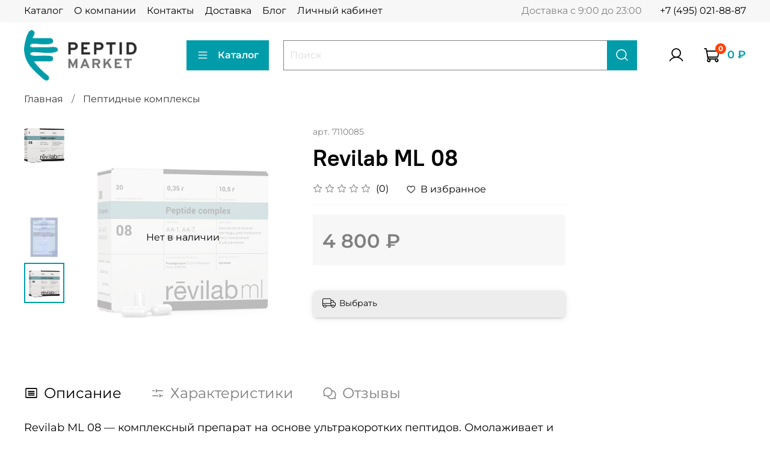

--- FILE ---
content_type: text/html; charset=utf-8
request_url: https://peptid-market.ru/product/revilab-ml-08
body_size: 56543
content:
<!DOCTYPE html>
<html
  style="
    --color-btn-bg:#009CAA;
--color-btn-bg-is-dark:true;
--bg:#ffffff;
--bg-is-dark:false;

--color-text: var(--color-text-dark);
--color-text-minor-shade: var(--color-text-dark-minor-shade);
--color-text-major-shade: var(--color-text-dark-major-shade);
--color-text-half-shade: var(--color-text-dark-half-shade);

--color-notice-warning-is-dark:false;
--color-notice-success-is-dark:false;
--color-notice-error-is-dark:false;
--color-notice-info-is-dark:false;
--color-form-controls-bg:var(--bg);
--color-form-controls-bg-disabled:var(--bg-minor-shade);
--color-form-controls-border-color:var(--bg-half-shade);
--color-form-controls-color:var(--color-text);
--is-editor:false;


  "
  >
  <head><link media='print' onload='this.media="all"' rel='stylesheet' type='text/css' href='/served_assets/public/jquery.modal-0c2631717f4ce8fa97b5d04757d294c2bf695df1d558678306d782f4bf7b4773.css'><meta data-config="{&quot;product_id&quot;:302878649}" name="page-config" content="" /><meta data-config="{&quot;money_with_currency_format&quot;:{&quot;delimiter&quot;:&quot; &quot;,&quot;separator&quot;:&quot;.&quot;,&quot;format&quot;:&quot;%n %u&quot;,&quot;unit&quot;:&quot;₽&quot;,&quot;show_price_without_cents&quot;:1},&quot;currency_code&quot;:&quot;RUR&quot;,&quot;currency_iso_code&quot;:&quot;RUB&quot;,&quot;default_currency&quot;:{&quot;title&quot;:&quot;Российский рубль&quot;,&quot;code&quot;:&quot;RUR&quot;,&quot;rate&quot;:1.0,&quot;format_string&quot;:&quot;%n %u&quot;,&quot;unit&quot;:&quot;₽&quot;,&quot;price_separator&quot;:&quot;&quot;,&quot;is_default&quot;:true,&quot;price_delimiter&quot;:&quot;&quot;,&quot;show_price_with_delimiter&quot;:true,&quot;show_price_without_cents&quot;:true},&quot;facebook&quot;:{&quot;pixelActive&quot;:false,&quot;currency_code&quot;:&quot;RUB&quot;,&quot;use_variants&quot;:null},&quot;vk&quot;:{&quot;pixel_active&quot;:null,&quot;price_list_id&quot;:null},&quot;new_ya_metrika&quot;:false,&quot;ecommerce_data_container&quot;:&quot;dataLayer&quot;,&quot;common_js_version&quot;:null,&quot;vue_ui_version&quot;:null,&quot;feedback_captcha_enabled&quot;:&quot;1&quot;,&quot;account_id&quot;:1203532,&quot;hide_items_out_of_stock&quot;:false,&quot;forbid_order_over_existing&quot;:true,&quot;minimum_items_price&quot;:null,&quot;enable_comparison&quot;:true,&quot;locale&quot;:&quot;ru&quot;,&quot;client_group&quot;:null,&quot;consent_to_personal_data&quot;:{&quot;active&quot;:true,&quot;obligatory&quot;:true,&quot;description&quot;:&quot;\u003cp style=\&quot;text-align: center;\&quot;\u003e\u003cspan style=\&quot;font-size: 8pt;\&quot;\u003eЯ ознакомлен и согласен с условиями \u003ca href=\&quot;/page/oferta\&quot; target=\&quot;blank\&quot;\u003eоферты и политики конфиденциальности\u003c/a\u003e.\u003c/span\u003e\u003c/p\u003e&quot;},&quot;recaptcha_key&quot;:&quot;6LfXhUEmAAAAAOGNQm5_a2Ach-HWlFKD3Sq7vfFj&quot;,&quot;recaptcha_key_v3&quot;:&quot;6LcZi0EmAAAAAPNov8uGBKSHCvBArp9oO15qAhXa&quot;,&quot;yandex_captcha_key&quot;:&quot;ysc1_ec1ApqrRlTZTXotpTnO8PmXe2ISPHxsd9MO3y0rye822b9d2&quot;,&quot;checkout_float_order_content_block&quot;:false,&quot;available_products_characteristics_ids&quot;:null,&quot;sber_id_app_id&quot;:&quot;5b5a3c11-72e5-4871-8649-4cdbab3ba9a4&quot;,&quot;theme_generation&quot;:4,&quot;quick_checkout_captcha_enabled&quot;:false,&quot;max_order_lines_count&quot;:500,&quot;sber_bnpl_min_amount&quot;:1000,&quot;sber_bnpl_max_amount&quot;:150000,&quot;counter_settings&quot;:{&quot;data_layer_name&quot;:&quot;dataLayer&quot;,&quot;new_counters_setup&quot;:false,&quot;add_to_cart_event&quot;:true,&quot;remove_from_cart_event&quot;:true,&quot;add_to_wishlist_event&quot;:true},&quot;site_setting&quot;:{&quot;show_cart_button&quot;:true,&quot;show_service_button&quot;:false,&quot;show_marketplace_button&quot;:false,&quot;show_quick_checkout_button&quot;:true},&quot;warehouses&quot;:[],&quot;captcha_type&quot;:&quot;google&quot;,&quot;human_readable_urls&quot;:false}" name="shop-config" content="" /><meta name='js-evnvironment' content='production' /><meta name='default-locale' content='ru' /><meta name='insales-redefined-api-methods' content="[]" /><script type="text/javascript" src="https://static.insales-cdn.com/assets/static-versioned/v3.72/static/libs/lodash/4.17.21/lodash.min.js"></script>
<!--InsalesCounter -->
<script type="text/javascript">
(function() {
  if (typeof window.__insalesCounterId !== 'undefined') {
    return;
  }

  try {
    Object.defineProperty(window, '__insalesCounterId', {
      value: 1203532,
      writable: true,
      configurable: true
    });
  } catch (e) {
    console.error('InsalesCounter: Failed to define property, using fallback:', e);
    window.__insalesCounterId = 1203532;
  }

  if (typeof window.__insalesCounterId === 'undefined') {
    console.error('InsalesCounter: Failed to set counter ID');
    return;
  }

  let script = document.createElement('script');
  script.async = true;
  script.src = '/javascripts/insales_counter.js?7';
  let firstScript = document.getElementsByTagName('script')[0];
  firstScript.parentNode.insertBefore(script, firstScript);
})();
</script>
<!-- /InsalesCounter -->

    <!-- meta -->
<meta charset="UTF-8" /><title>Revilab ML 08 – купить за 4 800 ₽ | Пептид-Маркет</title><meta name="description" content="Revilab ML 08 ⭐️ Цена - 4 800 ₽ 🚚 Быстрая доставка. Описание, характеристики, отзывы. Смотрите все товары в разделе «Пептидные комплексы». 
">
<meta data-config="{&quot;static-versioned&quot;: &quot;1.38&quot;}" name="theme-meta-data" content="">
<meta name="robots" content="index,follow" />
<meta http-equiv="X-UA-Compatible" content="IE=edge,chrome=1" />
<meta name="viewport" content="width=device-width, initial-scale=1.0" />
<meta name="SKYPE_TOOLBAR" content="SKYPE_TOOLBAR_PARSER_COMPATIBLE" />
<meta name="format-detection" content="telephone=no">

<meta name="yandex-verification" content="d36cdfe3c2347d9c" />

<!-- canonical url--><link rel="canonical" href="https://peptid-market.ru/product/revilab-ml-08"/>


<!-- rss feed-->
    <meta property="og:title" content="Revilab ML 08">
    <meta property="og:type" content="website">
    <meta property="og:url" content="https://peptid-market.ru/product/revilab-ml-08">

    
      <meta property="og:image" content="https://static.insales-cdn.com/images/products/1/3417/550735193/9351370f8fde6ffc605a5a460db16566.png">
    




<!-- icons-->
<link rel="icon" type="image/png" sizes="16x16" href="https://static.insales-cdn.com/assets/1/79/1917007/1658678470/favicon.png" /><style media="screen">
  @supports (content-visibility: hidden) {
    body:not(.settings_loaded) {
      content-visibility: hidden;
    }
  }
  @supports not (content-visibility: hidden) {
    body:not(.settings_loaded) {
      visibility: hidden;
    }
  }
</style>

  <meta name='product-id' content='302878649' />
</head>
  <body data-multi-lang="false" data-theme-template="product" data-sidebar-type="sticky" data-sidebar-position="right">
    <div class="preloader">
      <div class="lds-ellipsis"><div></div><div></div><div></div><div></div></div>
    </div>
    <noscript>
<div class="njs-alert-overlay">
  <div class="njs-alert-wrapper">
    <div class="njs-alert">
      <p></p>
    </div>
  </div>
</div>
</noscript>

    <div class="page_layout page_layout_sticky_right ">
      <header>
      
        <div
  class="layout widget-type_widget_v4_header_1_e821453590635ca46e072216775c06cb"
  style="--bage-bg:#ff4100; --bage-bg-is-dark:true; --bage-bg-minor-shade:#ff531a; --bage-bg-minor-shade-is-dark:true; --bage-bg-major-shade:#ff6633; --bage-bg-major-shade-is-dark:true; --bage-bg-half-shade:#ff9f80; --bage-bg-half-shade-is-light:true; --menu-grid-list-min-width:220px; --menu-grid-list-row-gap:3rem; --menu-grid-list-column-gap:3rem; --subcollections-items-limit:10; --menu-img-ratio:1.5; --hide-menu-photo:true; --logo-img:'https://static.insales-cdn.com/files/1/7040/21240704/original/logo.png'; --logo-max-width:220px; --hide-language:false; --hide-compare:true; --hide-personal:false; --hide-favorite:true; --header-wide-bg:true; --header-top-pt:0.5vw; --header-top-pb:0.5vw; --header-main-pt:1vw; --header-main-pb:1vw; --header-wide-content:false; --hide-desktop:false; --hide-mobile:false;"
  data-widget-drop-item-id="38888022"
  
  >
  <div class="layout__content">
    



<div class="header header_no-languages">
  <div class="header__mobile-head">
    <div class="header__mobile-head-content">
      <button type="button" class="button button_size-l header__hide-mobile-menu-btn js-hide-mobile-menu">
          <span class="icon icon-times"></span>
      </button>

      
    </div>
  </div>

  <div class="header__content">
    <div class="header-part-top">
      <div class="header-part-top__inner">
        <div class="header__area-menu">
          <ul class="header__menu js-cut-list" data-navigation data-navigation data-menu-handle="main-menu">
            
              <li class="header__menu-item" data-navigation-item data-menu-item-id="15304300">
                <div class="header__menu-controls">
                  <a href="/collection/katalog" class="header__menu-link" data-navigation-link="/collection/katalog">
                    Каталог
                  </a>
                </div>
              </li>
            
              <li class="header__menu-item" data-navigation-item data-menu-item-id="15304301">
                <div class="header__menu-controls">
                  <a href="/page/about-us" class="header__menu-link" data-navigation-link="/page/about-us">
                    О компании
                  </a>
                </div>
              </li>
            
              <li class="header__menu-item" data-navigation-item data-menu-item-id="15304302">
                <div class="header__menu-controls">
                  <a href="/page/contacts" class="header__menu-link" data-navigation-link="/page/contacts">
                    Контакты
                  </a>
                </div>
              </li>
            
              <li class="header__menu-item" data-navigation-item data-menu-item-id="15304303">
                <div class="header__menu-controls">
                  <a href="/page/delivery" class="header__menu-link" data-navigation-link="/page/delivery">
                    Доставка
                  </a>
                </div>
              </li>
            
              <li class="header__menu-item" data-navigation-item data-menu-item-id="15965261">
                <div class="header__menu-controls">
                  <a href="/blogs/blog" class="header__menu-link" data-navigation-link="/blogs/blog">
                    Блог
                  </a>
                </div>
              </li>
            
              <li class="header__menu-item" data-navigation-item data-menu-item-id="15304305">
                <div class="header__menu-controls">
                  <a href="/client_account/login" class="header__menu-link" data-navigation-link="/client_account/login">
                    Личный кабинет
                  </a>
                </div>
              </li>
            
          </ul>
        </div>

        <div class="header__area-text">
          
          <div class="header__work-time">Доставка с 9:00 до 23:00</div>
          
        </div>

        <div class="header__area-contacts">
          
  
    <div class="header__phone">
      <a class="header__phone-value" href="tel:+74950218887">+7 (495) 021-88-87</a>
    </div>
  
  

        </div>

        
      </div>
    </div>


    <div class="header-part-main">
      <div class="header-part-main__inner">
        <div class="header__area-logo">
          

  
  
  
  
    <a href=" / " class="header__logo">
      <img src="https://static.insales-cdn.com/files/1/7040/21240704/original/logo.png" alt="peptid-market.ru" title="peptid-market.ru" />
    </a>
  


        </div>

        <div class="header__area-catalog">
          <button type="button" class="button button_size-l header__show-collection-btn js-show-header-collections">
            <span class="icon icon-bars _show"></span>
            <span class="icon icon-times _hide"></span>
            Каталог
          </button>
        </div>

        <div class="header__area-search">
          <div class="header__search">
            <form action="/search" method="get" class="header__search-form">
              <input type="text" autocomplete="off" class="form-control form-control_size-l header__search-field" name="q" value="" placeholder="Поиск" />
              <button type="submit" class="button button_size-l header__search-btn">
                <span class="icon icon-search"></span>
              </button>
              <input type="hidden" name="lang" value="ru">
            </form>
            <button type="button" class="button button_size-l header__search-mobile-btn js-show-mobile-search">
                <span class="icon icon-search _show"></span>
              <span class="icon icon-times _hide"></span>
              </button>
            </div>
        </div>

        <div class="header__area-controls">
          
            <a href="/client_account/orders" class="header__control-btn header__cabinet">
              <span class="icon icon-user"></span>
            </a>
          

          
            
          

          

          <a href="/cart_items" class="header__control-btn header__cart">
            <span class="icon icon-cart">
              <span class="header__control-bage" data-cart-positions-count></span>
            </span>
            <span class="header__control-text" data-cart-total-price></span>
          </a>
        </div>


        
        

        

        <div class="header__collections">
          <div class="header__collections-content">
            <div class="header__collections-head">Каталог</div>

            
            <ul class="grid-list header__collections-menu" data-navigation data-subcollections-items-limit=10>
              
              
                

                <li class="header__collections-item is-level-1" data-navigation-item>
                  

                  <div class="header__collections-controls">
                    <a href="/collection/tsitomaksy" class="header__collections-link" data-navigation-link="/collection/tsitomaksy" >
                      Цитомаксы
                    </a>


                  </div>


                </li>
              
                

                <li class="header__collections-item is-level-1" data-navigation-item>
                  

                  <div class="header__collections-controls">
                    <a href="/collection/tsitogeny" class="header__collections-link" data-navigation-link="/collection/tsitogeny" >
                      Цитогены
                    </a>


                  </div>


                </li>
              
                

                <li class="header__collections-item is-level-1" data-navigation-item>
                  

                  <div class="header__collections-controls">
                    <a href="/collection/lingvaly" class="header__collections-link" data-navigation-link="/collection/lingvaly" >
                      Лингвалы
                    </a>


                  </div>


                </li>
              
                

                <li class="header__collections-item is-level-1" data-navigation-item>
                  

                  <div class="header__collections-controls">
                    <a href="/collection/kosmetika" class="header__collections-link" data-navigation-link="/collection/kosmetika" >
                      Косметика
                    </a>


                  </div>


                </li>
              
                

                <li class="header__collections-item is-level-1" data-navigation-item>
                  

                  <div class="header__collections-controls">
                    <a href="/collection/peptidnye-kompleksy" class="header__collections-link" data-navigation-link="/collection/peptidnye-kompleksy" >
                      Пептидные комплексы
                    </a>


                  </div>


                </li>
              
                

                <li class="header__collections-item is-level-1" data-navigation-item>
                  

                  <div class="header__collections-controls">
                    <a href="/collection/biologicheski-aktivnye-dobavki" class="header__collections-link" data-navigation-link="/collection/biologicheski-aktivnye-dobavki" >
                      Биологически активные добавки
                    </a>


                  </div>


                </li>
              
                

                <li class="header__collections-item is-level-1" data-navigation-item>
                  

                  <div class="header__collections-controls">
                    <a href="/collection/zubnaya-seriya" class="header__collections-link" data-navigation-link="/collection/zubnaya-seriya" >
                      Зубная серия
                    </a>


                  </div>


                </li>
              
                

                <li class="header__collections-item is-level-1" data-navigation-item>
                  

                  <div class="header__collections-controls">
                    <a href="/collection/mezoteli" class="header__collections-link" data-navigation-link="/collection/mezoteli" >
                      Мезотели
                    </a>


                  </div>


                </li>
              
                

                <li class="header__collections-item is-level-1" data-navigation-item>
                  

                  <div class="header__collections-controls">
                    <a href="/collection/peptidy-po-organam" class="header__collections-link" data-navigation-link="/collection/peptidy-po-organam" >
                      Пептиды по органам
                    </a>


                  </div>


                </li>
              
                

                <li class="header__collections-item is-level-1" data-navigation-item>
                  

                  <div class="header__collections-controls">
                    <a href="/collection/aktsii" class="header__collections-link" data-navigation-link="/collection/aktsii" >
                      Акции
                    </a>


                  </div>


                </li>
              
                

                <li class="header__collections-item is-level-1" data-navigation-item>
                  

                  <div class="header__collections-controls">
                    <a href="/collection/hits" class="header__collections-link" data-navigation-link="/collection/hits" >
                      Хиты продаж
                    </a>


                  </div>


                </li>
              
                

                <li class="header__collections-item is-level-1" data-navigation-item>
                  

                  <div class="header__collections-controls">
                    <a href="/collection/reviform-seriya-dlya-snizheniya-vesa-peptides" class="header__collections-link" data-navigation-link="/collection/reviform-seriya-dlya-snizheniya-vesa-peptides" >
                      Reviform — серия для снижения веса Peptides
                    </a>


                  </div>


                </li>
              
                

                <li class="header__collections-item is-level-1" data-navigation-item>
                  

                  <div class="header__collections-controls">
                    <a href="/collection/ayurvedicheskie-chai-peptides" class="header__collections-link" data-navigation-link="/collection/ayurvedicheskie-chai-peptides" >
                      Аюрведические чаи Peptides
                    </a>


                  </div>


                </li>
              
              
            </ul>
          </div>
        </div>
      </div>
    </div>
  </div>
</div>

<div class="header-mobile-panel">
  <div class="header-mobile-panel__content">
    <button type="button" class="button button_size-l header-mobile-panel__show-menu-btn js-show-mobile-menu">
      <span class="icon icon-bars"></span>
    </button>

    <div class="header-mobile-panel__logo">
      

  
  
  
  
    <a href=" / " class="header__logo">
      <img src="https://static.insales-cdn.com/files/1/7040/21240704/original/logo.png" alt="peptid-market.ru" title="peptid-market.ru" />
    </a>
  


    </div>

    <div class="header-mobile-panel__controls">
      <a href="/cart_items" class="header__control-btn header__mobile-cart">
        <span class="icon icon-cart">
          <span class="header__control-bage" data-cart-positions-count></span>
        </span>
      </a>
    </div>
  </div>
</div>

<div class="header__collections-overlay"></div>



  </div>
</div>

      
      </header>

      

      <main>
        
  <div
  class="layout widget-type_system_widget_v4_breadcrumbs_1"
  style="--delemeter:1; --align:start; --breadcrumb-color:#333333; --breadcrumb-color-is-dark:true; --breadcrumb-color-minor-shade:#474747; --breadcrumb-color-minor-shade-is-dark:true; --breadcrumb-color-major-shade:#5c5c5c; --breadcrumb-color-major-shade-is-dark:true; --breadcrumb-color-half-shade:#999999; --breadcrumb-color-half-shade-is-dark:true; --layout-wide-bg:false; --layout-pt:0.5vw; --layout-pb:0.5vw; --layout-wide-content:false; --layout-edge:true; --hide-desktop:false; --hide-mobile:false;"
  data-widget-drop-item-id="37286775"
  
  >
  <div class="layout__content">
    

<div class="breadcrumb-wrapper delemeter_1">
  <ul class="breadcrumb">
    <li class="breadcrumb-item home">
      <a class="breadcrumb-link" title="Главная" href="/">Главная</a>
    </li>
    
      
      
      
        
        
        
      
        
        
          <li class="breadcrumb-item" data-breadcrumbs="2">
            <a class="breadcrumb-link" title="Пептидные комплексы" href="/collection/peptidnye-kompleksy">Пептидные комплексы</a>
          </li>
          
        
        
      
    
  </ul>
</div>




  </div>
</div>


  <div
  class="layout widget-type_system_widget_v4_product_1"
  style="--show-selected-variant-photos:false; --product-hide-variants-title:true; --product-hide-sku:false; --product-hide-compare:true; --product-hide-description:false; --display-property-color:text; --rating-color:#ff4100; --rating-color-is-dark:true; --rating-color-minor-shade:#ff531a; --rating-color-minor-shade-is-dark:true; --rating-color-major-shade:#ff6633; --rating-color-major-shade-is-dark:true; --rating-color-half-shade:#ff9f80; --rating-color-half-shade-is-light:true; --sale-bg:#FF4100; --sale-bg-is-dark:true; --sale-bg-minor-shade:#ff531a; --sale-bg-minor-shade-is-dark:true; --sale-bg-major-shade:#ff6633; --sale-bg-major-shade-is-dark:true; --sale-bg-half-shade:#ff9f80; --sale-bg-half-shade-is-light:true; --sticker-font-size:0.9rem; --video-before-image:false; --img-ratio:1; --img-fit:contain; --layout-wide-bg:false; --layout-pt:2vw; --layout-pb:2vw; --layout-wide-content:false; --layout-edge:true; --hide-desktop:false; --hide-mobile:false;"
  data-widget-drop-item-id="37286776"
  
  >
  <div class="layout__content">
    <noindex>
  <div class="bnpl-modal modal micromodal-slide" id="modal-1" aria-hidden="true">
    <div class="modal__overlay" tabindex="-1" data-micromodal-close>
      <div class="modal__container" role="dialog" aria-modal="true" aria-labelledby="modal-1-title">
        <div class="modal__header">
          <div class="modal__header-logo" id="modal-2-title">
            <svg width="280" height="42" viewBox="0 0 280 42" fill="none" xmlns="http://www.w3.org/2000/svg">
              <g clip-path="url(#clip0_1909_108605)">
                <path
                  d="M72.2796 13.5252H60.5062V31.6613H56.5607V9.95996H76.225V31.6613H72.2796V13.5252ZM91.5552 19.3536H86.4419L86.3472 21.3067C86.242 23.7248 86.021 25.6365 85.6844 27.042C85.3687 28.4474 84.9688 29.5118 84.485 30.2352C84.0009 30.9378 83.4644 31.3822 82.8752 31.5683C82.2859 31.7543 81.6862 31.8473 81.0761 31.8473C80.7814 31.8473 80.4867 31.8267 80.1923 31.7853C79.9186 31.7647 79.6976 31.7337 79.5294 31.6923V27.941C79.782 28.0237 80.0555 28.065 80.3501 28.065C80.6868 28.065 81.0024 28.003 81.297 27.879C81.6127 27.7344 81.8861 27.3831 82.1177 26.825C82.349 26.267 82.5385 25.4196 82.6858 24.2828C82.854 23.1461 82.9699 21.565 83.033 19.5396L83.1593 16.1604H95.2167V31.6613H91.5552V19.3536ZM100.109 17.2454C100.635 16.8527 101.361 16.522 102.287 16.2533C103.234 15.9846 104.391 15.8503 105.759 15.8503C108.074 15.8503 109.799 16.274 110.936 17.1214C112.072 17.9688 112.64 19.4052 112.64 21.4307V31.6613H109.168V28.8711C108.789 29.7806 108.137 30.5142 107.211 31.0722C106.306 31.6303 105.223 31.9093 103.96 31.9093C102.361 31.9093 101.109 31.4959 100.204 30.6692C99.3201 29.8218 98.8782 28.6335 98.8782 27.104C98.8782 26.2154 99.0361 25.4816 99.3517 24.9029C99.6674 24.3242 100.109 23.8694 100.677 23.5388C101.245 23.1874 101.929 22.9394 102.729 22.7948C103.529 22.6501 104.413 22.5777 105.38 22.5777H108.947V21.8957C108.947 20.8002 108.674 20.0459 108.127 19.6325C107.6 19.2192 106.811 19.0125 105.759 19.0125C104.307 19.0125 103.139 19.2709 102.256 19.7876C101.372 20.2836 100.656 20.9449 100.109 21.7717V17.2454ZM105.128 28.6541C105.759 28.6541 106.296 28.5817 106.738 28.4371C107.2 28.2717 107.59 28.0754 107.906 27.8481C108.221 27.6 108.463 27.3315 108.632 27.042C108.8 26.7526 108.905 26.4736 108.947 26.205V24.9339H105.822C104.728 24.9339 103.918 25.0579 103.392 25.306C102.866 25.5539 102.603 26.0293 102.603 26.732C102.603 27.3315 102.813 27.8067 103.234 28.1581C103.676 28.4887 104.307 28.6541 105.128 28.6541ZM120.498 19.3536H115.447V16.1604H129.272V19.3536H124.159V31.6613H120.498V19.3536ZM132.343 16.1604H136.004V26.67L143.58 16.1604H147.083V31.6613H143.422V21.0276L135.847 31.6613H132.343V16.1604ZM167.29 26.205C166.743 26.515 166.112 26.7424 165.396 26.887C164.68 27.0316 163.955 27.104 163.218 27.104C161.325 27.104 159.84 26.67 158.768 25.8019C157.695 24.9339 157.158 23.5698 157.158 21.7097V16.1604H160.851V21.1516C160.851 22.0817 161.103 22.7741 161.608 23.2287C162.134 23.6628 162.892 23.8798 163.881 23.8798C165.185 23.8798 166.322 23.6421 167.29 23.1667V16.1604H170.983V31.6613H167.29V26.205ZM175.828 17.2454C176.355 16.8527 177.081 16.522 178.007 16.2533C178.953 15.9846 180.111 15.8503 181.479 15.8503C183.793 15.8503 185.518 16.274 186.655 17.1214C187.791 17.9688 188.36 19.4052 188.36 21.4307V31.6613H184.887V28.8711C184.508 29.7806 183.856 30.5142 182.931 31.0722C182.026 31.6303 180.942 31.9093 179.68 31.9093C178.08 31.9093 176.828 31.4959 175.923 30.6692C175.039 29.8218 174.597 28.6335 174.597 27.104C174.597 26.2154 174.756 25.4816 175.072 24.9029C175.387 24.3242 175.828 23.8694 176.396 23.5388C176.965 23.1874 177.649 22.9394 178.449 22.7948C179.248 22.6501 180.132 22.5777 181.1 22.5777H184.667V21.8957C184.667 20.8002 184.393 20.0459 183.846 19.6325C183.32 19.2192 182.53 19.0125 181.479 19.0125C180.026 19.0125 178.859 19.2709 177.975 19.7876C177.091 20.2836 176.376 20.9449 175.828 21.7717V17.2454ZM180.847 28.6541C181.479 28.6541 182.015 28.5817 182.457 28.4371C182.921 28.2717 183.31 28.0754 183.625 27.8481C183.941 27.6 184.182 27.3315 184.351 27.042C184.52 26.7526 184.624 26.4736 184.667 26.205V24.9339H181.542C180.448 24.9339 179.637 25.0579 179.111 25.306C178.586 25.5539 178.323 26.0293 178.323 26.732C178.323 27.3315 178.533 27.8067 178.953 28.1581C179.395 28.4887 180.026 28.6541 180.847 28.6541ZM205.181 30.1112C204.824 30.5452 204.182 30.9689 203.256 31.3822C202.331 31.7957 201.225 32.0023 199.942 32.0023C198.679 32.0023 197.532 31.837 196.501 31.5063C195.47 31.1549 194.586 30.6382 193.85 29.9562C193.113 29.2742 192.545 28.4267 192.145 27.414C191.746 26.4014 191.546 25.2129 191.546 23.8488C191.546 22.5261 191.746 21.3687 192.145 20.3766C192.567 19.3638 193.145 18.5268 193.881 17.8654C194.618 17.1834 195.502 16.6771 196.533 16.3464C197.564 15.995 198.711 15.8193 199.974 15.8193C201.046 15.8399 202.025 15.9846 202.909 16.2533C203.792 16.522 204.497 16.8527 205.024 17.2454V21.7717C204.476 20.9449 203.782 20.2836 202.94 19.7876C202.119 19.2709 201.131 19.0022 199.974 18.9815C198.458 18.9815 197.301 19.3742 196.501 20.1596C195.702 20.9449 195.301 22.123 195.301 23.6938V24.1588C195.301 25.7709 195.712 26.9594 196.533 27.724C197.375 28.4681 198.542 28.8401 200.037 28.8401C201.362 28.8401 202.445 28.6025 203.288 28.127C204.15 27.6517 204.782 27.073 205.181 26.391V30.1112ZM212.493 19.3536H207.443V16.1604H221.267V19.3536H216.154V31.6613H212.493V19.3536ZM233.901 26.5459H230.239L227.052 31.6613H222.98L226.641 26.0499C225.694 25.6779 224.979 25.1302 224.494 24.4068C224.012 23.6628 223.769 22.7844 223.769 21.7717C223.769 19.8289 224.337 18.4131 225.473 17.5245C226.61 16.6151 228.409 16.1604 230.87 16.1604H237.594V31.6613H233.901V26.5459ZM230.966 19.3536C229.724 19.3536 228.83 19.5292 228.283 19.8806C227.736 20.2319 227.462 20.8622 227.462 21.7717C227.483 22.4124 227.714 22.9084 228.156 23.2598C228.598 23.5905 229.304 23.7558 230.271 23.7558H233.901V19.3536H230.966ZM256.075 21.2447L251.53 27.817H250.361L245.785 21.2136V31.6613H242.092V16.1604H245.91L251.056 23.4147L256.043 16.1604H259.768V31.6613H256.075V21.2447ZM264.286 16.1604H267.947V26.67L275.523 16.1604H279.026V31.6613H275.364V21.0276L267.79 31.6613H264.286V16.1604Z"
                  fill="#353F47" />
                <path fill-rule="evenodd" clip-rule="evenodd"
                  d="M19.2779 9.77192C19.2779 15.0044 14.9624 19.246 9.63895 19.246C4.3155 19.246 0 15.0044 0 9.77192C0 4.53953 4.3155 0.297852 9.63895 0.297852C14.9624 0.297852 19.2779 4.53953 19.2779 9.77192ZM19.4361 32.1386C19.4361 37.3709 15.1206 41.6126 9.79708 41.6126C4.47364 41.6126 0.158133 37.3709 0.158133 32.1386C0.158133 26.9062 4.47364 22.6645 9.79708 22.6645C15.1206 22.6645 19.4361 26.9062 19.4361 32.1386ZM32.4101 41.6642C37.7335 41.6642 42.049 37.4225 42.049 32.1901C42.049 26.9578 37.7335 22.716 32.4101 22.716C27.0866 22.716 22.7711 26.9578 22.7711 32.1901C22.7711 37.4225 27.0866 41.6642 32.4101 41.6642Z"
                  fill="url(#paint0_linear_1909_108605)" />
                <path
                  d="M41.8883 9.91352C41.8883 15.1459 37.5727 19.3876 32.2493 19.3876C26.9258 19.3876 22.6104 15.1459 22.6104 9.91352C22.6104 4.68114 26.9258 0.439453 32.2493 0.439453C37.5727 0.439453 41.8883 4.68114 41.8883 9.91352ZM26.3245 9.91352C26.3245 13.1297 28.9771 15.7369 32.2493 15.7369C35.5215 15.7369 38.1741 13.1297 38.1741 9.91352C38.1741 6.6973 35.5215 4.09005 32.2493 4.09005C28.9771 4.09005 26.3245 6.6973 26.3245 9.91352Z"
                  fill="url(#paint1_linear_1909_108605)" />
              </g>
              <defs>
                <linearGradient id="paint0_linear_1909_108605" x1="1.08726e-07" y1="37.2086" x2="41.7368" y2="24.5569"
                  gradientUnits="userSpaceOnUse">
                  <stop stop-color="#F8EC4F" />
                  <stop offset="0.567624" stop-color="#4DE544" />
                  <stop offset="1" stop-color="#49C8FF" />
                </linearGradient>
                <linearGradient id="paint1_linear_1909_108605" x1="37.825" y1="0.439454" x2="26.4397" y2="19.3942"
                  gradientUnits="userSpaceOnUse">
                  <stop stop-color="#CDEFFD" />
                  <stop offset="1" stop-color="#91E5CB" />
                </linearGradient>
                <clipPath id="clip0_1909_108605">
                  <rect width="280" height="42" fill="white" />
                </clipPath>
              </defs>
            </svg>
          </div>
          <button type="button" class="modal__header-close close-btn">
            <span class="icon icon-times" aria-label="Close modal" data-micromodal-close></span>
          </button>
        </div>
        <div class="modal__content" id="modal-2-content">
          <span class="bigtitle">Оплачивайте покупку по частям</span>
          <p>Получайте заказы сразу, а платите за них постепенно.</p>

          <div class="wrapper option-1 option-1-1">
            <div class="c-stepper-desktop">
              <ol class="c-stepper desktop">
                <li class="c-stepper__item">
                  <span class="c-stepper__circle"><svg width="11" height="11" viewBox="0 0 11 11" fill="none"
                      xmlns="http://www.w3.org/2000/svg">
                      <path
                        d="M10.5355 10.2731C10.5355 8.99099 10.283 7.7214 9.79234 6.53686C9.30168 5.35231 8.58252 4.276 7.67591 3.36939C6.76929 2.46278 5.69299 1.74361 4.50844 1.25296C3.32389 0.762303 2.0543 0.509766 0.772161 0.509766V10.2731H10.5355Z"
                        fill="#C8CBD0"></path>
                    </svg>
                  </span>

                </li>
                <li class="c-stepper__item">
                  <span class="c-stepper__circle"><svg width="11" height="21" viewBox="0 0 11 21" fill="none"
                      xmlns="http://www.w3.org/2000/svg">
                      <path
                        d="M0.924015 0.508415C2.20616 0.508415 3.47575 0.760951 4.6603 1.25161C5.84484 1.74226 6.92115 2.46143 7.82776 3.36804C8.73437 4.27465 9.45354 5.35096 9.94419 6.53551C10.4349 7.72005 10.6874 8.98964 10.6874 10.2718C10.6874 11.5539 10.4349 12.8235 9.94419 14.0081C9.45354 15.1926 8.73437 16.2689 7.82776 17.1755C6.92115 18.0821 5.84484 18.8013 4.6603 19.292C3.47575 19.7826 2.20616 20.0352 0.924015 20.0352L0.924016 10.2718L0.924015 0.508415Z"
                        fill="#C8CBD0"></path>
                    </svg>
                  </span>

                </li>
                <li class="c-stepper__item">
                  <span class="c-stepper__circle"><svg width="20" height="21" viewBox="0 0 20 21" fill="none"
                      xmlns="http://www.w3.org/2000/svg">
                      <path
                        d="M10.0759 0.508413C12.0069 0.508413 13.8945 1.08102 15.5001 2.15384C17.1057 3.22665 18.3571 4.75148 19.096 6.5355C19.835 8.31953 20.0284 10.2826 19.6516 12.1765C19.2749 14.0704 18.345 15.8101 16.9796 17.1755C15.6142 18.541 13.8745 19.4708 11.9806 19.8476C10.0867 20.2243 8.12361 20.0309 6.33959 19.292C4.55557 18.553 3.03074 17.3016 1.95792 15.696C0.885111 14.0904 0.3125 12.2028 0.3125 10.2718L10.0759 10.2718L10.0759 0.508413Z"
                        fill="#C8CBD0"></path>
                    </svg>
                  </span>

                </li>
                <li class="c-stepper__item">
                  <span class="c-stepper__circle"><svg width="34" height="33" viewBox="0 0 34 33" fill="none"
                      xmlns="http://www.w3.org/2000/svg">
                      <path
                        d="M17.2278 0C14.0095 0 10.8634 0.954352 8.18746 2.74237C5.5115 4.53039 3.42584 7.07178 2.19423 10.0451C0.962617 13.0185 0.640372 16.2903 1.26824 19.4468C1.89611 22.6034 3.44589 25.5028 5.72161 27.7785C7.99733 30.0542 10.8968 31.604 14.0533 32.2319C17.2098 32.8598 20.4816 32.5375 23.455 31.3059C26.4283 30.0743 28.9697 27.9886 30.7578 25.3127C32.5458 22.6367 33.5001 19.4906 33.5001 16.2723C33.4919 11.9591 31.7748 7.82503 28.7249 4.77518C25.6751 1.72532 21.541 0.00827066 17.2278 0ZM24.9728 13.4246L15.804 22.1866C15.567 22.4096 15.2533 22.5329 14.9278 22.5308C14.7688 22.5331 14.6108 22.5039 14.4631 22.4448C14.3154 22.3857 14.1809 22.298 14.0673 22.1866L9.48287 17.8056C9.35572 17.6947 9.25231 17.5592 9.17886 17.4073C9.1054 17.2553 9.06343 17.0901 9.05546 16.9216C9.04748 16.753 9.07367 16.5846 9.13245 16.4264C9.19123 16.2682 9.28138 16.1236 9.3975 16.0011C9.51361 15.8787 9.65328 15.781 9.80812 15.7139C9.96295 15.6468 10.1298 15.6117 10.2985 15.6107C10.4672 15.6098 10.6344 15.6429 10.79 15.7082C10.9457 15.7735 11.0865 15.8696 11.204 15.9906L14.9278 19.5424L23.2517 11.6096C23.4951 11.3973 23.8111 11.2873 24.1338 11.3025C24.4564 11.3178 24.7606 11.4572 24.9829 11.6915C25.2051 11.9259 25.3282 12.2371 25.3263 12.5601C25.3244 12.8831 25.1978 13.1929 24.9728 13.4246Z"
                        fill="url(#paint0_linear_1809_22759)"></path>
                      <defs>
                        <linearGradient id="paint0_linear_1809_22759" x1="0.955566" y1="29.0391" x2="33.3463"
                          y2="19.3799" gradientUnits="userSpaceOnUse">
                          <stop stop-color="#F8EC4F"></stop>
                          <stop offset="0.567624" stop-color="#4DE544"></stop>
                          <stop offset="1" stop-color="#49C8FF"></stop>
                        </linearGradient>
                      </defs>
                    </svg>
                  </span>

                </li>
              </ol>


              <ol class="c-stepper mobile">
                <li class="c-stepper__item">
                  <span class="c-stepper__circle"><svg width="11" height="11" viewBox="0 0 11 11" fill="none"
                      xmlns="http://www.w3.org/2000/svg">
                      <path
                        d="M10.5355 10.2731C10.5355 8.99099 10.283 7.7214 9.79234 6.53686C9.30168 5.35231 8.58252 4.276 7.67591 3.36939C6.76929 2.46278 5.69299 1.74361 4.50844 1.25296C3.32389 0.762303 2.0543 0.509766 0.772161 0.509766V10.2731H10.5355Z"
                        fill="#C8CBD0"></path>
                    </svg>
                  </span>
                  <span class="c-stepper__title">25%</span>
                  <p class="c-stepper__desc">Платёж сегодня</p>
                </li>
                <li class="c-stepper__item">
                  <span class="c-stepper__circle"><svg width="11" height="21" viewBox="0 0 11 21" fill="none"
                      xmlns="http://www.w3.org/2000/svg">
                      <path
                        d="M0.924015 0.508415C2.20616 0.508415 3.47575 0.760951 4.6603 1.25161C5.84484 1.74226 6.92115 2.46143 7.82776 3.36804C8.73437 4.27465 9.45354 5.35096 9.94419 6.53551C10.4349 7.72005 10.6874 8.98964 10.6874 10.2718C10.6874 11.5539 10.4349 12.8235 9.94419 14.0081C9.45354 15.1926 8.73437 16.2689 7.82776 17.1755C6.92115 18.0821 5.84484 18.8013 4.6603 19.292C3.47575 19.7826 2.20616 20.0352 0.924015 20.0352L0.924016 10.2718L0.924015 0.508415Z"
                        fill="#C8CBD0"></path>
                    </svg>
                  </span>
                  <span class="c-stepper__title">25%</span>
                  <p class="c-stepper__desc">Через 2 недели</p>
                </li>
                <li class="c-stepper__item">
                  <span class="c-stepper__circle"><svg width="20" height="21" viewBox="0 0 20 21" fill="none"
                      xmlns="http://www.w3.org/2000/svg">
                      <path
                        d="M10.0759 0.508413C12.0069 0.508413 13.8945 1.08102 15.5001 2.15384C17.1057 3.22665 18.3571 4.75148 19.096 6.5355C19.835 8.31953 20.0284 10.2826 19.6516 12.1765C19.2749 14.0704 18.345 15.8101 16.9796 17.1755C15.6142 18.541 13.8745 19.4708 11.9806 19.8476C10.0867 20.2243 8.12361 20.0309 6.33959 19.292C4.55557 18.553 3.03074 17.3016 1.95792 15.696C0.885111 14.0904 0.3125 12.2028 0.3125 10.2718L10.0759 10.2718L10.0759 0.508413Z"
                        fill="#C8CBD0"></path>
                    </svg>
                  </span>
                  <span class="c-stepper__title">25%</span>
                  <p class="c-stepper__desc">Через 4 недели</p>
                </li>
                <li class="c-stepper__item">
                  <span class="c-stepper__circle"><svg width="34" height="33" viewBox="0 0 34 33" fill="none"
                      xmlns="http://www.w3.org/2000/svg">
                      <path
                        d="M17.2278 0C14.0095 0 10.8634 0.954352 8.18746 2.74237C5.5115 4.53039 3.42584 7.07178 2.19423 10.0451C0.962617 13.0185 0.640372 16.2903 1.26824 19.4468C1.89611 22.6034 3.44589 25.5028 5.72161 27.7785C7.99733 30.0542 10.8968 31.604 14.0533 32.2319C17.2098 32.8598 20.4816 32.5375 23.455 31.3059C26.4283 30.0743 28.9697 27.9886 30.7578 25.3127C32.5458 22.6367 33.5001 19.4906 33.5001 16.2723C33.4919 11.9591 31.7748 7.82503 28.7249 4.77517C25.6751 1.72532 21.541 0.00827066 17.2278 0V0ZM24.9728 13.4246L15.804 22.1866C15.567 22.4096 15.2533 22.5329 14.9278 22.5308C14.7688 22.5331 14.6108 22.5039 14.4631 22.4448C14.3154 22.3857 14.1809 22.298 14.0673 22.1866L9.48287 17.8056C9.35572 17.6947 9.25231 17.5592 9.17886 17.4073C9.1054 17.2553 9.06343 17.0901 9.05546 16.9216C9.04748 16.753 9.07367 16.5846 9.13245 16.4264C9.19123 16.2682 9.28138 16.1236 9.3975 16.0011C9.51361 15.8787 9.65328 15.781 9.80812 15.7139C9.96295 15.6468 10.1298 15.6117 10.2985 15.6107C10.4672 15.6098 10.6344 15.6429 10.79 15.7082C10.9457 15.7735 11.0865 15.8696 11.204 15.9906L14.9278 19.5424L23.2517 11.6096C23.4951 11.3973 23.8111 11.2873 24.1338 11.3025C24.4564 11.3178 24.7606 11.4572 24.9829 11.6915C25.2051 11.9259 25.3282 12.2371 25.3263 12.5601C25.3244 12.8831 25.1978 13.1929 24.9728 13.4246Z"
                        fill="url(#paint0_linear_1809_22758)"></path>
                      <defs>
                        <linearGradient id="paint0_linear_1809_22758" x1="0.955566" y1="29.0391" x2="33.3463"
                          y2="19.3799" gradientUnits="userSpaceOnUse">
                          <stop stop-color="#F8EC4F"></stop>
                          <stop offset="0.567624" stop-color="#4DE544"></stop>
                          <stop offset="1" stop-color="#49C8FF"></stop>
                        </linearGradient>
                      </defs>
                    </svg>


                  </span>
                  <span class="c-stepper__title">25%</span>
                  <p class="c-stepper__desc">Через 6 недель</p>

                </li>
              </ol>

              <ol class="c-stepper-text desktop">
                <li class="c-stepper-text__item">
                  <span class="c-stepper__title">25%</span>
                  <p class="c-stepper__desc">Платёж сегодня</p>

                </li>
                <li class="c-stepper-text__item">
                  <span class="c-stepper__title">25%</span>
                  <p class="c-stepper__desc">Через 2 недели</p>

                </li>
                <li class="c-stepper-text__item">
                  <span class="c-stepper__title">25%</span>
                  <p class="c-stepper__desc">Через 4 недели</p>

                </li>
                <li class="c-stepper-text__item">
                  <span class="c-stepper__title">25%</span>
                  <p class="c-stepper__desc">Через 6 недель</p>

                </li>
              </ol>
            </div>


            <div class="c-stepper-mobile">
              <ol class="c-stepper desktop">
                <li class="c-stepper__item">
                  <span class="c-stepper__circle"><svg width="11" height="11" viewBox="0 0 11 11" fill="none"
                      xmlns="http://www.w3.org/2000/svg">
                      <path
                        d="M10.5355 10.2731C10.5355 8.99099 10.283 7.7214 9.79234 6.53686C9.30168 5.35231 8.58252 4.276 7.67591 3.36939C6.76929 2.46278 5.69299 1.74361 4.50844 1.25296C3.32389 0.762303 2.0543 0.509766 0.772161 0.509766V10.2731H10.5355Z"
                        fill="#C8CBD0" />
                    </svg>
                  </span>

                </li>
                <li class="c-stepper__item">
                  <span class="c-stepper__circle"><svg width="11" height="21" viewBox="0 0 11 21" fill="none"
                      xmlns="http://www.w3.org/2000/svg">
                      <path
                        d="M0.924015 0.508415C2.20616 0.508415 3.47575 0.760951 4.6603 1.25161C5.84484 1.74226 6.92115 2.46143 7.82776 3.36804C8.73437 4.27465 9.45354 5.35096 9.94419 6.53551C10.4349 7.72005 10.6874 8.98964 10.6874 10.2718C10.6874 11.5539 10.4349 12.8235 9.94419 14.0081C9.45354 15.1926 8.73437 16.2689 7.82776 17.1755C6.92115 18.0821 5.84484 18.8013 4.6603 19.292C3.47575 19.7826 2.20616 20.0352 0.924015 20.0352L0.924016 10.2718L0.924015 0.508415Z"
                        fill="#C8CBD0" />
                    </svg>
                  </span>

                </li>
                <li class="c-stepper__item">
                  <span class="c-stepper__circle"><svg width="20" height="21" viewBox="0 0 20 21" fill="none"
                      xmlns="http://www.w3.org/2000/svg">
                      <path
                        d="M10.0759 0.508413C12.0069 0.508413 13.8945 1.08102 15.5001 2.15384C17.1057 3.22665 18.3571 4.75148 19.096 6.5355C19.835 8.31953 20.0284 10.2826 19.6516 12.1765C19.2749 14.0704 18.345 15.8101 16.9796 17.1755C15.6142 18.541 13.8745 19.4708 11.9806 19.8476C10.0867 20.2243 8.12361 20.0309 6.33959 19.292C4.55557 18.553 3.03074 17.3016 1.95792 15.696C0.885111 14.0904 0.3125 12.2028 0.3125 10.2718L10.0759 10.2718L10.0759 0.508413Z"
                        fill="#C8CBD0" />
                    </svg>
                  </span>

                </li>
                <li class="c-stepper__item">
                  <span class="c-stepper__circle"><svg width="34" height="34" viewBox="0 0 34 34" fill="none"
                      xmlns="http://www.w3.org/2000/svg">
                      <path
                        d="M17.0001 0.633789C13.7817 0.633789 10.6356 1.58814 7.95967 3.37616C5.28371 5.16418 3.19805 7.70556 1.96644 10.6789C0.734834 13.6523 0.412588 16.9241 1.04046 20.0806C1.66833 23.2371 3.21811 26.1366 5.49383 28.4123C7.76955 30.688 10.669 32.2378 13.8255 32.8657C16.982 33.4935 20.2538 33.1713 23.2272 31.9397C26.2006 30.7081 28.7419 28.6224 30.53 25.9465C32.318 23.2705 33.2723 20.1244 33.2723 16.9061C33.2641 12.5929 31.547 8.45882 28.4972 5.40896C25.4473 2.35911 21.3132 0.64206 17.0001 0.633789ZM24.745 14.0584L15.5762 22.8204C15.3392 23.0434 15.0255 23.1666 14.7 23.1646C14.541 23.1669 14.383 23.1377 14.2353 23.0786C14.0876 23.0195 13.9531 22.9318 13.8395 22.8204L9.25509 18.4394C9.12793 18.3285 9.02452 18.193 8.95107 18.0411C8.87762 17.8891 8.83565 17.7239 8.82767 17.5554C8.8197 17.3868 8.84589 17.2184 8.90466 17.0602C8.96344 16.902 9.0536 16.7574 9.16971 16.6349C9.28583 16.5125 9.4255 16.4148 9.58033 16.3477C9.73517 16.2806 9.90197 16.2455 10.0707 16.2445C10.2395 16.2435 10.4067 16.2767 10.5623 16.342C10.7179 16.4073 10.8587 16.5033 10.9762 16.6244L14.7 20.1762L23.0239 12.2434C23.2673 12.0311 23.5834 11.9211 23.906 11.9363C24.2286 11.9516 24.5329 12.091 24.7551 12.3253C24.9774 12.5597 25.1004 12.8709 25.0985 13.1939C25.0967 13.5169 24.97 13.8266 24.745 14.0584Z"
                        fill="url(#paint0_linear_1909_108625)" />
                      <defs>
                        <linearGradient id="paint0_linear_1909_108625" x1="0.727783" y1="29.6729" x2="33.1185"
                          y2="20.0137" gradientUnits="userSpaceOnUse">
                          <stop stop-color="#F8EC4F" />
                          <stop offset="0.567624" stop-color="#4DE544" />
                          <stop offset="1" stop-color="#49C8FF" />
                        </linearGradient>
                      </defs>
                    </svg>
                  </span>

                </li>
              </ol>
              <ol class="c-stepper-text desktop">
                <li class="c-stepper-text__item">
                  <span class="c-stepper__title">25%</span>
                  <p class="c-stepper__desc">Платёж сегодня</p>

                </li>
                <li class="c-stepper-text__item">
                  <span class="c-stepper__title">25%</span>
                  <p class="c-stepper__desc">Через 2 недели</p>

                </li>
                <li class="c-stepper-text__item">
                  <span class="c-stepper__title">25%</span>
                  <p class="c-stepper__desc">Через 4 недели</p>

                </li>
                <li class="c-stepper-text__item">
                  <span class="c-stepper__title">25%</span>
                  <p class="c-stepper__desc">Через 6 недель</p>

                </li>
              </ol>
            </div>


            
            

            
          </div>


          
          <span class="smalltitle">Всё просто</span>
          <div class="content-lists">
            <ul>
              <li>Покупка уже ваша</li>
              <li>Выбирайте любые понравившиеся товары, сборка заказа начнётся сразу после оформления и оплаты первых 25% стоимости.
                4 небольших платежа</li>
              <li>Плати частями – просто ещё один способ оплаты: сервис автоматически будет списывать по 1/4 от стоимости покупки каждые 2 недели.</li>
              
              <li>Нужно просто ввести ФИО, дату рождения, номер телефона и данные банковской карты.</li>
            </ul>
            <span class="smalltitle">Как оформить заказ</span>
            <ol class="modal-ol">
              <li>Соберите корзину.</li>
              <li>В способе оплаты нужно выбрать «Оплата частями».</li>
              <li>Спишем первый платёж и отправим вам заказ. Остальное — точно по графику.</li>
            </ol>
          </div>
        </div>
      </div>
    </div>
  </div>
</noindex>
<style>
/***** Modal Styles *****/
.bnpl-modal .modal__overlay {
  position: fixed;
  top: 0;
  left: 0;
  right: 0;
  bottom: 0;
  background: rgba(0, 0, 0, 0.6);
  display: flex;
  justify-content: center;
  align-items: center;
}
.bnpl-modal .modal__container {
  background-color: #fff;
  min-width: 660px;
  max-width: 660px;
  border-radius: 4px;
  box-sizing: border-box;
  overflow-y: auto;
  max-height: 80vh;
  overflow-x: hidden;
}
@media screen and (max-width: 767px) {
  .bnpl-modal .modal__container {
    max-height: 100vh;
    width: 100%;
    max-width: 100%;
    min-width: fit-content;
  }
}
.bnpl-modal .modal__container::-webkit-scrollbar {
  height: 2px;
  width: 5px;
  background-color: var(--bg-minor-shade);
}
.bnpl-modal .modal__container::-webkit-scrollbar-thumb {
  background-color: var(--color-btn-bg);
}
.bnpl-modal .modal__header {
  display: flex;
  justify-content: center;
  padding: 48.5px 24px 24px 24px;
  background: #f7f8fa;
}
.bnpl-modal .modal__header-logo {
  margin: auto;
  padding: 10px 0 39px 0;
}
.bnpl-modal .modal__close {
  background: transparent;
  border: 0;
  outline: none;
}
.bnpl-modal .modal__header .modal__close:before {
  content: "✕";
  font-size: 1.5rem;
}
.bnpl-modal .modal__content {
  padding: 24px 24px 64px 24px;
  margin-right: -0.5rem;
  -webkit-transform: translateZ(0) scale(1, 1);
  transform: translateZ(0) scale(1, 1);
}
.bnpl-modal .modal__content * {
  font-family: Golos, sans-serif !important;
}
.bnpl-modal .modal__content::-webkit-scrollbar {
  height: 2px;
  width: 5px;
  background-color: var(--bg-minor-shade);
}
.bnpl-modal .modal__content::-webkit-scrollbar-thumb {
  background-color: var(--color-btn-bg);
}
.bnpl-modal .modal__content h2,
.bnpl-modal .modal__content h3 {
  color: #000;
}
.bnpl-modal .modal__content p,
.bnpl-modal .modal__content .content-lists,
.bnpl-modal .c-stepper__title {
  color: #2B2D33 !important;
}
@keyframes mmfadeIn {
  from {
    opacity: 0;
  }
  to {
    opacity: 1;
  }
}
@keyframes mmfadeOut {
  from {
    opacity: 1;
  }
  to {
    opacity: 0;
  }
}
@keyframes mmslideIn {
  from {
    transform: translateY(15%);
  }
  to {
    transform: translateY(0);
  }
}
@keyframes mmslideOut {
  from {
    transform: translateY(0);
  }
  to {
    transform: translateY(-10%);
  }
}
.bnpl-modal.micromodal-slide {
  display: none;
}
.bnpl-modal.micromodal-slide.is-open {
  display: block;
}
.bnpl-modal.micromodal-slide[aria-hidden=false] .modal__overlay {
  animation: mmfadeIn 0.3s cubic-bezier(0, 0, 0.2, 1);
}
.bnpl-modal.micromodal-slide[aria-hidden=false] .modal__container {
  animation: mmslideIn 0.3s cubic-bezier(0, 0, 0.2, 1);
}
.bnpl-modal.micromodal-slide[aria-hidden=true] .modal__overlay {
  animation: mmfadeOut 0.3s cubic-bezier(0, 0, 0.2, 1);
}
.bnpl-modal.micromodal-slide[aria-hidden=true] .modal__container {
  animation: mmslideOut 0.3s cubic-bezier(0, 0, 0.2, 1);
}
.bnpl-modal.micromodal-slide .modal__container, .bnpl-modal.micromodal-slide .modal__overlay {
  will-change: transform;
  -webkit-transform: translateZ(0);
  transform: translateZ(0);
}
.bnpl-modal .modal__overlay {
  z-index: var(--zindex-modal);
}
.bnpl-modal .modal__close {
  cursor: pointer;
}
.bnpl-modal .load-review-image-name_default {
  display: none;
}
.bnpl-modal .close-btn {
  background: none;
  padding: 0;
  width: 15px;
  height: 15px;
  outline: none;
  color: var(--color-text);
  border-color: transparent;
  cursor: pointer;
}
.bnpl-modal .close-btn span {
  font-size: 15px;
  color: #2B2D33;
}
.bnpl-modal .content-lists ul,
.bnpl-modal .content-lists ol {
  margin: 0;
  padding: 0 0 0 1.3rem;
}
.bnpl-modal .content-lists h3 {
  margin: 32px 0 16px 0;
}
/* Switcher */
.bnpl-modal .switch {
  position: relative;
  display: inline-block;
  width: 40px;
  height: 24px;
}
.bnpl-modal .switch input {
  opacity: 0;
  width: 0;
  height: 0;
}
.bnpl-modal .slider {
  position: absolute;
  cursor: pointer;
  top: 0;
  left: 0;
  right: 0;
  bottom: 0;
  background-color: #ccc;
  -webkit-transition: 0.3s;
  transition: 0.3s;
}
.bnpl-modal .slider:before {
  position: absolute;
  content: "";
  height: 16px;
  width: 16px;
  left: 4px;
  bottom: 4px;
  background-color: white;
  -webkit-transition: 0.3s;
  transition: 0.3s;
}
.bnpl-modal input:checked + .slider {
  background-color: var(--color-btn-bg-minor-shade);
}
.bnpl-modal input:focus + .slider {
  box-shadow: 0 0 1px var(--color-btn-bg-minor-shade);
}
.bnpl-modal input:checked + .slider:before {
  -webkit-transform: translateX(16px);
  -ms-transform: translateX(16px);
  transform: translateX(16px);
}
/* Rounded sliders */
.bnpl-modal .slider.round {
  border-radius: 34px;
}
.bnpl-modal .slider.round:before {
  border-radius: 50%;
}
.bnpl-modal .bnpl-cart__stepper {
  display: grid;
  grid-template-columns: repeat(4, 1fr);
  gap: 6px;
  margin: 24px 0 25px 0;
}
.bnpl-modal .stepper-item {
  position: relative;
  display: flex;
  flex-direction: column;
  align-items: center;
  flex: 1;
}
.bnpl-modal .stepper-item__block {
  position: relative;
  z-index: 5;
  display: flex;
  justify-content: center;
  align-items: center;
  width: 100%;
  height: 9px;
  border-radius: 40px;
  background: #ccc;
  margin-bottom: 6px;
}
.bnpl-modal .stepper-item__block.completed {
  background: #4bb543;
}
.bnpl-modal .stepper-item__content .price {
  font-weight: bold;
}
.bnpl-modal .stepper-item.active {
  font-weight: bold;
}
.bnpl-modal .stepper-item.completed .step-counter {
  background-color: #4bb543;
}
.bnpl-modal .stepper-item__content {
  text-align: center;
}
/* BNPL */
.bnpl-modal .bnpl-cart__header {
  display: flex;
  justify-content: space-between;
  align-items: center;
}
.bnpl-modal .bnpl-cart__header-left {
  display: flex;
  flex-direction: column;
}
.bnpl-modal .bnpl-cart__header-left .today {
  font-size: 1.125rem;
  font-weight: bold;
}
.bnpl-modal .bnpl-cart__footer-content {
  display: flex;
  align-content: center;
  justify-content: space-between;
}
.bnpl-modal .bnpl-cart__footer-content .bnpl-info-link {
  text-decoration: none;
  color: var(--color-btn-second-color);
  cursor: pointer;
}
.bnpl-modal .c-stepper {
  padding: 30px 0px 0 80px;
  display: flex;
  --circle-size: clamp(1.5rem, 5vw, 3rem);
  --spacing: clamp(0.25rem, 2vw, 0.5rem);
}
@media screen and (max-width: 767px) {
  .bnpl-modal .c-stepper {
    padding: 0;
  }
}
.bnpl-modal .c-stepper__item {
  display: flex;
  flex-direction: column;
  flex: 1;
  text-align: center;
}
.bnpl-modal .c-stepper__item:after {
  content: "";
  position: relative;
  top: 18px;
  width: 51%;
  left: 36%;
  height: 4px;
  background-color: #c8cbd0;
  order: -1;
  border-radius: 4px;
}
.bnpl-modal .c-stepper__item:last-child {
  padding: 4px 0 0 0;
}
.bnpl-modal .c-stepper__item:last-child::after {
  content: "";
  position: relative;
  top: 18px;
  width: 51%;
  left: 36%;
  height: 4px;
  background-color: red;
  order: -1;
  border-radius: 4px;
  display: none;
}
.bnpl-modal .c-stepper__title {
  font-weight: bold;
  font-size: 24px;
  margin-bottom: 0.5rem;
}
.bnpl-modal .c-stepper__desc {
  color: grey;
  font-size: 14px;
  padding-left: var(--spacing);
  padding-right: var(--spacing);
}
.bnpl-modal .c-stepper-text {
  padding: 0 47px 10px 33px;
  display: grid;
  grid-template-columns: repeat(4, 1fr);
}
.bnpl-modal .c-stepper-text {
  padding: 0 47px 10px 33px;
  display: grid;
  grid-template-columns: repeat(4, 1fr);
}
.bnpl-modal .c-stepper-text__item {
  display: flex;
  flex-direction: column;
  flex: 1;
  text-align: center;
}
/*** Non-demo CSS ***/
.bnpl-modal .wrapper {
  max-width: 1000px;
  margin: 2rem auto 0;
  background: #f7f8fa;
}
.bnpl-modal .c-stepper .c-stepper__circle {
  width: 34px;
  height: 34px;
  border: 3.25446px solid #c8cbd0;
  border-radius: 16.2723px;
  position: relative;
}
.bnpl-modal .c-stepper .c-stepper__circle svg {
  position: absolute;
}
.bnpl-modal .c-stepper .c-stepper__item {
  /* &:nth-child(1) svg{
  	 top: 4px;
  	 right: 4px;
  }
   &:nth-child(2) svg{
  	 top: 5px;
  	 right: 5px;
  }
   &:nth-child(3) svg{
  	 top: 6px;
  	 right: 6px;
  }
   &:nth-child(4) svg{
  	 top: 8px;
  	 right: 8px;
  }
   */
}
.bnpl-modal .c-stepper .c-stepper__item .c-stepper__circle svg {
  top: 4px;
  right: 4px;
}
.bnpl-modal .c-stepper .c-stepper__item:nth-child(4) .c-stepper__circle {
  border: none;
  width: 34px;
  height: 34px;
}
.bnpl-modal .c-stepper .c-stepper__item svg {
  top: 0;
  right: 0;
}
.bnpl-modal .c-stepper.mobile {
  display: flex;
  flex-direction: column;
  gap: 10px;
  width: 320px;
  margin: 0 auto;
  text-align: center;
  align-items: center;
}
.bnpl-modal .c-stepper.mobile__item {
  align-items: center;
}
.bnpl-modal .c-stepper.mobile__item::after {
  display: none;
}
.bnpl-modal .c-stepper.mobile .c-stepper__item {
  align-items: center;
  gap: 4px;
}
.bnpl-modal .c-stepper.mobile .c-stepper__item * {
  margin: 0;
}
.bnpl-modal .c-stepper.mobile .c-stepper__item::after {
  display: none;
}
.bnpl-modal .desktop {
  display: none;
}
@media screen and (max-width: 767px) {
  .bnpl-modal .desktop {
    display: none;
  }
}
@media screen and (min-width: 768px) {
  .bnpl-modal .desktop {
    display: flex;
  }
}
@media screen and (min-width: 768px) {
  .bnpl-modal .mobile {
    display: none !important;
  }
}
.bnpl-modal .c-stepper-desktop {
  display: flex;
  flex-direction: column;
}
@media screen and (max-width: 767px) {
  .bnpl-modal .c-stepper-desktop {
    display: none;
  }
}
.bnpl-modal .c-stepper-mobile {
  display: grid;
  grid-template-columns: 50px 170px;
  justify-content: center;
  gap: 15px;
  padding: 24px 0;
}
@media screen and (min-width: 768px) {
  .bnpl-modal .c-stepper-mobile {
    display: none !important;
  }
}
.bnpl-modal .c-stepper-mobile .c-stepper {
  display: flex;
  flex-direction: column;
  padding: 0;
}
.bnpl-modal .c-stepper-mobile .c-stepper__item {
  display: flex;
  /* flex-direction: column;
  */
  /* flex: 1;
  */
  /* text-align: center;
  */
  padding: 0 0 56px 0;
  flex-direction: row;
}
.bnpl-modal .c-stepper-mobile .c-stepper__item:after {
  content: "";
  position: relative;
  top: 45px;
  width: 4px;
  left: 36%;
  height: 40px;
  background-color: #c8cbd0;
  order: -1;
  border-radius: 4px;
}
.bnpl-modal .c-stepper-mobile .c-stepper__item:last-child {
  padding: 0px 0 0 7px;
}
.bnpl-modal .c-stepper-mobile .c-stepper-text {
  padding: 0;
  display: flex;
  flex-direction: column;
  margin: 0;
}
.bnpl-modal .c-stepper-mobile .c-stepper-text__item {
  display: flex;
  flex-direction: column;
  flex: 1;
  text-align: center;
  padding: 0 0 20px 0;
}
.bnpl-modal .c-stepper-mobile .c-stepper__title {
  font-weight: bold;
  font-size: 24px;
  margin-bottom: 0.5rem;
}
.bnpl-modal .c-stepper-mobile .c-stepper__desc {
  color: grey;
  font-size: 14px;
  padding-left: var(--spacing);
  padding-right: var(--spacing);
  font-size: 14px;
}
.bnpl-modal .c-stepper-mobile .c-stepper-text__item:last-child {
  padding: 0;
}

.smalltitle {
  font-size: calc(var(--font-size)*1.75);
  line-height: 1.2;
  font-weight: 700;
  margin: 32px 0 16px 0;
  display: block;
  color: #000;
}

.bigtitle {
  font-size: calc(var(--font-size)*2);
  line-height: 1.2;
  font-weight: 700;
  margin: 32px 0 16px 0;
  display: block;
  color: #000;
}

/* BNPL end */


</style>































<form
  action="/cart_items"
  method="post"
  data-product-id="302878649"
  data-product-updated-at="1768969897"
  data-video-size="0"
  data-product-json="{&quot;id&quot;:302878649,&quot;url&quot;:&quot;/product/revilab-ml-08&quot;,&quot;title&quot;:&quot;Revilab ML 08&quot;,&quot;short_description&quot;:null,&quot;available&quot;:false,&quot;unit&quot;:&quot;pce&quot;,&quot;permalink&quot;:&quot;revilab-ml-08&quot;,&quot;images&quot;:[{&quot;id&quot;:550735193,&quot;product_id&quot;:302878649,&quot;external_id&quot;:&quot;https://peptid.ru/data/images/full/9351370f8fde6ffc605a5a460db16566.png&quot;,&quot;position&quot;:1,&quot;created_at&quot;:&quot;2022-05-25T17:55:23.000+03:00&quot;,&quot;image_processing&quot;:false,&quot;title&quot;:null,&quot;url&quot;:&quot;https://static.insales-cdn.com/images/products/1/3417/550735193/thumb_9351370f8fde6ffc605a5a460db16566.png&quot;,&quot;original_url&quot;:&quot;https://static.insales-cdn.com/images/products/1/3417/550735193/9351370f8fde6ffc605a5a460db16566.png&quot;,&quot;medium_url&quot;:&quot;https://static.insales-cdn.com/images/products/1/3417/550735193/medium_9351370f8fde6ffc605a5a460db16566.png&quot;,&quot;small_url&quot;:&quot;https://static.insales-cdn.com/images/products/1/3417/550735193/micro_9351370f8fde6ffc605a5a460db16566.png&quot;,&quot;thumb_url&quot;:&quot;https://static.insales-cdn.com/images/products/1/3417/550735193/thumb_9351370f8fde6ffc605a5a460db16566.png&quot;,&quot;compact_url&quot;:&quot;https://static.insales-cdn.com/images/products/1/3417/550735193/compact_9351370f8fde6ffc605a5a460db16566.png&quot;,&quot;large_url&quot;:&quot;https://static.insales-cdn.com/images/products/1/3417/550735193/large_9351370f8fde6ffc605a5a460db16566.png&quot;,&quot;filename&quot;:&quot;9351370f8fde6ffc605a5a460db16566.png&quot;,&quot;image_content_type&quot;:&quot;image/png&quot;},{&quot;id&quot;:550735201,&quot;product_id&quot;:302878649,&quot;external_id&quot;:&quot;https://peptid.ru/data/images/full/2486ac705c553a294d6649533cdbe934.jpg&quot;,&quot;position&quot;:2,&quot;created_at&quot;:&quot;2022-05-25T17:55:24.000+03:00&quot;,&quot;image_processing&quot;:false,&quot;title&quot;:null,&quot;url&quot;:&quot;https://static.insales-cdn.com/images/products/1/3425/550735201/thumb_2486ac705c553a294d6649533cdbe934.jpg&quot;,&quot;original_url&quot;:&quot;https://static.insales-cdn.com/images/products/1/3425/550735201/2486ac705c553a294d6649533cdbe934.jpg&quot;,&quot;medium_url&quot;:&quot;https://static.insales-cdn.com/images/products/1/3425/550735201/medium_2486ac705c553a294d6649533cdbe934.jpg&quot;,&quot;small_url&quot;:&quot;https://static.insales-cdn.com/images/products/1/3425/550735201/micro_2486ac705c553a294d6649533cdbe934.jpg&quot;,&quot;thumb_url&quot;:&quot;https://static.insales-cdn.com/images/products/1/3425/550735201/thumb_2486ac705c553a294d6649533cdbe934.jpg&quot;,&quot;compact_url&quot;:&quot;https://static.insales-cdn.com/images/products/1/3425/550735201/compact_2486ac705c553a294d6649533cdbe934.jpg&quot;,&quot;large_url&quot;:&quot;https://static.insales-cdn.com/images/products/1/3425/550735201/large_2486ac705c553a294d6649533cdbe934.jpg&quot;,&quot;filename&quot;:&quot;2486ac705c553a294d6649533cdbe934.jpg&quot;,&quot;image_content_type&quot;:&quot;image/jpeg&quot;},{&quot;id&quot;:550735210,&quot;product_id&quot;:302878649,&quot;external_id&quot;:&quot;https://peptid.ru/data/images/full/b1380400e75a8aa89d6cfa4ff35d4c79.jpg&quot;,&quot;position&quot;:3,&quot;created_at&quot;:&quot;2022-05-25T17:55:25.000+03:00&quot;,&quot;image_processing&quot;:false,&quot;title&quot;:null,&quot;url&quot;:&quot;https://static.insales-cdn.com/images/products/1/3434/550735210/thumb_b1380400e75a8aa89d6cfa4ff35d4c79.jpg&quot;,&quot;original_url&quot;:&quot;https://static.insales-cdn.com/images/products/1/3434/550735210/b1380400e75a8aa89d6cfa4ff35d4c79.jpg&quot;,&quot;medium_url&quot;:&quot;https://static.insales-cdn.com/images/products/1/3434/550735210/medium_b1380400e75a8aa89d6cfa4ff35d4c79.jpg&quot;,&quot;small_url&quot;:&quot;https://static.insales-cdn.com/images/products/1/3434/550735210/micro_b1380400e75a8aa89d6cfa4ff35d4c79.jpg&quot;,&quot;thumb_url&quot;:&quot;https://static.insales-cdn.com/images/products/1/3434/550735210/thumb_b1380400e75a8aa89d6cfa4ff35d4c79.jpg&quot;,&quot;compact_url&quot;:&quot;https://static.insales-cdn.com/images/products/1/3434/550735210/compact_b1380400e75a8aa89d6cfa4ff35d4c79.jpg&quot;,&quot;large_url&quot;:&quot;https://static.insales-cdn.com/images/products/1/3434/550735210/large_b1380400e75a8aa89d6cfa4ff35d4c79.jpg&quot;,&quot;filename&quot;:&quot;b1380400e75a8aa89d6cfa4ff35d4c79.jpg&quot;,&quot;image_content_type&quot;:&quot;image/jpeg&quot;},{&quot;id&quot;:569053499,&quot;product_id&quot;:302878649,&quot;external_id&quot;:&quot;https://lk.peptidesco.ru/files/public/product_file/483/9137167d3ffd4c7e881b0db990aeb245.jpg&quot;,&quot;position&quot;:4,&quot;created_at&quot;:&quot;2022-07-16T17:55:02.000+03:00&quot;,&quot;image_processing&quot;:false,&quot;title&quot;:null,&quot;url&quot;:&quot;https://static.insales-cdn.com/images/products/1/4411/569053499/thumb_9137167d3ffd4c7e881b0db990aeb245.jpg&quot;,&quot;original_url&quot;:&quot;https://static.insales-cdn.com/images/products/1/4411/569053499/9137167d3ffd4c7e881b0db990aeb245.jpg&quot;,&quot;medium_url&quot;:&quot;https://static.insales-cdn.com/images/products/1/4411/569053499/medium_9137167d3ffd4c7e881b0db990aeb245.jpg&quot;,&quot;small_url&quot;:&quot;https://static.insales-cdn.com/images/products/1/4411/569053499/micro_9137167d3ffd4c7e881b0db990aeb245.jpg&quot;,&quot;thumb_url&quot;:&quot;https://static.insales-cdn.com/images/products/1/4411/569053499/thumb_9137167d3ffd4c7e881b0db990aeb245.jpg&quot;,&quot;compact_url&quot;:&quot;https://static.insales-cdn.com/images/products/1/4411/569053499/compact_9137167d3ffd4c7e881b0db990aeb245.jpg&quot;,&quot;large_url&quot;:&quot;https://static.insales-cdn.com/images/products/1/4411/569053499/large_9137167d3ffd4c7e881b0db990aeb245.jpg&quot;,&quot;filename&quot;:&quot;9137167d3ffd4c7e881b0db990aeb245.jpg&quot;,&quot;image_content_type&quot;:&quot;image/jpeg&quot;}],&quot;first_image&quot;:{&quot;id&quot;:550735193,&quot;product_id&quot;:302878649,&quot;external_id&quot;:&quot;https://peptid.ru/data/images/full/9351370f8fde6ffc605a5a460db16566.png&quot;,&quot;position&quot;:1,&quot;created_at&quot;:&quot;2022-05-25T17:55:23.000+03:00&quot;,&quot;image_processing&quot;:false,&quot;title&quot;:null,&quot;url&quot;:&quot;https://static.insales-cdn.com/images/products/1/3417/550735193/thumb_9351370f8fde6ffc605a5a460db16566.png&quot;,&quot;original_url&quot;:&quot;https://static.insales-cdn.com/images/products/1/3417/550735193/9351370f8fde6ffc605a5a460db16566.png&quot;,&quot;medium_url&quot;:&quot;https://static.insales-cdn.com/images/products/1/3417/550735193/medium_9351370f8fde6ffc605a5a460db16566.png&quot;,&quot;small_url&quot;:&quot;https://static.insales-cdn.com/images/products/1/3417/550735193/micro_9351370f8fde6ffc605a5a460db16566.png&quot;,&quot;thumb_url&quot;:&quot;https://static.insales-cdn.com/images/products/1/3417/550735193/thumb_9351370f8fde6ffc605a5a460db16566.png&quot;,&quot;compact_url&quot;:&quot;https://static.insales-cdn.com/images/products/1/3417/550735193/compact_9351370f8fde6ffc605a5a460db16566.png&quot;,&quot;large_url&quot;:&quot;https://static.insales-cdn.com/images/products/1/3417/550735193/large_9351370f8fde6ffc605a5a460db16566.png&quot;,&quot;filename&quot;:&quot;9351370f8fde6ffc605a5a460db16566.png&quot;,&quot;image_content_type&quot;:&quot;image/png&quot;},&quot;category_id&quot;:24436176,&quot;canonical_url_collection_id&quot;:21417642,&quot;price_kinds&quot;:[],&quot;price_min&quot;:&quot;4800.0&quot;,&quot;price_max&quot;:&quot;4800.0&quot;,&quot;bundle&quot;:null,&quot;updated_at&quot;:&quot;2026-01-21T07:31:37.000+03:00&quot;,&quot;video_links&quot;:[],&quot;reviews_average_rating_cached&quot;:null,&quot;reviews_count_cached&quot;:null,&quot;option_names&quot;:[],&quot;properties&quot;:[{&quot;id&quot;:36954628,&quot;position&quot;:11,&quot;backoffice&quot;:false,&quot;is_hidden&quot;:false,&quot;is_navigational&quot;:false,&quot;permalink&quot;:&quot;kapsuly&quot;,&quot;title&quot;:&quot;капсулы&quot;},{&quot;id&quot;:36954629,&quot;position&quot;:12,&quot;backoffice&quot;:false,&quot;is_hidden&quot;:false,&quot;is_navigational&quot;:false,&quot;permalink&quot;:&quot;zhaloby&quot;,&quot;title&quot;:&quot;Жалобы&quot;}],&quot;characteristics&quot;:[{&quot;id&quot;:151314608,&quot;property_id&quot;:36954628,&quot;position&quot;:1,&quot;title&quot;:&quot;30&quot;,&quot;permalink&quot;:&quot;30&quot;},{&quot;id&quot;:151314649,&quot;property_id&quot;:36954629,&quot;position&quot;:7,&quot;title&quot;:&quot;Нейроэндокринные нарушения&quot;,&quot;permalink&quot;:&quot;neyroendokrinnye-narusheniya&quot;}],&quot;variants&quot;:[{&quot;ozon_link&quot;:null,&quot;wildberries_link&quot;:null,&quot;id&quot;:523466727,&quot;title&quot;:&quot;&quot;,&quot;product_id&quot;:302878649,&quot;sku&quot;:&quot;7110085&quot;,&quot;barcode&quot;:&quot;4627099311143&quot;,&quot;dimensions&quot;:&quot;3.5x8.5x10&quot;,&quot;available&quot;:false,&quot;image_ids&quot;:[569053499],&quot;image_id&quot;:569053499,&quot;weight&quot;:&quot;0.06&quot;,&quot;created_at&quot;:&quot;2022-05-25T17:55:22.000+03:00&quot;,&quot;updated_at&quot;:&quot;2026-01-21T07:31:37.000+03:00&quot;,&quot;quantity&quot;:0,&quot;price&quot;:&quot;4800.0&quot;,&quot;base_price&quot;:&quot;4800.0&quot;,&quot;old_price&quot;:&quot;4800.0&quot;,&quot;prices&quot;:[],&quot;variant_field_values&quot;:[],&quot;option_values&quot;:[]}],&quot;accessories&quot;:[],&quot;list_card_mode&quot;:&quot;more_details&quot;,&quot;list_card_mode_with_variants&quot;:&quot;more_details&quot;}"
  data-gallery-type="all-photos"
  class="product   is-zero-count-shown     is-forbid-order-over-existing  only-buy-one-click   ">
  <div class="product__area-photo">
    
      <div class="product__gallery js-product-gallery">
        <div style="display:none" class="js-product-all-images ">
          
          
          
            
            
              
              
              <div class="splide__slide product__slide-main" data-product-img-id="550735193">
                <a
                  class="img-ratio img-fit product__photo"
                  data-fslightbox="product-photos-lightbox"
                  data-alt="Revilab ML 08"
                  data-type="image"
                  href="https://static.insales-cdn.com/images/products/1/3417/550735193/9351370f8fde6ffc605a5a460db16566.png">
                  <div class="img-ratio__inner">
                    
                      <picture>
                        <source
                          srcset="https://static.insales-cdn.com/r/96CSTRCrgVQ/rs:fit:1000:0:1/q:100/plain/images/products/1/3417/550735193/9351370f8fde6ffc605a5a460db16566.png@webp"
                          type="image/webp"
                          loading="lazy">
                        <img
                          src="https://static.insales-cdn.com/r/s3gGqZ14wAc/rs:fit:1000:0:1/q:100/plain/images/products/1/3417/550735193/9351370f8fde6ffc605a5a460db16566.png@png"
                          loading="lazy"
                          alt="Revilab ML 08" />
                      </picture>
                    
                  </div>
                </a>
              </div>
              <div class="splide__slide product__slide-tumbs js-product-gallery-tumbs-slide" data-product-img-id="550735193">
                <div class="img-ratio img-ratio_contain product__photo-tumb">
                  <div class="img-ratio__inner">
                    
                      <picture>
                        <source
                          srcset="https://static.insales-cdn.com/r/2fM47hQXAgk/rs:fit:250:0:1/q:100/plain/images/products/1/3417/550735193/9351370f8fde6ffc605a5a460db16566.png@webp"
                          type="image/webp"
                          loading="lazy">
                        <img
                          src="https://static.insales-cdn.com/r/3fPqGht8B5w/rs:fit:250:0:1/q:100/plain/images/products/1/3417/550735193/9351370f8fde6ffc605a5a460db16566.png@png"
                          loading="lazy"
                          alt="Revilab ML 08" />
                      </picture>
                    
                  </div>
                </div>
              </div>
            
              
              
              <div class="splide__slide product__slide-main" data-product-img-id="550735201">
                <a
                  class="img-ratio img-fit product__photo"
                  data-fslightbox="product-photos-lightbox"
                  data-alt="Revilab ML 08"
                  data-type="image"
                  href="https://static.insales-cdn.com/images/products/1/3425/550735201/2486ac705c553a294d6649533cdbe934.jpg">
                  <div class="img-ratio__inner">
                    
                      <picture>
                        <source
                          srcset="https://static.insales-cdn.com/r/jBWaA2SBpAs/rs:fit:1000:0:1/q:100/plain/images/products/1/3425/550735201/2486ac705c553a294d6649533cdbe934.jpg@webp"
                          type="image/webp"
                          loading="lazy">
                        <img
                          src="https://static.insales-cdn.com/r/kNhy-DbPz6w/rs:fit:1000:0:1/q:100/plain/images/products/1/3425/550735201/2486ac705c553a294d6649533cdbe934.jpg@jpg"
                          loading="lazy"
                          alt="Revilab ML 08" />
                      </picture>
                    
                  </div>
                </a>
              </div>
              <div class="splide__slide product__slide-tumbs js-product-gallery-tumbs-slide" data-product-img-id="550735201">
                <div class="img-ratio img-ratio_contain product__photo-tumb">
                  <div class="img-ratio__inner">
                    
                      <picture>
                        <source
                          srcset="https://static.insales-cdn.com/r/Q7rv_dEeB3w/rs:fit:250:0:1/q:100/plain/images/products/1/3425/550735201/2486ac705c553a294d6649533cdbe934.jpg@webp"
                          type="image/webp"
                          loading="lazy">
                        <img
                          src="https://static.insales-cdn.com/r/A7JTRJ1yDEY/rs:fit:250:0:1/q:100/plain/images/products/1/3425/550735201/2486ac705c553a294d6649533cdbe934.jpg@jpg"
                          loading="lazy"
                          alt="Revilab ML 08" />
                      </picture>
                    
                  </div>
                </div>
              </div>
            
              
              
              <div class="splide__slide product__slide-main" data-product-img-id="550735210">
                <a
                  class="img-ratio img-fit product__photo"
                  data-fslightbox="product-photos-lightbox"
                  data-alt="Revilab ML 08"
                  data-type="image"
                  href="https://static.insales-cdn.com/images/products/1/3434/550735210/b1380400e75a8aa89d6cfa4ff35d4c79.jpg">
                  <div class="img-ratio__inner">
                    
                      <picture>
                        <source
                          srcset="https://static.insales-cdn.com/r/R44SCB-f1Mw/rs:fit:1000:0:1/q:100/plain/images/products/1/3434/550735210/b1380400e75a8aa89d6cfa4ff35d4c79.jpg@webp"
                          type="image/webp"
                          loading="lazy">
                        <img
                          src="https://static.insales-cdn.com/r/XseK2fBVN44/rs:fit:1000:0:1/q:100/plain/images/products/1/3434/550735210/b1380400e75a8aa89d6cfa4ff35d4c79.jpg@jpg"
                          loading="lazy"
                          alt="Revilab ML 08" />
                      </picture>
                    
                  </div>
                </a>
              </div>
              <div class="splide__slide product__slide-tumbs js-product-gallery-tumbs-slide" data-product-img-id="550735210">
                <div class="img-ratio img-ratio_contain product__photo-tumb">
                  <div class="img-ratio__inner">
                    
                      <picture>
                        <source
                          srcset="https://static.insales-cdn.com/r/rOpOEjU1fHk/rs:fit:250:0:1/q:100/plain/images/products/1/3434/550735210/b1380400e75a8aa89d6cfa4ff35d4c79.jpg@webp"
                          type="image/webp"
                          loading="lazy">
                        <img
                          src="https://static.insales-cdn.com/r/oQABGGK4ehg/rs:fit:250:0:1/q:100/plain/images/products/1/3434/550735210/b1380400e75a8aa89d6cfa4ff35d4c79.jpg@jpg"
                          loading="lazy"
                          alt="Revilab ML 08" />
                      </picture>
                    
                  </div>
                </div>
              </div>
            
              
              
              <div class="splide__slide product__slide-main" data-product-img-id="569053499">
                <a
                  class="img-ratio img-fit product__photo"
                  data-fslightbox="product-photos-lightbox"
                  data-alt="Revilab ML 08"
                  data-type="image"
                  href="https://static.insales-cdn.com/images/products/1/4411/569053499/9137167d3ffd4c7e881b0db990aeb245.jpg">
                  <div class="img-ratio__inner">
                    
                      <picture>
                        <source
                          srcset="https://static.insales-cdn.com/r/LkNJoahJN7M/rs:fit:1000:0:1/q:100/plain/images/products/1/4411/569053499/9137167d3ffd4c7e881b0db990aeb245.jpg@webp"
                          type="image/webp"
                          loading="lazy">
                        <img
                          src="https://static.insales-cdn.com/r/x7B6iq_pegY/rs:fit:1000:0:1/q:100/plain/images/products/1/4411/569053499/9137167d3ffd4c7e881b0db990aeb245.jpg@jpg"
                          loading="lazy"
                          alt="Revilab ML 08" />
                      </picture>
                    
                  </div>
                </a>
              </div>
              <div class="splide__slide product__slide-tumbs js-product-gallery-tumbs-slide" data-product-img-id="569053499">
                <div class="img-ratio img-ratio_contain product__photo-tumb">
                  <div class="img-ratio__inner">
                    
                      <picture>
                        <source
                          srcset="https://static.insales-cdn.com/r/P79RDI0UmU4/rs:fit:250:0:1/q:100/plain/images/products/1/4411/569053499/9137167d3ffd4c7e881b0db990aeb245.jpg@webp"
                          type="image/webp"
                          loading="lazy">
                        <img
                          src="https://static.insales-cdn.com/r/X4iyF_Svwd8/rs:fit:250:0:1/q:100/plain/images/products/1/4411/569053499/9137167d3ffd4c7e881b0db990aeb245.jpg@jpg"
                          loading="lazy"
                          alt="Revilab ML 08" />
                      </picture>
                    
                  </div>
                </div>
              </div>
            
           
            
          
          
        </div>
        <div class="product__gallery-tumbs" style="--img-ratio: 1;">
          <div class="splide js-product-gallery-tumbs">
            <div class="splide__track">
              <div class="splide__list"></div>
            </div>
            <div class="splide__arrows">
              <button type="button" class="splide__arrow splide__arrow--prev">
                <span class="splide__arrow-icon icon-angle-left"></span>
              </button>
              <button type="button" class="splide__arrow splide__arrow--next">
                <span class="splide__arrow-icon icon-angle-right"></span>
              </button>
            </div>
          </div>
        </div>
        <div class="product__gallery-main">
          <div class="splide js-product-gallery-main">
            <div class="splide__track">
              <div class="splide__list"></div>
            </div>
            <div class="splide__arrows">
              <button type="button" class="splide__arrow splide__arrow--prev">
                <span class="splide__arrow-icon icon-angle-left"></span>
              </button>
              <button type="button" class="splide__arrow splide__arrow--next">
                <span class="splide__arrow-icon icon-angle-right"></span>
              </button>
            </div>
          </div>
          <div class="product__available">
            <span data-product-card-available='{
                        "availableText": "В наличии",
                        "notAvailableText": "Нет в наличии"
                        }'></span>
          </div>
          
  <div class="stickers">
    
    <div class="sticker sticker-preorder" data-sticker-title="sticker-preorder">Предзаказ</div>
  </div>

        </div>
      </div>
    
  </div>
  <div class="product__area-sku">
    
      <div class="product__sku">
        <span data-product-card-sku='{"skuLabel": "арт. "}'></span>
      </div>
    
  </div>
  <div class="product__area-title">
    <h1 class="product__title heading">
      Revilab ML 08
    </h1>
  </div>
  <div class="product__area-user-controls">
    <div class="product__user-controls">
      <div
        class="product__rating js-product-rating"
        data-rating=""
        data-trigger-click="reviews-open:insales:site">
        <div class="product__rating-list">
          
          
            <span class="product__rating-star icon-star-o"></span>
            
          
            <span class="product__rating-star icon-star-o"></span>
            
          
            <span class="product__rating-star icon-star-o"></span>
            
          
            <span class="product__rating-star icon-star-o"></span>
            
          
            <span class="product__rating-star icon-star-o"></span>
            
          
        </div>
        <div class="product__reviews-count">(0)</div>
      </div>
      
        <span class="button button_second favorites_btn" data-ui-favorites-trigger="302878649">
          <span class="btn-icon icon-favorites-o"></span>
          <span class="btn-icon icon-favorites-f"></span>
          <span
            class="btn-text"
            data-ui-favorites-trigger-added-text="В избранном"
            data-ui-favorites-trigger-not-added-text="В избранное"></span>
        </span>
      
      
        
      
    </div>
  </div>
  
    <div class="product__area-variants">
      
        <input
          type="hidden"
          name="variant_id"
          value="523466727" />
      
    </div>

    
  
  <div class="product__area-buy">
    <div
      class="product__buy
      ">
      <div class="product__price">
        <div class="product__sale">
          <span class="product__sale-value" data-product-card-sale-value></span>
        </div>
        <span class="product__price-cur" data-product-card-price-from-cart></span>
        <span class="product__price-old" data-product-card-old-price></span>
        
      </div>
      
      <div class="product__controls">
        <div class="product__buy-btn-area" id="product-detail-buy-area">
          <div class="product__buy-btn-area-inner">
            
              
  <div class="add-cart-counter" data-add-cart-counter='{"step": "1"}'>
    <button
      type="button"
      class="button add-cart-counter__btn"
      data-add-cart-counter-btn>
      <span class="add-cart-counter__btn-label">В корзину</span>
      <span class="button__icon icon-cart"></span>
    </button>
    <div class="add-cart-counter__controls">
      <button
        data-add-cart-counter-minus
        class="button add-cart-counter__controls-btn"
        type="button">-</button>
      <a href="/cart_items" class="button add-cart-counter__detail">
        <span class="add-cart-counter__detail-text">В корзине
          <span data-add-cart-counter-count></span>
          шт</span>
        <span class="add-cart-counter__detail-dop-text">Перейти</span>
      </a>
      <button
        data-add-cart-counter-plus
        class="button add-cart-counter__controls-btn"
        type="button">+</button>
    </div>
  </div>

              
  <button
    data-product-card-preorder
    class="button button_wide product__preorder-btn"
    type="button">Предзаказ</button>

            
          </div>
        </div>
      </div>
    </div>

    
      
  <div class="product__buy-one-click is-secondary-button">
    <span class="button button_wide" data-quick-checkout="[data-product-id='302878649']">
      Купить в 1 клик
    </span>
  </div>

    

    

  </div>
  
  <div class="product__area-description">
    
      <div class="product__description static-text">
        
      </div>
    
  </div>
  <div class="product__area-calculate-delivery">
    

<div
  class="insales_widget-delivery insales_widget-delivery--box-shadow insales_widget-delivery--border-radius insales_widget-delivery--with-background insales_widget-delivery--minimal insales_widget-delivery--space "
  data-options='{
    "variantId": 523466727,
    "productId": 302878649,
    "current_default_locality_mode": &quot;locate&quot;,
    
    "default_address": { "country":&quot;RU&quot;, "state":&quot;г Москва&quot;, "result":&quot;г Москва&quot;, "city":&quot;Москва&quot; },
    
    "countries": [{&quot;code&quot;:&quot;RU&quot;,&quot;title&quot;:&quot;Россия&quot;}],
    "consider_quantity": false,
    "widget_enabled": true
  }'
>
  <div class="insales_widget-delivery_form">
    <div class="insales_widget-delivery_header">
      <div class="insales_widget-delivery_city">
        <div class="insales_widget-label">
          Выбрать
        </div>
        <div class="insales_widget-editable">
        </div>
      </div>
    </div>

    <div class="insales_widget-delivery_info" id='insales_widget-delivery_info'></div>

    <div class="insales_widget-modal">
      <div class="insales_widget-modal-header-top">
       </div>
      <div class="insales-autocomplete-address">
        <input
          id="insales_widget-full_locality_name"
          type="text"
          class="insales-autocomplete-address-input"
          placeholder=""
        >
        <ul class="insales-autocomplete-address-result-list"></ul>
      </div>
      <button type="button" class="insales_widget-modal_close">

      </button>
    </div>
  </div>
</div>

<link href="https://static.insales-cdn.com/assets/static-versioned/5.92/static/calculate_delivery/InsalesCalculateDelivery.css" rel="stylesheet" type="text/css" />
<script src="https://static.insales-cdn.com/assets/static-versioned/5.92/static/calculate_delivery/InsalesCalculateDelivery.js"></script>

<script>
(function() {
  function setDeliveryWidgetMinHeight(deliveryInfo, height) {
    if (height > 0) {
      deliveryInfo.style.minHeight = height + 'px';
    }
  }

  function resetDeliveryWidgetMinHeight(deliveryInfo) {
    deliveryInfo.style.minHeight = '';
  }

  function initDeliveryWidgetObservers() {
    const deliveryWidgets = document.querySelectorAll('.insales_widget-delivery');

    deliveryWidgets.forEach(widget => {
      const deliveryInfo = widget.querySelector('.insales_widget-delivery_info');

      if (deliveryInfo) {
        const existingUl = deliveryInfo.querySelector('ul');
        let savedHeight = 0;
        if (existingUl) {
          resetDeliveryWidgetMinHeight(deliveryInfo);
          savedHeight = deliveryInfo.offsetHeight;
        }

        const observer = new MutationObserver(function(mutations) {
          mutations.forEach(function(mutation) {
            if (mutation.type === 'childList') {
              const removedNodes = Array.from(mutation.removedNodes);
              const hasRemovedUl = removedNodes.some(node =>
                node.nodeType === Node.ELEMENT_NODE && node.tagName === 'UL'
              );

              if (hasRemovedUl) {
                setDeliveryWidgetMinHeight(deliveryInfo, savedHeight);
              }

              const addedNodes = Array.from(mutation.addedNodes);
              const hasAddedUl = addedNodes.some(node =>
                node.nodeType === Node.ELEMENT_NODE && node.tagName === 'UL'
              );

              if (hasAddedUl) {
                resetDeliveryWidgetMinHeight(deliveryInfo);
              }

              const currentUl = deliveryInfo.querySelector('ul');
              if (currentUl) {
                savedHeight = deliveryInfo.offsetHeight;
              }
            }
          });
        });

        observer.observe(deliveryInfo, {
          childList: true,
          subtree: true
        });
      }
    });
  }

  if (document.readyState === 'loading') {
    document.addEventListener('DOMContentLoaded', initDeliveryWidgetObservers);
  } else {
    initDeliveryWidgetObservers();
  }
})();
</script>





  </div>
</form>


  </div>
</div>


  

  <div
  class="layout widget-type_system_widget_v4_product_info_2"
  style="--rating-color:#1b2738; --rating-color-is-dark:true; --rating-color-minor-shade:#283b54; --rating-color-minor-shade-is-dark:true; --rating-color-major-shade:#364f71; --rating-color-major-shade-is-dark:true; --rating-color-half-shade:#6e8eb9; --rating-color-half-shade-is-dark:true; --reviews-min-width:450px; --img-border-radius:6px; --manager-photo:'https://static.insales-cdn.com/fallback_files/1/1474/1474/original/manager.png'; --layout-wide-bg:true; --reviews-row-gap:0.5rem; --reviews-column-gap:2rem; --layout-pt:2vw; --layout-pb:2vw; --layout-wide-content:false; --layout-edge:true; --hide-desktop:false; --hide-mobile:false;"
  data-widget-drop-item-id="37286777"
  
  >
  <div class="layout__content">
    










  <div class="tabs">
    <div class="tabs__head">
      
        
  <div class="tabs__head-item is-active" data-tabs-item="tab-description">
    <span class="tabs__head-icon icon-content"></span>
    <span class="tabs__head-label">Описание</span>
    <span class="tabs__head-arrow icon-angle-down"></span>
  </div>

      
      
        
  <div class="tabs__head-item " data-tabs-item="tab-characteristics">
    <span class="tabs__head-icon icon-sliders"></span>
    <span class="tabs__head-label">Характеристики</span>
    <span class="tabs__head-arrow icon-angle-down"></span>
  </div>

      
      
        
  <div class="tabs__head-item " data-tabs-item="tab-reviews">
    <span class="tabs__head-icon icon-comments"></span>
    <span class="tabs__head-label">
        Отзывы
        
    </span>
    <span class="tabs__head-arrow icon-angle-down"></span>
  </div>

      
      
    </div>

    <div class="tabs__content">
      
        
  <div class="tabs__head-item is-active" data-tabs-item="tab-description">
    <span class="tabs__head-icon icon-content"></span>
    <span class="tabs__head-label">Описание</span>
    <span class="tabs__head-arrow icon-angle-down"></span>
  </div>

        <div id="tab-description" class="tabs__item is-active">
          <div class="product-description static-text">
            <p>Revilab ML 08 &mdash; комплексный препарат на основе ультракоротких пептидов. Омолаживает и оздоравливает организм, предупреждает заболевания женской половой сферы, улучшает состояние кожи и волос.</p>
<p>Комплекс пептидов благотворно влияет сразу на несколько важных составляющих женского здоровья, запуская процессы омоложения на клеточном уровне.</p>
<p>Пептиды эпифиза (шишковидной железы) поддерживают нормальную работу этого важного нейроэндокринного органа. Они активизируют выработку мелатонина, налаживают гормональный фон, регулируют работу надпочечников, иммунной, нервной, половой систем. Доказано, что биорегуляторы шишковидной железы омолаживают организм и снижают вероятность раковых заболеваний.&nbsp;</p>
<p>Пептиды сосудистой стенки восстанавливают ее ткань, возвращают сосудам молодость и эластичность, снижают риск инсультов, обеспечивают нормальное кровообращение.</p>
<p>Биорегуляторы стенки мочевого пузыря укрепляют его структуру, помогают снять воспаления, повышают тонус сфинктеров. Это особенно важно для женщин в менопаузе, для которых характерно недержание мочи.</p>
<p>Пептиды хрящевой ткани помогают восстанавливать суставы, бороться с артритами и артрозами. Также они укрепляют коллагеновый каркас кожи, &laquo;подтягивая&raquo; ее изнутри.</p>
<p>Также в состав Revilab ML 08 входят ресвератрол, L-аргинин, Омега-3. Эти биологически активные вещества дополняют действие пептидов &mdash; они регулируют обмен веществ, укрепляют сосуды, ускоряют процессы регенерации, оказывают противораковое и противовоспалительное действие.</p>
<p>Препарат не является лекарственным средством и применяется совместно с основным лечением.</p>
<h2>Показания</h2>
<ul>
<li>для комплексного омоложения женского организма;</li>
<li>климактерический период;</li>
<li>заболевания мочеполовой системы (цистит, недержание мочи);</li>
<li>сердечно-сосудистые болезни (атеросклероз, гипертония, нарушения кровообращения и др.);</li>
<li>профилактика раннего климакса;</li>
<li>комплексное лечение тяжелого климакса;</li>
<li>снижение полового влечения;</li>
<li>комплексное лечение женского бесплодия;</li>
<li>профилактика артритов и артрозов.</li>
</ul>
<h2>Результат применения Revilab ML 08</h2>
<p>В результате приема препарата улучшается общее самочувствие, повышается уровень жизненной энергии, адаптивность и стрессоустойчивость.&nbsp;</p>
<p>Revilab ML 08 помогает женщинам детородного возраста нормализовать месячный цикл, снять ПМС, усилить либидо. В зрелом возрасте смягчает протекание климакса, снижает вероятность связанных с ним осложнений &mdash; сердечно-сосудистых заболеваний, артритов и артрозов, циститов и недержания мочи, диабета ІІ типа. Также снижается риск развития рака.</p>
<p>Препарат позволяет поддерживать упругость кожи и здоровый блеск волос.</p>
<h2>Инструкция по применению Revilab ML 08</h2>
<p>Взрослым по 1 капсуле в день во время приема пищи. Продолжительность приема &mdash; 4&ndash;6 недель. При необходимости курс можно повторить. При хронических болезнях для продления ремиссии рекомендуется проходить 2&ndash;3 курса в год.</p>
<p>При тяжелых формах заболевания или наличии сопутствующих патологий курс может быть продлен и дополнен пептидными биорегуляторами других органов и лечебно-профилактическими препаратами. При хронических заболеваниях перед приемом препарата рекомендуется консультация лечащего врача.</p>
<p>Хранить в темном месте, при температуре до 25℃.</p>
<h2>Состав</h2>
<p>Пептидные комплексы: АА-1 (пептиды эпифиза), АА-7 (пептиды сосудистой стенки), АА-9 (пептиды хрящей), АА-13 (пептиды мочевого пузыря); полиненасыщенные жирные кислоты Омега-3, ресвератрол, аргинин.</p>
<h2>Противопоказания</h2>
<p>Индивидуальная непереносимость компонентов.</p>
          </div>
        </div>
      

      
        
  <div class="tabs__head-item " data-tabs-item="tab-characteristics">
    <span class="tabs__head-icon icon-sliders"></span>
    <span class="tabs__head-label">Характеристики</span>
    <span class="tabs__head-arrow icon-angle-down"></span>
  </div>

        <div id="tab-characteristics" class="tabs__item ">
          <div class="product-properties block-with-more-items">
            <div class="properties-items">
              
              
                
              	
                  <div class="property ">
                    <div class="property__name">капсулы</div>
                    <div class="property__delimiter"></div>
                    <div class="property__content">
                      
                        30
                      
                    </div>
                  </div>
                
              
                
              	
                  <div class="property ">
                    <div class="property__name">Жалобы</div>
                    <div class="property__delimiter"></div>
                    <div class="property__content">
                      
                        Нейроэндокринные нарушения
                      
                    </div>
                  </div>
                
              
            </div>
            
          </div>
        </div>
      

      
        
  <div class="tabs__head-item " data-tabs-item="tab-reviews">
    <span class="tabs__head-icon icon-comments"></span>
    <span class="tabs__head-label">
        Отзывы
        
    </span>
    <span class="tabs__head-arrow icon-angle-down"></span>
  </div>

        <div id="tab-reviews" class="tabs__item ">
          
          <div class="product-reviews">
            <div class="reviews block-with-more-items">
              <div class="grid-list masonry-reviews-list">
                

                
                  <div class="notice-empty-reviews">Отзывов еще никто не оставлял</div>
                
              </div>

              
            </div>

            <div class="show-review-form-controls">
              <button class="button more-items__btn show-form-btn js-show-form ">
                Написать отзыв
              </button>
            </div>

            <div class="review-form-wrapper">
            <form data-reviews-form-wrapper='{"reviews_moderated": true , "url": "/product/revilab-ml-08" }' class="review-form" method="post" action="/product/revilab-ml-08/reviews#review_form" enctype="multipart/form-data">
              
              

              <div data-reviews-form-success='{"showTime": 10000, "message": "Отзыв добавлен и отправлен на модерацию", "reloadPage": false }' class="notice-success"></div>
              <div id="review_form" class="reviews-wrapper hidden">
                <div class="review-form-header">
                  <div class="review-form-title"></div>
                  <span class="button-link hide-form-btn js-hide-form">Отмена</span>
                </div>
                <div class="reviews-form">
                  <div class="add-review-form js-review-wrapper">
                    <div class="form-row star-rating-row">
                      <div data-reviews-form-field-area class="star-rating-wrapper">
                        <div class="star-rating">
                          
                          
                          <input
                            data-reviews-form-field
                            name="review[rating]"
                            id="star5-302878649-37302020"
                            type="radio"
                            class="star-radio"
                            value="5"
                          />
                          <label
                            title="5"
                            for="star5-302878649-37302020"
                            class="star-label icon icon-star"
                          ></label>
                          
                          
                          <input
                            data-reviews-form-field
                            name="review[rating]"
                            id="star4-302878649-37302020"
                            type="radio"
                            class="star-radio"
                            value="4"
                          />
                          <label
                            title="4"
                            for="star4-302878649-37302020"
                            class="star-label icon icon-star"
                          ></label>
                          
                          
                          <input
                            data-reviews-form-field
                            name="review[rating]"
                            id="star3-302878649-37302020"
                            type="radio"
                            class="star-radio"
                            value="3"
                          />
                          <label
                            title="3"
                            for="star3-302878649-37302020"
                            class="star-label icon icon-star"
                          ></label>
                          
                          
                          <input
                            data-reviews-form-field
                            name="review[rating]"
                            id="star2-302878649-37302020"
                            type="radio"
                            class="star-radio"
                            value="2"
                          />
                          <label
                            title="2"
                            for="star2-302878649-37302020"
                            class="star-label icon icon-star"
                          ></label>
                          
                          
                          <input
                            data-reviews-form-field
                            name="review[rating]"
                            id="star1-302878649-37302020"
                            type="radio"
                            class="star-radio"
                            value="1"
                          />
                          <label
                            title="1"
                            for="star1-302878649-37302020"
                            class="star-label icon icon-star"
                          ></label>
                          
                          
                        </div>
                        <div data-reviews-form-field-error class="form__field-error"></div>
                      </div>
                    </div>
                    <div class="grid-list grid-list_wide">
                      <div data-reviews-form-field-area class="form-row form-author is-required ">
                        <label class="form-label">Имя <span class="text-error">*</span></label>
                        <input data-reviews-form-field='{"isRequired": true, "errorMessage": "Необходимо заполнить поле Имя"}' name="review[author]" placeholder="Имя" value="" type="text" class="form-control form-control_size-l">
                        <div data-reviews-form-field-error class="form__field-error"></div>
                      </div>
                      <div data-reviews-form-field-area class="form-row form-email is-required ">
                        <label class="form-label">Email <span class="text-error">*</span></label>
                        <input data-reviews-form-field='{"isRequired": true, "errorMessage": "Неверно заполнено поле Email"}' name="review[email]" placeholder="Email" value="" type="text" class="form-control form-control_size-l">
                        <div data-reviews-form-field-error class="form__field-error"></div>
                      </div>
                    </div>
                    <div data-reviews-form-field-area class="form-row form-comment is-required ">
                      <label class="form-label">Отзыв <span class="text-error">*</span></label>
                      <textarea data-reviews-form-field='{"isRequired": true, "errorMessage": "Пожалуйста, введите сообщение"}' name="review[content]" placeholder="Отзыв" class="form-control is-textarea"></textarea>
                      <div data-reviews-form-field-error class="form__field-error"></div>
                    </div>
                    

                    
                      
                      <div data-reviews-form-field-area class="form-row form-captcha ">
                        <div
                          data-recaptcha-type="invisible"
                          data-reviews-form-recaptcha='{"isRequired": true, "errorMessage": "Необходимо подтвердить «Я не робот»"}' id="captcha_challenge" class="captcha-recaptcha"
                        ></div>
                        <div data-reviews-form-field-error class="form__field-error"></div>
                      </div>
                      
                    

                    <div class="form-controls">
                      <button type="submit" class="button button_size-l">Оставить отзыв</button>
                    </div>
                  </div>
                  
                  <div class="moderation">
                    <p>Перед публикацией отзывы проходят модерацию</p>
                  </div>
                  
                </div>
              </div>
            </form>
            </div>
          </div>
        </div>
      

      
    </div>
  </div>





  </div>
</div>


  


      </main>

      
      <aside>
        <section data-sidebar>
          
                
            
        </section>
      </aside>
      

      <footer>
        
          <div
  class="layout widget-type_system_widget_v4_footer_1"
  style="--logo-img:'https://static.insales-cdn.com/files/1/7040/21240704/original/logo.png'; --logo-max-width:180px; --bg:#FFFFFF; --bg-is-light:true; --bg-minor-shade:#f7f7f7; --bg-minor-shade-is-light:true; --bg-major-shade:#ededed; --bg-major-shade-is-light:true; --bg-half-shade:#808080; --bg-half-shade-is-dark:true; --layout-wide-bg:true; --layout-pt:2vw; --layout-pb:2vw; --layout-wide-content:false; --layout-edge:false; --hide-desktop:false; --hide-mobile:false;"
  data-widget-drop-item-id="38888165"
  
  >
  <div class="layout__content">
    
<div class="footer">
  <div class="footer__area-logo">
      <a href="/" class="footer__logo">
        
          <img src="https://static.insales-cdn.com/files/1/7040/21240704/original/logo.png" alt="peptid-market.ru" title="peptid-market.ru">
        
      </a>
  </div>

  <div class="footer__area-text">
    
    
    <div class="footer__work-time">Принимаем звонки ежедневно с 09:00 до 19:00</div>
    
  </div>
  <div class="footer__area-contacts">
    

<div class="footer__phone">
  <a class="footer__phone-value" href="tel:+74950218887">+7 (495) 021-88-87</a>
</div>



  </div>
</div>

  </div>
</div>

        
      </footer>
    </div>
    
    <div data-fixed-panels="bottom">
      
        <div
  class="layout widget-type_system_widget_v4_bottom_navigation_bar_1"
  style="--hide-bottom-navigation-bar:false; --hide-search:false; --hide-personal:false; --hide-cart:false; --show-catalog-instead-home:false; --bage-bg:#76BC21; --bage-bg-is-dark:true; --bage-bg-minor-shade:#85d325; --bage-bg-minor-shade-is-dark:true; --bage-bg-major-shade:#93dc39; --bage-bg-major-shade-is-light:true; --bage-bg-half-shade:#bbe983; --bage-bg-half-shade-is-light:true; --layout-wide-bg:true; --layout-pt:0.5rem; --layout-pb:0.5rem; --hide-desktop:true; --hide-mobile:false;"
  data-widget-drop-item-id="37286760"
  
  >
  <div class="layout__content">
    










<div class="navigation-bar   ">
  
  
  
  

  
    <a
      href="/"
      class="navigation-bar__item navigation-bar__item-home "
    >
      <span class="navigation-bar__icon icon-home"></span>
      <span class="navigation-bar__title">Главная</span>
    </a>
  

  

  
    <div class="navigation-bar__item navigation-bar__item-search" data-show-navigation-bar-panel="search">
      <span class="navigation-bar__icon icon-search"></span>
      <span class="navigation-bar__title">Поиск</span>
    </div>
  

  
    <a href="/cart_items" class="navigation-bar__item navigation-bar__item-cart ">
      <span class="navigation-bar__icon icon-cart">
        <span class="navigation-bar__bage" data-cart-positions-count></span>
      </span>
      <span class="navigation-bar__title">Корзина</span>
    </a>
  

  

  
    <a href="/client_account/orders" class="navigation-bar__item navigation-bar__item-profile">
      <span class="navigation-bar__icon icon-user"></span>
      <span class="navigation-bar__title">Профиль</span>
    </a>
  
</div>



<div class="navigation-bar-panel navigation-bar-search" data-navigation-bar-panel="search">
  <form action="/search" method="get">
    <input type="hidden" name="lang" value="ru">
    <div class="navigation-bar-search__controls">
      <input class="form-control navigation-bar-search__field" type="text" name="q" value="" placeholder="Поиск" autocomplete="off" data-search-field >
      <button type="button" class="button navigation-bar-panel__hide-btn js-hide-navigation-bar-panel">
        <span class="icon icon-times"></span>
      </button>
    </div>
    <div class="navigation-bar-search__results" data-search-result></div>
  </form>
</div>



  </div>
</div>

      
    </div>

    <div class="outside-widgets">
      
        <div
  class="layout widget-type_system_widget_v4_callback_modal_1"
  style="--hide-field-content:true; --hide-use-agree:false; --layout-pt:3vw; --layout-pb:3vw; --layout-content-max-width:480px;"
  data-widget-drop-item-id="37286790"
  
  >
  <div class="layout__content">
    <div class="callback">
  <div class="callback__head">
    <div class="callback__title">Обратный звонок</div>
    <button type="button" class="button button_size-m callback__hide-btn js-hide-modal">
      <span class="icon icon-times"></span>
    </button>
  </div>
  <div class="callback__main">
    <form method="post" action="/client_account/feedback" data-feedback-form-wrapper class="callback__form">
      <div data-feedback-form-success='{"showTime": 5000}' class="callback__success-message">Запрос успешно отправлен!</div>
      <div class="callback__content">
        <div class="callback__fields">
          <div data-feedback-form-field-area class="callback__field-area">
            <div class="callback__field-label">
              Имя
              <span class="callback__field-label-star">*</span>
            </div>
            <input name="name" data-feedback-form-field='{"isRequired": true, "errorMessage": "Необходимо заполнить поле Имя"}' type="text" value="" class="form-control form-control_size-l form-control_wide">
            <div data-feedback-form-field-error class="callback__field-error"></div>
          </div>

          <div data-feedback-form-field-area class="callback__field-area">
            <div class="callback__field-label">
              Телефон
              <span class="callback__field-label-star">*</span>
            </div>
            <input
              name="phone"
              data-feedback-form-field='{"isRequired": true, "errorMessage": "Неверно заполнено поле Телефон", "phoneNumberLength": 11}' type="text" autocomplete="off" class="form-control form-control_size-l form-control_wide" />
            <div data-feedback-form-field-error class="callback__field-error"></div>
          </div>

          
            <input name="content" data-feedback-form-field type="hidden" value=".">
          

          
            <div data-feedback-form-field-area class="callback__field-area agree">
              <label class="agree__checkbox">
                <input data-feedback-form-agree='{"errorMessage": "Необходимо подтвердить согласие"}' name="agree" type="checkbox" value="" class="agree__field">
                <span class="agree__content">
                  <span class="agree__btn icon-check"></span>
                    <span class="agree__label">
                      Настоящим подтверждаю, что я ознакомлен и согласен с условиями
                      
                        оферты и политики конфиденциальности
                      
                      <span class="callback__field-label-star">*</span>
                    </span>
                </span>
              </label>
              <div data-feedback-form-field-error class="callback__field-error"></div>
            </div>
          

          <input type="hidden" value="Обратный звонок" data-feedback-form-field name="subject">

          
            
            <div data-feedback-form-field-area class="callback__field-area">
              <div data-recaptcha-type="invisible" data-feedback-form-recaptcha='{"isRequired": true, "errorMessage": "Необходимо подтвердить «Я не робот»"}' class="callback__recaptcha"></div>
              <div data-feedback-form-field-error class="callback__field-error"></div>
            </div>
            
          

          <div class="callback__field-area">
            <button
              class="button button_size-l button_wide callback__submit-btn"
              type="submit">Отправить</button>
          </div>
        </div>
      </div>
    </form>
  </div>
</div>

  </div>
</div>

      
        <div
  class="layout widget-type_system_widget_v4_preorder_1"
  style="--hide-use-agree:false; --layout-pt:3vw; --layout-pb:3vw; --layout-content-max-width:480px;"
  data-widget-drop-item-id="37286791"
  
  >
  <div class="layout__content">
    <div class="preorder">
  <div class="preorder__head">
    <div class="preorder__title">Предзаказ</div>
    <button type="button" class="button button_size-m preorder__hide-btn js-hide-preorder">
      <span class="icon icon-times"></span>
    </button>
  </div>
  <div class="preorder__main">
    <form method="post" action="/client_account/feedback" data-feedback-form-wrapper class="preorder__form">
      <input type="hidden" value="" name="is-preorder-form">
      <div data-feedback-form-success='{"showTime": 5000}' class="preorder__success-message">Предзаказ успешно отправлен!</div>
      <div class="preorder__content">
        <div class="preorder__fields">
          <div data-feedback-form-field-area class="preorder__field-area">
            <div class="preorder__field-label">
              Имя
              <span class="preorder__field-label-star">*</span>
            </div>
            <input name="name" data-feedback-form-field='{"isRequired": true, "errorMessage": "Необходимо заполнить поле Имя"}' type="text" value="" class="form-control form-control_size-l form-control_wide">
            <div data-feedback-form-field-error class="preorder__field-error"></div>
          </div>

          <div data-feedback-form-field-area class="preorder__field-area">
            <div class="preorder__field-label">
              Телефон
              <span class="preorder__field-label-star">*</span>
            </div>
            <input
              name="phone"
              data-feedback-form-field='{"isRequired": true, "errorMessage": "Неверно заполнено поле Телефон", "phoneNumberLength": 11}' type="text" autocomplete="off" class="form-control form-control_size-l form-control_wide" />
            <div data-feedback-form-field-error class="preorder__field-error"></div>
          </div>

          
            <div data-feedback-form-field-area class="preorder__field-area agree">
              <label class="agree__checkbox">
                <input data-feedback-form-agree='{"errorMessage": "Необходимо подтвердить согласие"}' name="agree" type="checkbox" value="" class="agree__field">
                <span class="agree__content">
                  <span class="agree__btn icon-check"></span>
                    <span class="agree__label">
                      Настоящим подтверждаю, что я ознакомлен и согласен с условиями
                      
                        оферты и политики конфиденциальности
                      
                      <span class="preorder__field-label-star">*</span>
                    </span>
                </span>
              </label>
              <div data-feedback-form-field-error class="preorder__field-error"></div>
            </div>
          

          <input type="hidden" value="Предзаказ" data-feedback-form-field name="subject">
          <input type="hidden" data-preorder-product-label="Товар: " data-preorder-variant-label="Вариант: " data-preorder-accessories-label="Опции:" value="" name="content" data-feedback-form-field>

          
            
            <div data-feedback-form-field-area class="preorder__field-area">
              <div data-recaptcha-type="invisible" data-feedback-form-recaptcha='{"isRequired": true, "errorMessage": "Необходимо подтвердить «Я не робот»"}' class="preorder__recaptcha"></div>
              <div data-feedback-form-field-error class="preorder__field-error"></div>
            </div>
            
          

          <div class="preorder__field-area">
            <button
              class="button button_size-l button_wide preorder__submit-btn"
              type="submit">Отправить</button>
          </div>
        </div>
      </div>
    </form>
  </div>
</div>

  </div>
</div>

      
        <div
  class="layout widget-type_system_widget_v4_alerts"
  style=""
  data-widget-drop-item-id="37286792"
  
  >
  <div class="layout__content">
    
<div class="micro-alerts" data-micro-alerts-settings='{"success_feedback": "✓ Сообщение успешно отправлено","success_cart": "✓ Товар добавлен в корзину","add_item_compares": "Товар добавлен в сравнение","remove_item_compares": "Товар удален из сравнения","add_item_favorites": "✓ Товар добавлен в избранное","remove_item_favorites": "Товар удален из избранного","overload_compares": "⚠ Достигнуто максимальное количество товаров для сравнения","overload_favorites": "⚠ Достигнуто максимальное количество товаров в избранном","overload_quantity": "⚠ Достигнуто максимальное количество единиц товара для заказа","success_preorder": "✓ Предзаказ успешно отправлен","accessories_count_error": "Выбрано неверное количество опций","copy_link": "Ссылка скопирована"}'></div>

  </div>
</div>

      
        <div
  class="layout widget-type_system_widget_v4_notification_add_to_cart_1"
  style="--layout-pt:3vw; --layout-pb:3vw; --layout-content-max-width:750px;"
  data-widget-drop-item-id="37286793"
  
  >
  <div class="layout__content">
    <!--noindex-->
<div class="notification" data-nosnippet>
  <div class="notification__head">
    <div class="notification__title">Добавить в корзину</div>
    <button type="button" class="button button_size-m notification__hide-btn js-hide-notification">
      <span class="icon icon-times"></span>
    </button>
  </div>
  <div class="notification__content">
    <div class="notification-product">
      <div class="notification-product__photo"><img src="/images/no_image_medium.jpg"></div>
      <div class="notification-product__title">Название товара</div>
      <div class="notification-product__info">
        <div class="notification-product__price">100 ₽</div>
        <div class="notification-product__count">1 шт.</div>
      </div>
      <div class="notification-product__controls">
        <button type="button" class="button notification-product__close-btn js-hide-notification">Вернуться к покупкам</button>
        <a class="button notification-product__to-cart" href="/cart_items">Перейти в корзину</a>
      </div>
    </div>
  </div>
</div>
<!--/noindex-->

  </div>
</div>

      
        <div
  class="layout widget-type_system_widget_v4_cart_fixed_button_1"
  style="--button-show:onscroll; --button-view:border; --button-border-radius:10px; --use-widget-border-radius:false; --align:right; --size:1.5rem; --margin-top:1rem; --margin-side:1rem; --hide-desktop:true; --hide-mobile:true;"
  data-widget-drop-item-id="37286794"
  
  >
  <div class="layout__content">
    
	<a href="/cart_items" class="cart-fixed-btn js-cart-fixed-btn" data-button-type="onscroll">
	  <span class="icon icon-cart">
	    <span class="cart-fixed-btn__bage" data-cart-positions-count></span>
	  </span>
	</a>


  </div>
</div>

      
        <div
  class="layout widget-type_system_widget_v4_button_on_top_1"
  style="--button-view:bg; --icon-view:icon-arrow-up; --align:right; --size:1.5rem; --margin-bottom:4.5rem; --margin-side:1rem; --hide-desktop:false; --hide-mobile:true;"
  data-widget-drop-item-id="37286795"
  
  >
  <div class="layout__content">
    <button type="button" class="btn-on-top js-go-top-page">
	<span class="icon-arrow-up"></span>
</button>
  </div>
</div>

      
        
      
        <div
  class="layout widget-type_system_widget_v4_stiker_hex_color_2"
  style="--sticker-bg-default:#1b2738; --sticker-bg-default-is-dark:true; --sticker-bg-default-minor-shade:#283b54; --sticker-bg-default-minor-shade-is-dark:true; --sticker-bg-default-major-shade:#364f71; --sticker-bg-default-major-shade-is-dark:true; --sticker-bg-default-half-shade:#6e8eb9; --sticker-bg-default-half-shade-is-dark:true; --sticker-sale:#e44542; --sticker-sale-is-dark:true; --sticker-sale-minor-shade:#e8605d; --sticker-sale-minor-shade-is-dark:true; --sticker-sale-major-shade:#ec7977; --sticker-sale-major-shade-is-dark:true; --sticker-sale-half-shade:#f7c6c5; --sticker-sale-half-shade-is-light:true; --sticker-preorder:#e44542; --sticker-preorder-is-dark:true; --sticker-preorder-minor-shade:#e8605d; --sticker-preorder-minor-shade-is-dark:true; --sticker-preorder-major-shade:#ec7977; --sticker-preorder-major-shade-is-dark:true; --sticker-preorder-half-shade:#f7c6c5; --sticker-preorder-half-shade-is-light:true;"
  data-widget-drop-item-id="37286797"
  
  >
  <div class="layout__content">
    <style>
[data-sticker-title] {
    background-color: #1b2738;--bg: #1b2738;--color-text: var(--color-text-light);
    --color-text-minor-shade: var(--color-text-light-minor-shade);
    --color-text-major-shade: var(--color-text-light-major-shade);
    --color-text-half-shade: var(--color-text-light-half-shade);color: var(--color-text);
}[data-sticker-title="Новинка"] {
    background-color: #76BC21;--bg:#76BC21;--color-text: var(--color-text-light);
    --color-text-minor-shade: var(--color-text-light-minor-shade);
    --color-text-major-shade: var(--color-text-light-major-shade);
    --color-text-half-shade: var(--color-text-light-half-shade);color: var(--color-text);
  }[data-sticker-title="Распродажа"] {
    background-color: #FE7200;--bg:#FE7200;--color-text: var(--color-text-light);
    --color-text-minor-shade: var(--color-text-light-minor-shade);
    --color-text-major-shade: var(--color-text-light-major-shade);
    --color-text-half-shade: var(--color-text-light-half-shade);color: var(--color-text);
  }[data-sticker-title="sticker-sale"] {
    background-color: #e44542;--bg: #e44542;--color-text: var(--color-text-light);
    --color-text-minor-shade: var(--color-text-light-minor-shade);
    --color-text-major-shade: var(--color-text-light-major-shade);
    --color-text-half-shade: var(--color-text-light-half-shade);color: var(--color-text);
}
  
[data-sticker-title="sticker-preorder"] {
    background-color: #e44542;--bg: #e44542;--color-text: var(--color-text-light);
    --color-text-minor-shade: var(--color-text-light-minor-shade);
    --color-text-major-shade: var(--color-text-light-major-shade);
    --color-text-half-shade: var(--color-text-light-half-shade);color: var(--color-text);
}
</style>
  </div>
</div>

      
    </div>
  <script>
  (function(i,s,o,g,r,a,m){i['GoogleAnalyticsObject']=r;i[r]=i[r]||function(){
  (i[r].q=i[r].q||[]).push(arguments)},i[r].l=1*new Date();a=s.createElement(o),
  m=s.getElementsByTagName(o)[0];a.async=1;a.src=g;m.parentNode.insertBefore(a,m)
  })(window,document,'script','https://www.google-analytics.com/analytics.js','ga');

  ga('create', 'UA-102963071-1', 'auto');
  ga('send', 'pageview');

</script>
<!-- Yandex.Metrika counter -->
<script type="text/javascript">
    (function (d, w, c) {
        (w[c] = w[c] || []).push(function() {
            try {
                w.yaCounter36568430 = new Ya.Metrika({
                    id:36568430,
                    clickmap:true,
                    trackLinks:true,
                    accurateTrackBounce:true
                });
            } catch(e) { }
        });

        var n = d.getElementsByTagName("script")[0],
            s = d.createElement("script"),
            f = function () { n.parentNode.insertBefore(s, n); };
        s.type = "text/javascript";
        s.async = true;
        s.src = "https://mc.yandex.ru/metrika/watch.js";

        if (w.opera == "[object Opera]") {
            d.addEventListener("DOMContentLoaded", f, false);
        } else { f(); }
    })(document, window, "yandex_metrika_callbacks");
</script>
<noscript><div><img src="https://mc.yandex.ru/watch/36568430" style="position:absolute; left:-9999px;" alt="" /></div></noscript>
<!-- /Yandex.Metrika counter -->

<!-- Yandex.Metrika counter -->
<script type="text/javascript">
(function (d, w, c) {
    (w[c] = w[c] || []).push(function() {
        try {
            w.yaCounter17819944 = new Ya.Metrika({id:17819944, enableAll: true, webvisor:true});
 w.yaCounter26667120 = new Ya.Metrika({id:26667120,
                    webvisor:true,
                    clickmap:true,
                    trackLinks:true,
                    accurateTrackBounce:true,
                    trackHash:true,
                    ut:"noindex",params:window.yaParams||{ }});
        } catch(e) { }
    });
    
    var n = d.getElementsByTagName("script")[0],
        s = d.createElement("script"),
        f = function () { n.parentNode.insertBefore(s, n); };
    s.type = "text/javascript";
    s.async = true;
    s.src = (d.location.protocol == "https:" ? "https:" : "http:") + "//mc.yandex.ru/metrika/watch.js";

    if (w.opera == "[object Opera]") {
        d.addEventListener("DOMContentLoaded", f);
    } else { f(); }
})(document, window, "yandex_metrika_callbacks");
</script>
<noscript><div><img src="//mc.yandex.ru/watch/17819944" style="position:absolute; left:-9999px;" alt="" /></div></noscript><noscript><div><img src="//mc.yandex.ru/watch/26667120?ut=noindex" style="position:absolute; left:-9999px;" alt="" /></div></noscript>
<!-- /Yandex.Metrika counter -->

<!--LiveInternet counter--><script type="text/javascript"><!--
document.write("<a href='//www.liveinternet.ru/click' "+
"target=_blank><img src='//counter.yadro.ru/hit?t45.11;r"+
escape(document.referrer)+((typeof(screen)=="undefined")?"":
";s"+screen.width+"*"+screen.height+"*"+(screen.colorDepth?
screen.colorDepth:screen.pixelDepth))+";u"+escape(document.URL)+
";"+Math.random()+
"' alt='' title='LiveInternet' "+
"border='0' width='31' height='31'></a>")
//--></script><!--/LiveInternet--><div class="m-modal m-modal--checkout" data-auto-activate="" data-quick-checkout-handle="default" data-use-mask="1" id="insales-quick-checkout-dialog"><div class="m-modal-wrapper"><form id="quick_checkout_form" data-address-autocomplete="https://kladr.insales.ru" action="/orders/create_with_quick_checkout.json" accept-charset="UTF-8" method="post"><button class="m-modal-close" data-modal="close"></button><input name="quick_checkout_id" type="hidden" value="646163" /><input name="quick_checkout_captcha_enabled" type="hidden" value="false" /><div class="m-modal-heading">Заказ в один клик</div><div class="m-modal-errors"></div><input id="shipping_address_country" type="hidden" value="RU" /><div class="m-input m-input--required "><label for="client_name" class="m-input-label">Контактное лицо (ФИО):</label><input class="m-input-field" placeholder="" type="text" id="client_name" name="client[name]" value="" /></div><div class="m-input m-input--required "><label for="client_phone" class="m-input-label">Контактный телефон:</label><input class="m-input-field" placeholder="Например: +7(926)111-11-11" type="tel" id="client_phone" name="client[phone]" value="" /></div><div class="m-input m-input--required m-input--checkbox"><label for="client_consent_to_personal_data" class="m-input-label">Согласие на обработку персональных данных</label><input type="hidden" name="client[consent_to_personal_data]" value="0" id="" class="" /><input type="checkbox" name="client[consent_to_personal_data]" value="1" id="client_consent_to_personal_data" /><span></span><div class="m-input-caption"><p style="text-align: center;"><span style="font-size: 8pt;">Я ознакомлен и согласен с условиями <a href="/page/oferta" target="blank">оферты и политики конфиденциальности</a>.</span></p></div></div><div class="m-input"><label class="m-input-label" for="order_comment">Комментарий:</label><textarea rows="2" class="m-input-field" autocomplete="off" name="order[comment]" id="order_comment">
</textarea></div><div class="m-modal-footer"><button class="m-modal-button m-modal-button--checkout button--checkout" type="submit">Заказ в один клик</button></div></form></div></div></body>

  <div data-q1=""></div>
<script src='https://static.insales-cdn.com/assets/common-js/common.v2.25.33.js'></script><script src='https://static.insales-cdn.com/assets/static-versioned/5.83/static/libs/my-layout/1.0.0/my-layout.js'></script><link href='https://static.insales-cdn.com/assets/static-versioned/5.76/static/libs/my-layout/1.0.0/core-css.css' rel='stylesheet' type='text/css' /><script src='https://static.insales-cdn.com/assets/static-versioned/4.81/static/libs/jquery/3.5.1/jquery-3.5.1.min.js'></script><script src='https://static.insales-cdn.com/assets/static-versioned/5.7/static/libs/splide/3.6.12/js/splide.min.js'></script><link href='https://static.insales-cdn.com/assets/static-versioned/5.7/static/libs/splide/3.6.12/css/splide.min.css' rel='stylesheet' type='text/css' /><script src='https://static.insales-cdn.com/assets/static-versioned/4.81/static/libs/splide/2.4.21/js/splide.min.js'></script><link href='https://static.insales-cdn.com/assets/static-versioned/4.81/static/libs/splide/2.4.21/css/splide.min.css' rel='stylesheet' type='text/css' /><script src='https://static.insales-cdn.com/assets/static-versioned/4.81/static/libs/js-cookie/3.0.0/js.cookie.min.js'></script><script src='https://static.insales-cdn.com/assets/static-versioned/4.81/static/libs/body-scroll-lock/v3.1.3/bodyScrollLock.min.js'></script><script src='https://static.insales-cdn.com/assets/static-versioned/4.81/static/libs/microalert/0.1.0/microAlert.js'></script><link href='https://static.insales-cdn.com/assets/static-versioned/4.81/static/libs/microalert/0.1.0/microAlert.css' rel='stylesheet' type='text/css' /><script src='https://static.insales-cdn.com/assets/static-versioned/5.13/static/libs/vanilla-lazyload/17.9.0/lazyload.min.js'></script><script src='https://static.insales-cdn.com/assets/static-versioned/5.4/static/libs/cut-list/1.0.0/jquery.cut-list.min.js'></script><link href='https://static.insales-cdn.com/assets/static-versioned/5.4/static/libs/cut-list/1.0.0/jquery.cut-list.css' rel='stylesheet' type='text/css' /><script src='https://static.insales-cdn.com/assets/static-versioned/4.81/static/libs/fslightbox/3.4.1/fslightbox.js'></script><script src='https://static.insales-cdn.com/assets/static-versioned/4.81/static/libs/micromodal/0.4.6/micromodal.min.js'></script>
<div data-q2=""></div>
<style>
  :root body{ 
--bg:var(--draft-bg, #ffffff); --bg-is-light:var(--draft-bg-is-light, true); --bg-minor-shade:var(--draft-bg-minor-shade, #f7f7f7); --bg-minor-shade-is-light:var(--draft-bg-minor-shade-is-light, true); --bg-major-shade:var(--draft-bg-major-shade, #ededed); --bg-major-shade-is-light:var(--draft-bg-major-shade-is-light, true); --bg-half-shade:var(--draft-bg-half-shade, #808080); --bg-half-shade-is-dark:var(--draft-bg-half-shade-is-dark, true); --color-btn-bg:var(--draft-color-btn-bg, #009CAA); --color-btn-bg-is-dark:var(--draft-color-btn-bg-is-dark, true); --color-btn-bg-minor-shade:var(--draft-color-btn-bg-minor-shade, #00baca); --color-btn-bg-minor-shade-is-dark:var(--draft-color-btn-bg-minor-shade-is-dark, true); --color-btn-bg-major-shade:var(--draft-color-btn-bg-major-shade, #00d9ed); --color-btn-bg-major-shade-is-dark:var(--draft-color-btn-bg-major-shade-is-dark, true); --color-btn-bg-half-shade:var(--draft-color-btn-bg-half-shade, #54f1ff); --color-btn-bg-half-shade-is-light:var(--draft-color-btn-bg-half-shade-is-light, true); --color-accent-text:var(--draft-color-accent-text, #009CAA); --color-accent-text-is-dark:var(--draft-color-accent-text-is-dark, true); --color-accent-text-minor-shade:var(--draft-color-accent-text-minor-shade, #00baca); --color-accent-text-minor-shade-is-dark:var(--draft-color-accent-text-minor-shade-is-dark, true); --color-accent-text-major-shade:var(--draft-color-accent-text-major-shade, #00d9ed); --color-accent-text-major-shade-is-dark:var(--draft-color-accent-text-major-shade-is-dark, true); --color-accent-text-half-shade:var(--draft-color-accent-text-half-shade, #54f1ff); --color-accent-text-half-shade-is-light:var(--draft-color-accent-text-half-shade-is-light, true); --color-text-dark:var(--draft-color-text-dark, #000000); --color-text-dark-is-dark:var(--draft-color-text-dark-is-dark, true); --color-text-dark-minor-shade:var(--draft-color-text-dark-minor-shade, #1a1a1a); --color-text-dark-minor-shade-is-dark:var(--draft-color-text-dark-minor-shade-is-dark, true); --color-text-dark-major-shade:var(--draft-color-text-dark-major-shade, #333333); --color-text-dark-major-shade-is-dark:var(--draft-color-text-dark-major-shade-is-dark, true); --color-text-dark-half-shade:var(--draft-color-text-dark-half-shade, #808080); --color-text-dark-half-shade-is-dark:var(--draft-color-text-dark-half-shade-is-dark, true); --color-text-light:var(--draft-color-text-light, #ffffff); --color-text-light-is-light:var(--draft-color-text-light-is-light, true); --color-text-light-minor-shade:var(--draft-color-text-light-minor-shade, #f7f7f7); --color-text-light-minor-shade-is-light:var(--draft-color-text-light-minor-shade-is-light, true); --color-text-light-major-shade:var(--draft-color-text-light-major-shade, #ededed); --color-text-light-major-shade-is-light:var(--draft-color-text-light-major-shade-is-light, true); --color-text-light-half-shade:var(--draft-color-text-light-half-shade, #808080); --color-text-light-half-shade-is-dark:var(--draft-color-text-light-half-shade-is-dark, true); --icons_pack:var(--draft-icons_pack, insales-default); --controls-btn-border-radius:var(--draft-controls-btn-border-radius, 0px); --color-notice-warning:var(--draft-color-notice-warning, #fff3cd); --color-notice-warning-is-light:var(--draft-color-notice-warning-is-light, true); --color-notice-warning-minor-shade:var(--draft-color-notice-warning-minor-shade, #fff0be); --color-notice-warning-minor-shade-is-light:var(--draft-color-notice-warning-minor-shade-is-light, true); --color-notice-warning-major-shade:var(--draft-color-notice-warning-major-shade, #ffecac); --color-notice-warning-major-shade-is-light:var(--draft-color-notice-warning-major-shade-is-light, true); --color-notice-warning-half-shade:var(--draft-color-notice-warning-half-shade, #e6b000); --color-notice-warning-half-shade-is-dark:var(--draft-color-notice-warning-half-shade-is-dark, true); --color-notice-success:var(--draft-color-notice-success, #d4edda); --color-notice-success-is-light:var(--draft-color-notice-success-is-light, true); --color-notice-success-minor-shade:var(--draft-color-notice-success-minor-shade, #cae9d2); --color-notice-success-minor-shade-is-light:var(--draft-color-notice-success-minor-shade-is-light, true); --color-notice-success-major-shade:var(--draft-color-notice-success-major-shade, #bee4c7); --color-notice-success-major-shade-is-light:var(--draft-color-notice-success-major-shade-is-light, true); --color-notice-success-half-shade:var(--draft-color-notice-success-half-shade, #429e58); --color-notice-success-half-shade-is-dark:var(--draft-color-notice-success-half-shade-is-dark, true); --color-notice-error:var(--draft-color-notice-error, #f8d7da); --color-notice-error-is-light:var(--draft-color-notice-error-is-light, true); --color-notice-error-minor-shade:var(--draft-color-notice-error-minor-shade, #f6ccd0); --color-notice-error-minor-shade-is-light:var(--draft-color-notice-error-minor-shade-is-light, true); --color-notice-error-major-shade:var(--draft-color-notice-error-major-shade, #f3bcc1); --color-notice-error-major-shade-is-light:var(--draft-color-notice-error-major-shade-is-light, true); --color-notice-error-half-shade:var(--draft-color-notice-error-half-shade, #c52330); --color-notice-error-half-shade-is-dark:var(--draft-color-notice-error-half-shade-is-dark, true); --color-notice-info:var(--draft-color-notice-info, #cce5ff); --color-notice-info-is-light:var(--draft-color-notice-info-is-light, true); --color-notice-info-minor-shade:var(--draft-color-notice-info-minor-shade, #bedeff); --color-notice-info-minor-shade-is-light:var(--draft-color-notice-info-minor-shade-is-light, true); --color-notice-info-major-shade:var(--draft-color-notice-info-major-shade, #acd4ff); --color-notice-info-major-shade-is-light:var(--draft-color-notice-info-major-shade-is-light, true); --color-notice-info-half-shade:var(--draft-color-notice-info-half-shade, #006fe6); --color-notice-info-half-shade-is-dark:var(--draft-color-notice-info-half-shade-is-dark, true); --font-family:var(--draft-font-family, Montserrat); --font-size:var(--draft-font-size, 16px); --font-family-heading:var(--draft-font-family-heading, 'PT Root UI'); --heading-ratio:var(--draft-heading-ratio, 2.4); --heading-weight:var(--draft-heading-weight, 600); --collection_count:var(--draft-collection_count, 18); --search_count:var(--draft-search_count, 12); --blog_size:var(--draft-blog_size, 12); --product_not_available:var(--draft-product_not_available, shown); --layout-content-max-width:var(--draft-layout-content-max-width, 1240px); --delta_sidebar:var(--draft-delta_sidebar, 1); --type_sidebar:var(--draft-type_sidebar, sticky); --sidebar_index_show:var(--draft-sidebar_index_show, false); --sidebar_index_position:var(--draft-sidebar_index_position, left); --sidebar_collection_show:var(--draft-sidebar_collection_show, true); --sidebar_collection_position:var(--draft-sidebar_collection_position, right); --sidebar_cart_show:var(--draft-sidebar_cart_show, false); --sidebar_cart_position:var(--draft-sidebar_cart_position, left); --sidebar_product_show:var(--draft-sidebar_product_show, true); --sidebar_product_position:var(--draft-sidebar_product_position, right); --sidebar_blog_show:var(--draft-sidebar_blog_show, false); --sidebar_blog_position:var(--draft-sidebar_blog_position, left); --sidebar_article_show:var(--draft-sidebar_article_show, false); --sidebar_article_position:var(--draft-sidebar_article_position, left); --sidebar_page_show:var(--draft-sidebar_page_show, false); --sidebar_page_position:var(--draft-sidebar_page_position, left); --sidebar_compare_show:var(--draft-sidebar_compare_show, false); --sidebar_compare_position:var(--draft-sidebar_compare_position, left); --sidebar_search_show:var(--draft-sidebar_search_show, false); --sidebar_search_position:var(--draft-sidebar_search_position, left); --feedback_captcha_enabled:var(--draft-feedback_captcha_enabled, true); --favorite_enabled:var(--draft-favorite_enabled, true);} 

</style>
<style>
  .widget-type_system_widget_v4_alerts .micro-alerts{display:none}
.widget-type_system_widget_v4_breadcrumbs_1{background-color:var(--bg)}.widget-type_system_widget_v4_breadcrumbs_1[style*="--bg-is-dark:true"]{color:var(--color-text-light);--color-text: var(--color-text-light);--color-text-minor-shade: var(--color-text-light-minor-shade);--color-text-major-shade: var(--color-text-light-major-shade);--color-text-half-shade: var(--color-text-light-half-shade)}.widget-type_system_widget_v4_breadcrumbs_1[style*="--bg-is-light:true"]{color:var(--color-text-dark);--color-text: var(--color-text-dark);--color-text-minor-shade: var(--color-text-dark-minor-shade);--color-text-major-shade: var(--color-text-dark-major-shade);--color-text-half-shade: var(--color-text-dark-half-shade)}.widget-type_system_widget_v4_breadcrumbs_1[style*="--delemeter:1"] .breadcrumb-wrapper ul>*:not(:last-child):after{content:"/"}.widget-type_system_widget_v4_breadcrumbs_1[style*="--delemeter:2"] .breadcrumb-wrapper ul>*:not(:last-child):after{content:'-';font-size:1.5rem;vertical-align:middle;line-height:0;font-family:auto}.widget-type_system_widget_v4_breadcrumbs_1[style*="--delemeter:3"] .breadcrumb-wrapper ul>*:not(:last-child):after{content:">"}.widget-type_system_widget_v4_breadcrumbs_1[style*="--delemeter:4"] .breadcrumb-wrapper ul>*:not(:last-child):after{content:"\2022"}@media screen and (min-width: 769px){.widget-type_system_widget_v4_breadcrumbs_1 .breadcrumb-wrapper ul .button-breadcrumb{display:none}}.widget-type_system_widget_v4_breadcrumbs_1 .breadcrumb-item.hidden{display:none}.widget-type_system_widget_v4_breadcrumbs_1 .bttn-hidden-breadcrumbs{border:none;line-height:1;background:none}.widget-type_system_widget_v4_breadcrumbs_1 .breadcrumb-wrapper{display:grid;justify-content:var(--align)}.widget-type_system_widget_v4_breadcrumbs_1 .breadcrumb-wrapper ul{margin:0;padding:0}.widget-type_system_widget_v4_breadcrumbs_1 .breadcrumb-wrapper ul li{display:inline-block;vertical-align:top;color:var(--breadcrumb-color, var(--color-text-half-shade))}.widget-type_system_widget_v4_breadcrumbs_1 .breadcrumb-wrapper ul li a{text-decoration:none;color:var(--breadcrumb-color, var(--color-text-half-shade))}.widget-type_system_widget_v4_breadcrumbs_1 .breadcrumb-wrapper ul>*:not(:last-child):after{content:"/";display:inline-block;vertical-align:top;opacity:0.7;margin:0 10px}@media screen and (max-width: 768px){.widget-type_system_widget_v4_breadcrumbs_1 .breadcrumb-wrapper ul>*:not(:last-child):after{margin:0 5px}}
.widget-type_system_widget_v4_callback_modal_1.layout{position:fixed;top:0;bottom:0;left:0;right:0;margin-top:0;padding-top:var(--layout-mt);padding-bottom:var(--layout-mb);margin-bottom:0;z-index:var(--zindex-modal);align-items:center;justify-content:center;display:flex;background:rgba(0,0,0,0.5) !important;overflow-y:auto;display:none}.widget-type_system_widget_v4_callback_modal_1.layout.is-show-fullscreen{display:flex}.widget-type_system_widget_v4_callback_modal_1.layout .layout__content{flex-grow:1;padding:0 !important;margin:auto;position:relative}.widget-type_system_widget_v4_callback_modal_1 .callback__head{position:relative;padding:2rem calc(var(--controls-height-m) + 2rem) 2rem 2rem;background-color:var(--bg-minor-shade)}@media screen and (max-width: 767px){.widget-type_system_widget_v4_callback_modal_1 .callback__head{padding:1rem calc(var(--controls-height-m) + 1rem) 1rem 1rem}}.widget-type_system_widget_v4_callback_modal_1 .callback__title{font-size:1.6rem;font-weight:600;line-height:1.3}@media screen and (max-width: 767px){.widget-type_system_widget_v4_callback_modal_1 .callback__title{font-size:1.2rem}}.widget-type_system_widget_v4_callback_modal_1 .callback__hide-btn.button{position:absolute;top:50%;right:1rem;transform:translateY(-50%);background:none;padding:0;width:var(--controls-height-m);height:var(--controls-height-m);font-size:1.5rem;color:var(--color-text);border-color:transparent}.widget-type_system_widget_v4_callback_modal_1 .callback__hide-btn.button:hover{background:none;color:var(--color-accent-text);border-color:transparent}@media screen and (max-width: 767px){.widget-type_system_widget_v4_callback_modal_1 .callback__hide-btn.button{right:0.5rem}}.widget-type_system_widget_v4_callback_modal_1 .callback__main{padding:var(--layout-pt) 2rem var(--layout-pb) 2rem}@media screen and (max-width: 767px){.widget-type_system_widget_v4_callback_modal_1 .callback__main{padding:var(--layout-pt) 1rem var(--layout-pb) 1rem}}.widget-type_system_widget_v4_callback_modal_1 .callback__form{position:relative}.widget-type_system_widget_v4_callback_modal_1 .callback__form.is-sended .callback__content{display:none}.widget-type_system_widget_v4_callback_modal_1 .callback__form.is-sended .callback__success-message{display:block}.widget-type_system_widget_v4_callback_modal_1 .callback__success-message{font-size:1.2rem;text-align:center;padding:0.5rem 0;display:none}.widget-type_system_widget_v4_callback_modal_1 .callback__field-area{margin-bottom:20px}.widget-type_system_widget_v4_callback_modal_1 .callback__field-area:last-child{margin-bottom:0}.widget-type_system_widget_v4_callback_modal_1 .callback__field_label{margin-bottom:5px}.widget-type_system_widget_v4_callback_modal_1 .callback__field-label-star{color:var(--color-error)}.widget-type_system_widget_v4_callback_modal_1 .callback__field-error{font-size:0.875rem;color:var(--color-error)}.widget-type_system_widget_v4_callback_modal_1 .agree{margin-bottom:20px;text-align:left;line-height:1.3}.widget-type_system_widget_v4_callback_modal_1 .agree__field{display:none}.widget-type_system_widget_v4_callback_modal_1 .agree__field:checked+.agree__content .agree__btn{border-color:var(--color-btn-bg)}.widget-type_system_widget_v4_callback_modal_1 .agree__field:checked+.agree__content .agree__btn:before{opacity:1;visibility:visible}.widget-type_system_widget_v4_callback_modal_1 .agree__content{display:inline-flex}.widget-type_system_widget_v4_callback_modal_1 .agree__btn{width:1.5rem;min-width:1.5rem;height:1.5rem;margin-right:0.8rem;border:var(--controls-border-width) solid var(--color-form-controls-border-color);border-radius:calc(var(--controls-form-border-radius) / 2);position:relative}.widget-type_system_widget_v4_callback_modal_1 .agree__btn:before{position:absolute;top:50%;left:50%;transform:translate(-50%, -50%);font-size:1rem;color:var(--color-btn-bg);opacity:0;visibility:hidden}.widget-type_system_widget_v4_callback_modal_1 .agree__label{align-self:center}
.widget-type_system_widget_v4_footer_1{background-color:var(--bg)}.widget-type_system_widget_v4_footer_1[style*="--bg-is-dark:true"]{color:var(--color-text-light);--color-text: var(--color-text-light);--color-text-minor-shade: var(--color-text-light-minor-shade);--color-text-major-shade: var(--color-text-light-major-shade);--color-text-half-shade: var(--color-text-light-half-shade)}.widget-type_system_widget_v4_footer_1[style*="--bg-is-light:true"]{color:var(--color-text-dark);--color-text: var(--color-text-dark);--color-text-minor-shade: var(--color-text-dark-minor-shade);--color-text-major-shade: var(--color-text-dark-major-shade);--color-text-half-shade: var(--color-text-dark-half-shade)}.widget-type_system_widget_v4_footer_1 .footer{--spec-color-1: var(--color-accent-text);display:grid;grid-template-areas:"logo text" "logo contacts";grid-template-columns:auto max-content}@media screen and (max-width: 767px){.widget-type_system_widget_v4_footer_1 .footer{grid-template-areas:"logo" "text" "contacts";grid-template-columns:auto;gap:1rem}}.widget-type_system_widget_v4_footer_1 .footer__area-text{grid-area:text}.widget-type_system_widget_v4_footer_1 .footer__area-contacts{grid-area:contacts;display:flex;justify-self:end}@media screen and (max-width: 767px){.widget-type_system_widget_v4_footer_1 .footer__area-contacts{display:grid;justify-self:start}}.widget-type_system_widget_v4_footer_1 .footer__area-logo{grid-area:logo}.widget-type_system_widget_v4_footer_1 .footer__logo{display:block;max-width:var(--logo-max-width, 180px)}.widget-type_system_widget_v4_footer_1 .footer__logo img,.widget-type_system_widget_v4_footer_1 .footer__logo .default-logo{width:100%;height:auto}.widget-type_system_widget_v4_footer_1 .footer__logo img__text span,.widget-type_system_widget_v4_footer_1 .footer__logo .default-logo__text span{justify-content:flex-start}.widget-type_system_widget_v4_footer_1 .footer__logo .default-logo__text{color:var(--color-text)}.widget-type_system_widget_v4_footer_1 .footer__work-time-1{text-align:right}@media screen and (max-width: 767px){.widget-type_system_widget_v4_footer_1 .footer__work-time-1{text-align:left}}.widget-type_system_widget_v4_footer_1 .footer__work-time{text-align:right;color:var(--color-text-half-shade)}@media screen and (max-width: 767px){.widget-type_system_widget_v4_footer_1 .footer__work-time{text-align:left}}.widget-type_system_widget_v4_footer_1 .footer__phone{margin-right:15px;padding-right:15px;border-right:1px solid var(--color-border-block);font-weight:bold;font-size:1.5rem;align-self:center}@media screen and (max-width: 767px){.widget-type_system_widget_v4_footer_1 .footer__phone{margin-right:0;padding-right:0;border-right:none}}.widget-type_system_widget_v4_footer_1 .footer__phone:last-child{margin-right:0;padding-right:0;border-right:none}.widget-type_system_widget_v4_footer_1 .footer__phone a{color:inherit;text-decoration:none}
.widget-type_system_widget_v4_modal_cookie_1{background-color:var(--bg)}[style*="--bg-is-dark:true"].widget-type_system_widget_v4_modal_cookie_1{color:var(--color-text-light);--color-text:var(--color-text-light);--color-text-minor-shade:var(--color-text-light-minor-shade);--color-text-major-shade:var(--color-text-light-major-shade);--color-text-half-shade:var(--color-text-light-half-shade)}[style*="--bg-is-light:true"].widget-type_system_widget_v4_modal_cookie_1{color:var(--color-text-dark);--color-text:var(--color-text-dark);--color-text-minor-shade:var(--color-text-dark-minor-shade);--color-text-major-shade:var(--color-text-dark-major-shade);--color-text-half-shade:var(--color-text-dark-half-shade)}.widget-type_system_widget_v4_modal_cookie_1.layout{z-index:var(--zindex-modal);position:fixed;bottom:0;width:100%;display:none;-webkit-box-shadow:0px -1px 23px 2px rgba(0,0,0,0.09);-moz-box-shadow:0px -1px 23px 2px rgba(0,0,0,0.09);box-shadow:0px -1px 23px 2px rgba(0,0,0,0.09)}.widget-type_system_widget_v4_modal_cookie_1.layout.is-show-fullscreen{display:block}.widget-type_system_widget_v4_modal_cookie_1 .cookie-banner{align-items:center;display:grid;gap:2rem;grid-template-columns:auto 300px}@media screen and (max-width: 767px){.widget-type_system_widget_v4_modal_cookie_1 .cookie-banner{grid-template-columns:auto;gap:1rem}}.widget-type_system_widget_v4_modal_cookie_1 .cookie-text p{margin:0}.widget-type_system_widget_v4_modal_cookie_1 .cookie-link{justify-self:end}@media screen and (max-width: 767px){.widget-type_system_widget_v4_modal_cookie_1 .cookie-link{justify-self:start}}.widget-type_system_widget_v4_modal_cookie_1 .cookie-link .button{padding:0 60px}
.widget-type_system_widget_v4_notification_add_to_cart_1.layout{position:fixed;top:0;bottom:0;left:0;right:0;margin-top:0;padding-top:var(--layout-mt);padding-bottom:var(--layout-mb);margin-bottom:0;z-index:var(--zindex-modal);align-items:flex-start;display:flex;background:rgba(0,0,0,0.5) !important;overflow-y:auto;display:none}.widget-type_system_widget_v4_notification_add_to_cart_1.layout.is-show-fullscreen{display:flex}.widget-type_system_widget_v4_notification_add_to_cart_1.layout .layout__content{flex-grow:1;padding:0 !important;position:relative}.widget-type_system_widget_v4_notification_add_to_cart_1 .notification__head{position:relative;padding:2rem calc(var(--controls-height-m) + 2rem) 2rem 2rem;background-color:var(--bg-minor-shade)}@media screen and (max-width: 767px){.widget-type_system_widget_v4_notification_add_to_cart_1 .notification__head{padding:1rem calc(var(--controls-height-m) + 1rem) 1rem 1rem}}.widget-type_system_widget_v4_notification_add_to_cart_1 .notification__title{font-size:1.6rem;font-weight:600;line-height:1.3}@media screen and (max-width: 767px){.widget-type_system_widget_v4_notification_add_to_cart_1 .notification__title{font-size:1.2rem}}.widget-type_system_widget_v4_notification_add_to_cart_1 .notification__hide-btn.button{position:absolute;top:50%;right:1rem;transform:translateY(-50%);background:none;padding:0;width:var(--controls-height-m);height:var(--controls-height-m);font-size:1.5rem;color:var(--color-text);border-color:transparent}.widget-type_system_widget_v4_notification_add_to_cart_1 .notification__hide-btn.button:hover{background:none;color:var(--color-accent-text);border-color:transparent}@media screen and (max-width: 767px){.widget-type_system_widget_v4_notification_add_to_cart_1 .notification__hide-btn.button{right:0.5rem}}.widget-type_system_widget_v4_notification_add_to_cart_1 .notification__content{padding:var(--layout-pt) 2rem var(--layout-pb) 2rem}@media screen and (max-width: 767px){.widget-type_system_widget_v4_notification_add_to_cart_1 .notification__content{padding:var(--layout-pt) 1rem var(--layout-pb) 1rem}}.widget-type_system_widget_v4_notification_add_to_cart_1 .notification-product{display:grid;grid-template-areas:"photo title" "photo info" "photo controls";grid-template-columns:30% 1fr;grid-template-rows:min-content 1fr min-content;grid-column-gap:2rem}@media screen and (max-width: 767px){.widget-type_system_widget_v4_notification_add_to_cart_1 .notification-product{grid-template-areas:"photo title" "info info" "controls controls";grid-column-gap:1rem;grid-row-gap:1rem;align-items:center}}.widget-type_system_widget_v4_notification_add_to_cart_1 .notification-product__photo{grid-area:photo;min-width:0}.widget-type_system_widget_v4_notification_add_to_cart_1 .notification-product__photo img{max-width:100%}.widget-type_system_widget_v4_notification_add_to_cart_1 .notification-product__title{grid-area:title;padding:5px 0 1rem;font-size:1.6rem;line-height:1.3;font-weight:600}@media screen and (max-width: 767px){.widget-type_system_widget_v4_notification_add_to_cart_1 .notification-product__title{font-size:1.2rem;padding:0}}.widget-type_system_widget_v4_notification_add_to_cart_1 .notification-product__info{grid-area:info}.widget-type_system_widget_v4_notification_add_to_cart_1 .notification-product__controls{grid-area:controls;padding-top:1rem;display:flex;flex-wrap:wrap;margin:0 -5px}@media screen and (max-width: 767px){.widget-type_system_widget_v4_notification_add_to_cart_1 .notification-product__controls{padding-top:0}}.widget-type_system_widget_v4_notification_add_to_cart_1 .notification-product__controls .button{flex-grow:1;margin:0 5px 5px}.widget-type_system_widget_v4_notification_add_to_cart_1 .notification-product__price{display:inline-block;vertical-align:middle;font-size:1.6rem;font-weight:600;margin-right:0.5rem}@media screen and (max-width: 767px){.widget-type_system_widget_v4_notification_add_to_cart_1 .notification-product__price{font-size:1.2rem}}.widget-type_system_widget_v4_notification_add_to_cart_1 .notification-product__count{display:inline-block;vertical-align:middle;font-size:1.5rem}@media screen and (max-width: 767px){.widget-type_system_widget_v4_notification_add_to_cart_1 .notification-product__count{font-size:1rem}}.widget-type_system_widget_v4_notification_add_to_cart_1 .notification-product__close-btn{background:var(--color-btn-color);color:var(--color-btn-bg);border-color:var(--color-btn-bg)}.widget-type_system_widget_v4_notification_add_to_cart_1 .notification-product__close-btn:hover{background:var(--color-btn-color);color:var(--color-btn-bg-minor-shade);border-color:var(--color-btn-bg-minor-shade)}
.widget-type_system_widget_v4_preorder_1.layout{position:fixed;top:0;bottom:0;left:0;right:0;margin-top:0;padding-top:var(--layout-mt);padding-bottom:var(--layout-mb);margin-bottom:0;z-index:var(--zindex-modal);align-items:flex-start;display:flex;background:rgba(0,0,0,0.5) !important;overflow-y:auto;display:none}.widget-type_system_widget_v4_preorder_1.layout.is-show-fullscreen{display:flex}.widget-type_system_widget_v4_preorder_1.layout .layout__content{flex-grow:1;padding:0 !important;position:relative}.widget-type_system_widget_v4_preorder_1 .preorder__head{position:relative;padding:2rem calc(var(--controls-height-m) + 2rem) 2rem 2rem;background-color:var(--bg-minor-shade)}@media screen and (max-width: 767px){.widget-type_system_widget_v4_preorder_1 .preorder__head{padding:1rem calc(var(--controls-height-m) + 1rem) 1rem 1rem}}.widget-type_system_widget_v4_preorder_1 .preorder__title{font-size:1.6rem;font-weight:600;line-height:1.3}@media screen and (max-width: 767px){.widget-type_system_widget_v4_preorder_1 .preorder__title{font-size:1.2rem}}.widget-type_system_widget_v4_preorder_1 .preorder__hide-btn.button{position:absolute;top:50%;right:1rem;transform:translateY(-50%);background:none;padding:0;width:var(--controls-height-m);height:var(--controls-height-m);font-size:1.5rem;color:var(--color-text);border-color:transparent}.widget-type_system_widget_v4_preorder_1 .preorder__hide-btn.button:hover{background:none;color:var(--color-accent-text);border-color:transparent}@media screen and (max-width: 767px){.widget-type_system_widget_v4_preorder_1 .preorder__hide-btn.button{right:0.5rem}}.widget-type_system_widget_v4_preorder_1 .preorder__main{padding:var(--layout-pt) 2rem var(--layout-pb) 2rem}@media screen and (max-width: 767px){.widget-type_system_widget_v4_preorder_1 .preorder__main{padding:var(--layout-pt) 1rem var(--layout-pb) 1rem}}.widget-type_system_widget_v4_preorder_1 .preorder__form{position:relative}.widget-type_system_widget_v4_preorder_1 .preorder__form.is-sended .preorder__content{display:none}.widget-type_system_widget_v4_preorder_1 .preorder__form.is-sended .preorder__success-message{display:block}.widget-type_system_widget_v4_preorder_1 .preorder__success-message{font-size:1.2rem;text-align:center;padding:0.5rem 0;display:none}.widget-type_system_widget_v4_preorder_1 .preorder__field-area{margin-bottom:20px}.widget-type_system_widget_v4_preorder_1 .preorder__field-area:last-child{margin-bottom:0}.widget-type_system_widget_v4_preorder_1 .preorder__field_label{margin-bottom:5px}.widget-type_system_widget_v4_preorder_1 .preorder__field-label-star{color:var(--color-error)}.widget-type_system_widget_v4_preorder_1 .preorder__field-error{font-size:0.875rem;color:var(--color-error)}.widget-type_system_widget_v4_preorder_1 .agree{margin-bottom:20px;text-align:left;line-height:1.3}.widget-type_system_widget_v4_preorder_1 .agree__field{display:none}.widget-type_system_widget_v4_preorder_1 .agree__field:checked+.agree__content .agree__btn{border-color:var(--color-btn-bg)}.widget-type_system_widget_v4_preorder_1 .agree__field:checked+.agree__content .agree__btn:before{opacity:1;visibility:visible}.widget-type_system_widget_v4_preorder_1 .agree__content{display:inline-flex}.widget-type_system_widget_v4_preorder_1 .agree__btn{width:1.5rem;min-width:1.5rem;height:1.5rem;margin-right:0.8rem;border:var(--controls-border-width) solid var(--color-form-controls-border-color);border-radius:calc(var(--controls-form-border-radius) / 2);position:relative}.widget-type_system_widget_v4_preorder_1 .agree__btn:before{position:absolute;top:50%;left:50%;transform:translate(-50%, -50%);font-size:1rem;color:var(--color-btn-bg);opacity:0;visibility:hidden}.widget-type_system_widget_v4_preorder_1 .agree__label{align-self:center}
.widget-type_system_widget_v4_product_1{background-color:var(--bg)}.widget-type_system_widget_v4_product_1[style*="--bg-is-dark:true"]{color:var(--color-text-light);--color-text: var(--color-text-light);--color-text-minor-shade: var(--color-text-light-minor-shade);--color-text-major-shade: var(--color-text-light-major-shade);--color-text-half-shade: var(--color-text-light-half-shade)}.widget-type_system_widget_v4_product_1[style*="--bg-is-light:true"]{color:var(--color-text-dark);--color-text: var(--color-text-dark);--color-text-minor-shade: var(--color-text-dark-minor-shade);--color-text-major-shade: var(--color-text-dark-major-shade);--color-text-half-shade: var(--color-text-dark-half-shade)}.widget-type_system_widget_v4_product_1 [data-product-id]:not(.product-inited) .product__buy,.widget-type_system_widget_v4_product_1 [data-product-id]:not(.product-inited) .product__marketplace_button,.widget-type_system_widget_v4_product_1 [data-product-id]:not(.product-inited) .product__buy-one-click{opacity:0}@media (max-width: 767px){.widget-type_system_widget_v4_product_1 .product__buy-btn-area.is-fixed-state .product__buy-btn-area-inner{position:fixed;bottom:var(--product-buy-fixed-position, 0);left:0;right:0;background-color:var(--bg);padding:5px var(--layout-side-padding);box-shadow:4px 0px 10px rgba(0,0,0,0.08);z-index:var(--zindex-fixed)}}@media (max-width: 767px){.editor-mobile-state:not(.editor-mobile-only-view) .widget-type_system_widget_v4_product_1 .product__buy-btn-area-inner{pointer-events:none}}.widget-type_system_widget_v4_product_1[style*="--img-fit:contain"] .product__photo.img-ratio img{object-fit:contain}.widget-type_system_widget_v4_product_1[style*="--product-hide-sku:true"] .product__sku{display:none !important}.widget-type_system_widget_v4_product_1[style*="--product-hide-description:true"] .product__description{display:none !important}.widget-type_system_widget_v4_product_1[style*="--product-hide-variants-title:true"] .option-selector .option-label{display:none !important}.widget-type_system_widget_v4_product_1 .product{display:grid;grid-template-areas:"photo sku" "photo title" "photo user-controls" "photo variants" "photo accessories" "photo buy" "photo description" "photo calculate-delivery" "photo . ";grid-template-columns:50% 1fr;grid-template-rows:repeat(7, auto) 1fr;grid-column-gap:30px}@media screen and (max-width: 1024px){.widget-type_system_widget_v4_product_1 .product{display:grid;grid-template-areas:"photo" "sku" "title" "variants" "accessories" "buy" "user-controls" "description" "calculate-delivery";grid-template-columns:auto;grid-template-rows:auto;grid-column-gap:0}}.widget-type_system_widget_v4_product_1 .product.is-bundle{grid-template-areas:"photo sku" "photo title" "photo user-controls" "photo buy" "photo bundle" "photo description" "photo calculate-delivery" "photo . ";grid-template-columns:50% 1fr;grid-template-rows:repeat(7, auto) 1fr;grid-column-gap:30px}@media screen and (max-width: 1024px){.widget-type_system_widget_v4_product_1 .product.is-bundle{display:grid;grid-template-areas:"photo" "sku" "title" "buy" "bundle" "user-controls" "description" "calculate-delivery";grid-template-columns:auto;grid-template-rows:auto;grid-column-gap:0}}.widget-type_system_widget_v4_product_1 .product.is-more-old-prices .product__sale-value,.widget-type_system_widget_v4_product_1 .product:not(.with-sale-value) .product__sale-value,.widget-type_system_widget_v4_product_1 .product.with-accessories .product__sale-value{display:none !important}.widget-type_system_widget_v4_product_1 .product.without-old-price .product__price-old{display:none}.widget-type_system_widget_v4_product_1 .product.not-available.is-zero-count-hidden .product__available,.widget-type_system_widget_v4_product_1 .product.not-available.is-zero-count-shown.is-forbid-order-over-existing .product__available{display:block}.widget-type_system_widget_v4_product_1 .product.not-available.is-zero-count-hidden .product__photo img,.widget-type_system_widget_v4_product_1 .product.not-available.is-zero-count-shown.is-forbid-order-over-existing .product__photo img{opacity:0.3}.widget-type_system_widget_v4_product_1 .product.not-available.is-zero-count-hidden .product__price-cur,.widget-type_system_widget_v4_product_1 .product.not-available.is-zero-count-shown.is-forbid-order-over-existing .product__price-cur{color:var(--color-text-half-shade)}.widget-type_system_widget_v4_product_1 .product.not-available.is-zero-count-shown .product__buy-one-click{display:block}.widget-type_system_widget_v4_product_1 .product.not-available.is-zero-count-hidden .product__buy-btn-area,.widget-type_system_widget_v4_product_1 .product.not-available.is-zero-count-hidden .product__buy-one-click,.widget-type_system_widget_v4_product_1 .product.not-available.is-zero-count-shown.is-forbid-order-over-existing .product__buy-btn-area,.widget-type_system_widget_v4_product_1 .product.not-available.is-zero-count-shown.is-forbid-order-over-existing .product__buy-one-click{display:none}.widget-type_system_widget_v4_product_1 .product.not-available.is-zero-count-preorder .add-cart-counter{display:none}.widget-type_system_widget_v4_product_1 .product.not-available.is-zero-count-preorder .product__preorder-btn{display:inline-flex}.widget-type_system_widget_v4_product_1 .product.not-available.is-zero-count-preorder .sticker-preorder{display:inline-flex}.widget-type_system_widget_v4_product_1 .product.not-available .option-value.is-radio>span,.widget-type_system_widget_v4_product_1 .product.not-available .option-value.is-radio.is-span{color:var(--color-text)}.widget-type_system_widget_v4_product_1 .product.not-available .product__buy-one-click{display:none}.widget-type_system_widget_v4_product_1 .product.with-sale-value .product__sale-value{display:inline-block}.widget-type_system_widget_v4_product_1 .product__area-photo{grid-area:photo;min-width:0;position:relative}.widget-type_system_widget_v4_product_1 .product__area-sku{grid-area:sku}.widget-type_system_widget_v4_product_1 .product__area-title{grid-area:title}.widget-type_system_widget_v4_product_1 .product__area-user-controls{grid-area:user-controls}.widget-type_system_widget_v4_product_1 .product__area-variants{grid-area:variants}.widget-type_system_widget_v4_product_1 .product__area-accessories{grid-area:accessories}.widget-type_system_widget_v4_product_1 .product__area-accessories .label-accessories{line-height:1.2;margin-bottom:5px}.widget-type_system_widget_v4_product_1 .product__area-accessories [data-product-accessory-error]{color:red}.widget-type_system_widget_v4_product_1 .product__area-accessories .accessory-item:not(.common-accessories-has-error) [data-product-accessory-error]{display:none}.widget-type_system_widget_v4_product_1 .product__area-accessories [data-product-accessory-values-item]{display:block}.widget-type_system_widget_v4_product_1 .product__area-buy{grid-area:buy}.widget-type_system_widget_v4_product_1 .product__area-description{grid-area:description;min-width:0}.widget-type_system_widget_v4_product_1 .product__area-calculate-delivery{grid-area:calculate-delivery}.widget-type_system_widget_v4_product_1 .product__area-bundle{grid-area:bundle}.widget-type_system_widget_v4_product_1 .product__sku{color:var(--color-text-half-shade);font-size:0.85rem;margin-bottom:10px}.widget-type_system_widget_v4_product_1 .product__title{line-height:1.2;margin-bottom:10px}.widget-type_system_widget_v4_product_1 .product__user-controls{padding-bottom:5px;border-bottom:1px solid var(--bg-minor-shade);margin-bottom:1rem}@media screen and (max-width: 767px){.widget-type_system_widget_v4_product_1 .product__user-controls{border-bottom:none}}.widget-type_system_widget_v4_product_1 .product__variants select{display:none}@media screen and (max-width: 767px){.widget-type_system_widget_v4_product_1 .product__variants{margin-bottom:10px}}.widget-type_system_widget_v4_product_1 .product__description{margin-bottom:10px}.widget-type_system_widget_v4_product_1 .product__available{position:absolute;top:50%;left:0;right:0;text-align:center;padding:0 1rem;transform:translateY(-50%);color:var(--color-text);display:none}.widget-type_system_widget_v4_product_1 .product__buy{display:grid;grid-template-columns:1fr minmax(220px, 1fr);align-items:center;grid-column-gap:0.5rem;padding:1rem;border-radius:var(--controls-btn-border-radius);background-color:var(--bg-minor-shade)}.widget-type_system_widget_v4_product_1[style*="--bg-minor-shade-is-dark:true"] .product__buy{color:var(--color-text-light);--color-text: var(--color-text-light);--color-text-minor-shade: var(--color-text-light-minor-shade);--color-text-major-shade: var(--color-text-light-major-shade);--color-text-half-shade: var(--color-text-light-half-shade)}.widget-type_system_widget_v4_product_1[style*="--bg-minor-shade-is-light:true"] .product__buy{color:var(--color-text-dark);--color-text: var(--color-text-dark);--color-text-minor-shade: var(--color-text-dark-minor-shade);--color-text-major-shade: var(--color-text-dark-major-shade);--color-text-half-shade: var(--color-text-dark-half-shade)}@media screen and (max-width: 767px){.widget-type_system_widget_v4_product_1 .product__buy{display:block;padding:0;background:none}}.widget-type_system_widget_v4_product_1 .product__preorder-btn{display:none}.widget-type_system_widget_v4_product_1 .product__sale{margin-bottom:4px}.widget-type_system_widget_v4_product_1 .product__sale-value{background-color:var(--sale-bg);border-radius:var(--controls-btn-border-radius);padding:2px 10px;font-size:0.875rem;display:none}.widget-type_system_widget_v4_product_1[style*="--sale-bg-is-dark:true"] .product__sale-value{color:var(--color-text-light);--color-text: var(--color-text-light);--color-text-minor-shade: var(--color-text-light-minor-shade);--color-text-major-shade: var(--color-text-light-major-shade);--color-text-half-shade: var(--color-text-light-half-shade)}.widget-type_system_widget_v4_product_1[style*="--sale-bg-is-light:true"] .product__sale-value{color:var(--color-text-dark);--color-text: var(--color-text-dark);--color-text-minor-shade: var(--color-text-dark-minor-shade);--color-text-major-shade: var(--color-text-dark-major-shade);--color-text-half-shade: var(--color-text-dark-half-shade)}.widget-type_system_widget_v4_product_1 .product__price-cur{font-size:2rem;font-weight:600;margin-right:10px;white-space:nowrap}@media screen and (max-width: 767px){.widget-type_system_widget_v4_product_1 .product__price-cur{font-slize:1.8rem}}.widget-type_system_widget_v4_product_1 .product__price-old{font-size:1.125rem;color:var(--color-text-half-shade);text-decoration:line-through;white-space:nowrap}@media screen and (max-width: 767px){.widget-type_system_widget_v4_product_1 .product__price-old{font-size:1rem}}@media screen and (max-width: 767px){.widget-type_system_widget_v4_product_1 .product__buy-one-click{text-align:left}}.widget-type_system_widget_v4_product_1 .product__buy-one-click .button-link{display:inline-block;padding:5px 0;font-weight:600;cursor:pointer;color:var(--color-accent-text)}.widget-type_system_widget_v4_product_1 .product__gallery{position:sticky;top:1rem;padding-left:calc(15% + 10px)}.widget-type_system_widget_v4_product_1 .product__gallery.is-shown-one-photo{padding-left:0}.widget-type_system_widget_v4_product_1 .product__gallery.is-shown-one-photo .product__gallery-tumbs{display:none}.widget-type_system_widget_v4_product_1 .product__gallery.is-shown-one-photo .product__gallery-main .splide__arrow,.widget-type_system_widget_v4_product_1 .product__gallery.is-shown-one-photo .product__gallery-main .splide__pagination{display:none}@media screen and (max-width: 1024px){.widget-type_system_widget_v4_product_1 .product__gallery{position:relative;top:auto;padding-left:0}}.widget-type_system_widget_v4_product_1 .product__gallery img.lazyload{visibility:hidden}.widget-type_system_widget_v4_product_1 .product__gallery img.lazyload.loaded{visibility:visible}.widget-type_system_widget_v4_product_1 .product__one-photo{position:sticky;top:1rem}@media screen and (max-width: 1024px){.widget-type_system_widget_v4_product_1 .product__one-photo{max-width:500px;margin:0 auto 10px;position:relative;top:auto}}.widget-type_system_widget_v4_product_1 .product__photo{display:block}.widget-type_system_widget_v4_product_1 .product__gallery-tumbs{position:absolute;top:0;bottom:0;left:0;width:15%}@media screen and (max-width: 1024px){.widget-type_system_widget_v4_product_1 .product__gallery-tumbs{display:none}}.widget-type_system_widget_v4_product_1 .product__gallery-tumbs .splide{height:100%}.widget-type_system_widget_v4_product_1 .product__gallery-tumbs .splide__track{height:100% !important}.widget-type_system_widget_v4_product_1 .product__gallery-tumbs .splide__slide{height:auto;margin-bottom:13.7%}.widget-type_system_widget_v4_product_1 .product__gallery-tumbs .splide__slide:last-child{margin-bottom:0}.widget-type_system_widget_v4_product_1 .product__gallery-tumbs .splide__slide.is-current .product__photo-tumb:before{border-color:var(--color-btn-bg)}.widget-type_system_widget_v4_product_1 .product__gallery-tumbs .splide__arrow{width:2rem;height:2rem;outline:none}.widget-type_system_widget_v4_product_1 .product__gallery-tumbs .splide__arrow:disabled{display:none}.widget-type_system_widget_v4_product_1 .product__gallery-tumbs .splide__arrow-icon{font-size:1.5rem}.widget-type_system_widget_v4_product_1 .product__gallery-tumbs .splide__arrow--prev{top:2px;bottom:auto}.widget-type_system_widget_v4_product_1 .product__gallery-tumbs .splide__arrow--prev .splide__arrow-icon{position:relative;transform:rotate(90deg)}.widget-type_system_widget_v4_product_1 .product__gallery-tumbs .splide__arrow--next{top:auto;bottom:2px}.widget-type_system_widget_v4_product_1 .product__gallery-tumbs .splide__arrow--next .splide__arrow-icon{position:relative;transform:rotate(90deg)}.widget-type_system_widget_v4_product_1 .product__gallery-main{position:relative}@media screen and (max-width: 1024px){.widget-type_system_widget_v4_product_1 .product__gallery-main{max-width:500px;margin:0 auto 10px}}.widget-type_system_widget_v4_product_1 .product__gallery-main:hover .splide__arrow{opacity:1}.widget-type_system_widget_v4_product_1 .product__gallery-main:hover .splide__arrow:disabled{opacity:0.35}.widget-type_system_widget_v4_product_1 .product__gallery-main .splide__arrow{opacity:0;outline:none}@media screen and (max-width: 1024px){.widget-type_system_widget_v4_product_1 .product__gallery-main .splide__arrow{display:none}}.widget-type_system_widget_v4_product_1 .product__gallery-main .splide__arrow-icon{font-size:2.5rem}.widget-type_system_widget_v4_product_1 .product__photo-tumb:before{content:"";position:absolute;top:0;right:0;bottom:0;left:0;border:2px solid transparent;pointer-events:none;z-index:1}.widget-type_system_widget_v4_product_1 .product__rating{display:inline-block;vertical-align:middle;margin-right:25px;padding:4px 0;min-height:36px;cursor:pointer}@media screen and (max-width: 767px){.widget-type_system_widget_v4_product_1 .product__rating{min-height:0;padding:0}}.widget-type_system_widget_v4_product_1 .product__rating-list{display:inline-block;vertical-align:middle}.widget-type_system_widget_v4_product_1 .product__reviews-count{display:inline-block;vertical-align:middle;margin-left:5px}.widget-type_system_widget_v4_product_1 .product__rating-star{color:var(--color-text-half-shade)}.widget-type_system_widget_v4_product_1 .product__rating-star.is-active{color:var(--rating-color)}.widget-type_system_widget_v4_product_1 .product__user-btn{text-decoration:none;cursor:pointer;display:inline-block;vertical-align:middle;padding:5px 0;min-height:36px;color:var(--color-accent-text)}@media screen and (max-width: 767px){.widget-type_system_widget_v4_product_1 .product__user-btn{min-height:0;padding:0}}.widget-type_system_widget_v4_product_1 .product__user-btn-icon{margin-right:5px}.widget-type_system_widget_v4_product_1 .product .option-selector{display:flex;flex-wrap:wrap}.widget-type_system_widget_v4_product_1 .product .option-selector .option{margin:0 50px 1rem 0}@media screen and (max-width: 767px){.widget-type_system_widget_v4_product_1 .product .option-selector .option{margin:0 30px 10px 0}}.widget-type_system_widget_v4_product_1 .product .option-selector .option:last-child{margin-right:0}.widget-type_system_widget_v4_product_1 .product .option-selector .option-label{display:block;line-height:1.2;margin-bottom:5px}.widget-type_system_widget_v4_product_1 .product .option-selector .option-value.is-radio,.widget-type_system_widget_v4_product_1 .product .option-selector .option-value.is-span{display:inline-block;margin:0 2px 5px 0;line-height:1;font-size:0.875rem;cursor:pointer}.widget-type_system_widget_v4_product_1 .product .option-selector .option-value.is-radio.is-active>span,.widget-type_system_widget_v4_product_1 .product .option-selector .option-value.is-radio.is-active.is-span,.widget-type_system_widget_v4_product_1 .product .option-selector .option-value.is-span.is-active>span,.widget-type_system_widget_v4_product_1 .product .option-selector .option-value.is-span.is-active.is-span{background:transparent;border-color:var(--color-btn-bg)}.widget-type_system_widget_v4_product_1 .product .option-selector .option-value.is-radio>input,.widget-type_system_widget_v4_product_1 .product .option-selector .option-value.is-span>input{display:none}.widget-type_system_widget_v4_product_1 .product .option-selector .option-value.is-radio>span,.widget-type_system_widget_v4_product_1 .product .option-selector .option-value.is-radio.is-span,.widget-type_system_widget_v4_product_1 .product .option-selector .option-value.is-span>span,.widget-type_system_widget_v4_product_1 .product .option-selector .option-value.is-span.is-span{display:inline-block;padding:0.3rem 0.5rem;border-radius:var(--controls-btn-border-radius);border:2px solid var(--bg-minor-shade);background-color:var(--bg-minor-shade);color:var(--color-text)}.widget-type_system_widget_v4_product_1[style*="--bg-minor-shade-is-dark:true"] .product .option-selector .option-value.is-radio>span,.widget-type_system_widget_v4_product_1[style*="--bg-minor-shade-is-dark:true"] .product .option-selector .option-value.is-radio.is-span,.widget-type_system_widget_v4_product_1[style*="--bg-minor-shade-is-dark:true"] .product .option-selector .option-value.is-span>span,.widget-type_system_widget_v4_product_1[style*="--bg-minor-shade-is-dark:true"] .product .option-selector .option-value.is-span.is-span{color:var(--color-text-light);--color-text: var(--color-text-light);--color-text-minor-shade: var(--color-text-light-minor-shade);--color-text-major-shade: var(--color-text-light-major-shade);--color-text-half-shade: var(--color-text-light-half-shade)}.widget-type_system_widget_v4_product_1[style*="--bg-minor-shade-is-light:true"] .product .option-selector .option-value.is-radio>span,.widget-type_system_widget_v4_product_1[style*="--bg-minor-shade-is-light:true"] .product .option-selector .option-value.is-radio.is-span,.widget-type_system_widget_v4_product_1[style*="--bg-minor-shade-is-light:true"] .product .option-selector .option-value.is-span>span,.widget-type_system_widget_v4_product_1[style*="--bg-minor-shade-is-light:true"] .product .option-selector .option-value.is-span.is-span{color:var(--color-text-dark);--color-text: var(--color-text-dark);--color-text-minor-shade: var(--color-text-dark-minor-shade);--color-text-major-shade: var(--color-text-dark-major-shade);--color-text-half-shade: var(--color-text-dark-half-shade)}.widget-type_system_widget_v4_product_1 .product__bundle{margin-bottom:10px}.widget-type_system_widget_v4_product_1 .product__bundle-title{font-weight:bold;margin-bottom:10px}.widget-type_system_widget_v4_product_1 .product .splide__pagination{position:relative;bottom:auto;left:auto;margin-top:5px;transform:translateX(0);width:auto;display:none}@media screen and (max-width: 1024px){.widget-type_system_widget_v4_product_1 .product .splide__pagination{display:flex}}.widget-type_system_widget_v4_product_1 .product .splide__pagination__page{margin:0 4px;width:6px;height:6px;background:var(--color-text-half-shade);opacity:1}.widget-type_system_widget_v4_product_1 .product .splide__pagination__page.is-active{transform:scale(1);background:var(--color-text)}.widget-type_system_widget_v4_product_1 .product .splide__arrow{width:3rem;height:3rem;background:none;color:var(--color-btn-bg)}.widget-type_system_widget_v4_product_1 .product .splide__arrow-icon:before{text-shadow:0 0 1px var(--color-btn-color)}.widget-type_system_widget_v4_product_1 .product .stickers{position:absolute;top:5px;left:5px;z-index:1;line-height:1;font-size:0}.widget-type_system_widget_v4_product_1 .product .sticker{display:inline-flex;vertical-align:middle;margin:0 5px 5px 0;line-height:1;padding:0.35em;font-size:var(--sticker-font-size, 0.875rem);border-radius:var(--controls-btn-border-radius)}.widget-type_system_widget_v4_product_1 .product .sticker.sticker-preorder{display:none}.widget-type_system_widget_v4_product_1 .product .sticker:empty{display:none}.widget-type_system_widget_v4_product_1 .product .sticker:last-child{margin-right:0}.widget-type_system_widget_v4_product_1 .bundle-item{display:grid;grid-template-columns:100px 1fr;column-gap:30px;padding:10px 0;border-bottom:1px solid var(--bg-minor-shade)}@media screen and (max-width: 1024px){.widget-type_system_widget_v4_product_1 .bundle-item{grid-template-columns:80px 1fr;column-gap:15px}}.widget-type_system_widget_v4_product_1 .bundle-item:last-child{border-bottom:none}.widget-type_system_widget_v4_product_1 .bundle-item__photo{min-width:0}.widget-type_system_widget_v4_product_1 .bundle-item__name{line-height:1.2;margin-bottom:5px}.widget-type_system_widget_v4_product_1 .bundle-item__name a{color:var(--color-text);text-decoration:none}.widget-type_system_widget_v4_product_1 .bundle-item__property-list{color:var(--color-text-half-shade);font-size:0.85rem}.widget-type_system_widget_v4_product_1 .bundle-item__property-item{display:inline-block;margin-right:10px}.widget-type_system_widget_v4_product_1 .bundle-item__price{color:var(--color-btn-bg);font-weight:600;font-size:1.1rem}.widget-type_system_widget_v4_product_1 .add-cart-counter.is-add-cart .add-cart-counter__btn{display:none}.widget-type_system_widget_v4_product_1 .add-cart-counter.is-add-cart .add-cart-counter__controls{display:flex}.widget-type_system_widget_v4_product_1 .add-cart-counter__btn{width:100%}.widget-type_system_widget_v4_product_1 .add-cart-counter__btn .button__icon{margin-left:10px}.widget-type_system_widget_v4_product_1 .add-cart-counter__controls{width:100%;height:var(--controls-height-m);text-align:center;display:none}.widget-type_system_widget_v4_product_1 .add-cart-counter__controls-btn{width:var(--controls-height-m);min-width:var(--controls-height-m);padding:0;font-size:1.5rem}.widget-type_system_widget_v4_product_1 .add-cart-counter__controls-btn[data-add-cart-counter-minus]{border-top-right-radius:0;border-bottom-right-radius:0}.widget-type_system_widget_v4_product_1 .add-cart-counter__controls-btn[data-add-cart-counter-plus]{border-top-left-radius:0;border-bottom-left-radius:0}.widget-type_system_widget_v4_product_1 .add-cart-counter__detail{flex-grow:1;margin:0 1px;text-decoration:none;line-height:1;flex-direction:column;border-radius:0;padding:0 5px}.widget-type_system_widget_v4_product_1 .add-cart-counter__detail-text{display:block;font-size:0.875rem}.widget-type_system_widget_v4_product_1 .add-cart-counter__detail-dop-text{display:block;font-size:0.75rem;margin-top:4px}.widget-type_system_widget_v4_product_1 .favorites_btn,.widget-type_system_widget_v4_product_1 .favorites_btn:hover{padding:0;background:transparent;color:var(--color-text);outline:none;border:0;margin-right:1rem}.widget-type_system_widget_v4_product_1 .favorites_btn .icon-favorites-f,.widget-type_system_widget_v4_product_1 .favorites_btn:hover .icon-favorites-f{display:none}.widget-type_system_widget_v4_product_1 .favorites_btn .btn-icon,.widget-type_system_widget_v4_product_1 .favorites_btn:hover .btn-icon{padding-right:0.5rem}.widget-type_system_widget_v4_product_1 .favorites_btn.favorites-added .icon-favorites-o{display:none}.widget-type_system_widget_v4_product_1 .favorites_btn.favorites-added .icon-favorites-f{display:block}.widget-type_system_widget_v4_product_1 .control,.widget-type_system_widget_v4_product_1 .control *{box-sizing:content-box;letter-spacing:0}.widget-type_system_widget_v4_product_1 .control{border:7.2px solid #ffffff;border-radius:50%;margin:0;padding:0;width:85px;height:85px;font-size:0;white-space:nowrap;text-align:center;cursor:pointer;opacity:0.6;box-shadow:0px 5px 10px 2px rgba(0,0,0,0.2)}.widget-type_system_widget_v4_product_1 .control,.widget-type_system_widget_v4_product_1 .control .center,.widget-type_system_widget_v4_product_1 .control:before{display:inline-block;vertical-align:middle;transition:border 0.2s, width 0.2s, height 0.2s, margin 0.2s;position:absolute;z-index:100;left:calc(50% - 50px);top:calc(50% - 50px)}.widget-type_system_widget_v4_product_1 .control:before{content:"";height:112px}.widget-type_system_widget_v4_product_1 .control.play .center{margin:0;border-left:49.496px solid #ffffff;border-top:31px solid transparent;border-bottom:28px solid transparent;height:0px;margin-top:20px;margin-left:35px}.widget-type_system_widget_v4_product_1 .control:hover{opacity:0.9}.widget-type_system_widget_v4_product_1 .product__slide-tumbs .control{border:4.2px solid #ffffff;width:35px;height:35px}.widget-type_system_widget_v4_product_1 .product__slide-tumbs .control,.widget-type_system_widget_v4_product_1 .product__slide-tumbs .control .center,.widget-type_system_widget_v4_product_1 .product__slide-tumbs .control:before{left:calc(50% - 22px);top:calc(50% - 22px)}.widget-type_system_widget_v4_product_1 .product__slide-tumbs .control.play .center{border-left:21.496px solid #ffffff;border-top:12px solid transparent;border-bottom:12px solid transparent;margin-top:11px;margin-left:16px}.widget-type_system_widget_v4_product_1 .product .option-selector .is-system-color .option-value-system-color.with-image-color{padding:1px;border-radius:50%}.widget-type_system_widget_v4_product_1 .product .option-selector .is-system-color .option-value-system-color.with-image-color img{width:25px;height:25px;border-radius:50%}.widget-type_system_widget_v4_product_1 video{height:100%;object-fit:var(--img-fit, contain)}.widget-type_system_widget_v4_product_1 .product__buy.bnpl-avaliable{grid-template-areas:"price button" "bnpl button"}.widget-type_system_widget_v4_product_1 .product__buy.bnpl-avaliable .product__price{grid-area:price}.widget-type_system_widget_v4_product_1 .product__buy.bnpl-avaliable .bnpl-button-container{grid-area:bnpl}.widget-type_system_widget_v4_product_1 .product__buy.bnpl-avaliable .product__controls{grid-area:button}.widget-type_system_widget_v4_product_1 .product__area-buy{display:grid;grid-template-columns:1fr 1fr;gap:0.5rem;margin-bottom:1rem}@media (max-width: 767px){.widget-type_system_widget_v4_product_1 .product__area-buy{grid-template-columns:100%;margin-bottom:1.5rem}}.widget-type_system_widget_v4_product_1 .product__buy{grid-column:1/3}@media (max-width: 767px){.widget-type_system_widget_v4_product_1 .product__buy{grid-template-columns:100%;grid-column:1/2}}.widget-type_system_widget_v4_product_1 .only-buy-one-click .product__buy-one-click{grid-column-start:2}@media (max-width: 767px){.widget-type_system_widget_v4_product_1 .only-buy-one-click .product__buy-one-click{grid-column-start:auto}}.widget-type_system_widget_v4_product_1 .product__marketplace_button,.widget-type_system_widget_v4_product_1 .product__buy-one-click.is-secondary-button .button{background:var(--bg-minor-shade);color:var(--color-text);border:0}.widget-type_system_widget_v4_product_1 .product__marketplace_button:hover,.widget-type_system_widget_v4_product_1 .product__buy-one-click.is-secondary-button .button:hover{background:var(--bg-major-shade)}.widget-type_system_widget_v4_product_1 .product__marketplace_button .button__icon{margin-right:8px}.widget-type_system_widget_v4_product_1 .hide-all-buttons .bnpl-button-container{display:none}
.widget-type_system_widget_v4_products_related_2{background-color:var(--bg)}.widget-type_system_widget_v4_products_related_2[style*="--bg-is-dark:true"]{color:var(--color-text-light);--color-text: var(--color-text-light);--color-text-minor-shade: var(--color-text-light-minor-shade);--color-text-major-shade: var(--color-text-light-major-shade);--color-text-half-shade: var(--color-text-light-half-shade)}.widget-type_system_widget_v4_products_related_2[style*="--bg-is-light:true"]{color:var(--color-text-dark);--color-text: var(--color-text-dark);--color-text-minor-shade: var(--color-text-dark-minor-shade);--color-text-major-shade: var(--color-text-dark-major-shade);--color-text-half-shade: var(--color-text-dark-half-shade)}.widget-type_system_widget_v4_products_related_2[style*="--product-hide-rating:true"] .product-preview__area-rating{display:none}.widget-type_system_widget_v4_products_related_2[style*="--hide-sku:true"] .product-preview__sku{display:none !important}.widget-type_system_widget_v4_products_related_2[style*="--hide-title:true"] .special-products__title{display:none}.widget-type_system_widget_v4_products_related_2[style*="--hide-title:true"] .special-products__head{justify-content:end}@media screen and (min-width: 768px){.widget-type_system_widget_v4_products_related_2[style*="--align-title:center"] .special-products__title{padding-left:130px}}.widget-type_system_widget_v4_products_related_2[style*="--hide-description:true"] .product-preview__description{display:none !important}.widget-type_system_widget_v4_products_related_2[style*="--product-info-accent:title"] .product-preview__title{font-size:1.5rem;font-weight:600}@media screen and (max-width: 767px){.widget-type_system_widget_v4_products_related_2[style*="--product-info-accent:title"] .product-preview__title{font-size:1.3rem}}.widget-type_system_widget_v4_products_related_2[style*="--product-info-accent:title"] .product-preview__price-cur{font-size:1.3rem}@media screen and (max-width: 767px){.widget-type_system_widget_v4_products_related_2[style*="--product-info-accent:title"] .product-preview__price-cur{font-size:1.1rem}}.widget-type_system_widget_v4_products_related_2[style*="--product-info-accent:no"] .product-preview__price-cur{font-size:1.125rem;font-weight:normal}@media screen and (max-width: 767px){.widget-type_system_widget_v4_products_related_2[style*="--product-info-accent:no"] .product-preview__price-cur{font-size:1rem}}.widget-type_system_widget_v4_products_related_2[style*="--product-info-align:center"] .product-preview__title,.widget-type_system_widget_v4_products_related_2[style*="--product-info-align:center"] .product-preview__price,.widget-type_system_widget_v4_products_related_2[style*="--product-info-align:center"] .product-preview__description{text-align:center}.widget-type_system_widget_v4_products_related_2[style*="--product-info-align:center"] .product-preview__rating{align-items:center}.widget-type_system_widget_v4_products_related_2[style*="--product-info-align:right"] .product-preview__title,.widget-type_system_widget_v4_products_related_2[style*="--product-info-align:right"] .product-preview__price,.widget-type_system_widget_v4_products_related_2[style*="--product-info-align:right"] .product-preview__description{text-align:right}.widget-type_system_widget_v4_products_related_2[style*="--product-info-align:right"] .product-preview__rating{align-items:flex-end}.widget-type_system_widget_v4_products_related_2[style*="--img-fit:contain"] .product-preview__photo .img-ratio img{object-fit:contain}.widget-type_system_widget_v4_products_related_2[style*="--switch-img-on-hover:true"] .product-preview:not(.is-touch) .product-preview__photo:hover .product-preview__img-1{left:100%}.widget-type_system_widget_v4_products_related_2[style*="--switch-img-on-hover:true"] .product-preview:not(.is-touch) .product-preview__photo:hover .product-preview__img-2{left:0}.widget-type_system_widget_v4_products_related_2 .special-products{margin-bottom:2rem}.widget-type_system_widget_v4_products_related_2 .special-products:last-child{margin-bottom:0}.widget-type_system_widget_v4_products_related_2 .special-products__head{display:flex;justify-content:space-between;align-items:center}.widget-type_system_widget_v4_products_related_2 .special-products__title{text-align:var(--align-title, left);width:calc(100% - 130px)}@media screen and (max-width: 767px){.widget-type_system_widget_v4_products_related_2 .special-products__title{width:100%}}.widget-type_system_widget_v4_products_related_2 .special-products .splide.is-hide-paging .splide__pagination{display:none}.widget-type_system_widget_v4_products_related_2 .special-products .splide__arrows{display:none}.widget-type_system_widget_v4_products_related_2 .special-products .splide__pagination{position:relative;bottom:auto;left:auto;text-align:left;margin-top:1rem;width:auto;transform:translateX(0);display:none}.widget-type_system_widget_v4_products_related_2 .special-products .splide__pagination.is-hide{display:none}@media screen and (max-width: 767px){.widget-type_system_widget_v4_products_related_2 .special-products .splide__pagination{display:block}.widget-type_system_widget_v4_products_related_2 .special-products .splide__pagination.is-hide{display:none}}.widget-type_system_widget_v4_products_related_2 .special-products .splide__pagination__page{margin:0 4px;width:6px;height:6px;background:var(--color-text-half-shade);opacity:1}.widget-type_system_widget_v4_products_related_2 .special-products .splide__pagination__page.is-active{transform:scale(1);background:var(--color-text)}.widget-type_system_widget_v4_products_related_2 .special-products__slider-controls{display:flex}@media screen and (max-width: 767px){.widget-type_system_widget_v4_products_related_2 .special-products__slider-controls{display:none}}.widget-type_system_widget_v4_products_related_2 .special-products__slider-arrow{display:inline-flex;align-items:center;justify-content:center;position:relative;left:auto;top:auto;right:auto;bottom:auto;width:auto;min-width:60px;min-height:32px;height:auto;padding:0.3rem 1rem;color:var(--color-btn-color);background-color:var(--color-btn-bg);border-radius:var(--controls-btn-border-radius);font-size:1rem;outline:none;border:none;margin:0 0 1rem 0.3rem;cursor:pointer;user-select:none}.widget-type_system_widget_v4_products_related_2 .special-products__slider-arrow.is-hide{display:none}.widget-type_system_widget_v4_products_related_2 .special-products__slider-arrow.is-disabled{opacity:0.5;cursor:default}.widget-type_system_widget_v4_products_related_2 .special-products .splide__slide .product-preview{height:100%}.widget-type_system_widget_v4_products_related_2 .product-preview:hover .product-preview__controls,.widget-type_system_widget_v4_products_related_2 .product-preview.is-touch .product-preview__controls{visibility:visible;opacity:1;pointer-events:auto}.widget-type_system_widget_v4_products_related_2 .product-preview:not(.is-touch):hover .product-preview__title a{color:var(--color-accent-text)}.widget-type_system_widget_v4_products_related_2 .product-preview.is-all-variants-not-available.is-zero-count-hidden .product-preview__available,.widget-type_system_widget_v4_products_related_2 .product-preview.is-all-variants-not-available.is-zero-count-shown.is-forbid-order-over-existing .product-preview__available{display:block}.widget-type_system_widget_v4_products_related_2 .product-preview.is-all-variants-not-available.is-zero-count-hidden .product-preview__photo img,.widget-type_system_widget_v4_products_related_2 .product-preview.is-all-variants-not-available.is-zero-count-shown.is-forbid-order-over-existing .product-preview__photo img{opacity:0.3}.widget-type_system_widget_v4_products_related_2 .product-preview.is-all-variants-not-available.is-zero-count-hidden .product-preview__price-cur,.widget-type_system_widget_v4_products_related_2 .product-preview.is-all-variants-not-available.is-zero-count-shown.is-forbid-order-over-existing .product-preview__price-cur{color:var(--color-text-half-shade)}.widget-type_system_widget_v4_products_related_2 .product-preview.is-all-variants-not-available.is-zero-count-preorder .sticker-preorder{display:inline-flex}.widget-type_system_widget_v4_products_related_2 .product-preview.is-more-old-prices .sticker-sale{display:none}.widget-type_system_widget_v4_products_related_2 .product-preview__content{display:grid;grid-template-columns:100%;grid-template-rows:repeat(4, max-content) 1fr;line-height:1.25;height:100%}.widget-type_system_widget_v4_products_related_2 .product-preview__photo{min-width:0;position:relative;margin:0 0 1rem 0}.widget-type_system_widget_v4_products_related_2 .product-preview__photo img{position:absolute;background:var(--product-background);border-radius:var(--border-radius)}.widget-type_system_widget_v4_products_related_2 .product-preview__photo img.lazyload{visibility:hidden}.widget-type_system_widget_v4_products_related_2 .product-preview__photo img.lazyload.loaded{visibility:visible}.widget-type_system_widget_v4_products_related_2 .product-preview__img-2{left:100%}.widget-type_system_widget_v4_products_related_2 .product-preview__sku{color:var(--color-text-half-shade);font-size:0.75rem;margin-bottom:5px;text-align:var(--product-info-align, left)}.widget-type_system_widget_v4_products_related_2 .product-preview__title{margin-bottom:0.5rem;font-size:1.125rem;word-break:break-word}@media screen and (max-width: 767px){.widget-type_system_widget_v4_products_related_2 .product-preview__title{font-size:1rem}}.widget-type_system_widget_v4_products_related_2 .product-preview__title a{color:var(--color-text);text-decoration:none}.widget-type_system_widget_v4_products_related_2 .product-preview__title a:hover{color:var(--color-accent-text)}.widget-type_system_widget_v4_products_related_2 .product-preview__available{position:absolute;top:50%;left:0;right:0;text-align:center;padding:0 1rem;transform:translateY(-50%);color:var(--color-text);display:none}.widget-type_system_widget_v4_products_related_2 .product-preview__description{color:var(--color-text-half-shade);font-size:0.875rem;margin-bottom:0.5rem}.widget-type_system_widget_v4_products_related_2 .product-preview__area-bottom{display:flex;flex-direction:column;justify-content:flex-end}.widget-type_system_widget_v4_products_related_2 .product-preview__price{margin-bottom:0.5rem}.widget-type_system_widget_v4_products_related_2 .product-preview__price-cur{display:block;font-size:1.5rem;font-weight:600;white-space:nowrap}@media screen and (max-width: 767px){.widget-type_system_widget_v4_products_related_2 .product-preview__price-cur{font-size:1.5rem}}.widget-type_system_widget_v4_products_related_2 .product-preview__price-old{display:block;font-size:1.125rem;color:var(--color-text-half-shade);text-decoration:line-through;white-space:nowrap}.widget-type_system_widget_v4_products_related_2 .product-preview__price-label{font-size:1rem;display:inline-block}.widget-type_system_widget_v4_products_related_2 .product-preview__price-label+.product-preview__price-cur{display:inline-block}.widget-type_system_widget_v4_products_related_2 .product-preview__controls{visibility:hidden;opacity:0;pointer-events:none;transition:.2s}@media screen and (max-width: 767px){.widget-type_system_widget_v4_products_related_2 .product-preview__controls{visibility:visible;opacity:1;pointer-events:auto}}.widget-type_system_widget_v4_products_related_2 .product-preview .stickers{position:absolute;top:3px;left:3px;z-index:1;line-height:1;font-size:0;width:calc(100% - 2rem)}.widget-type_system_widget_v4_products_related_2 .product-preview .sticker{display:inline-flex;vertical-align:middle;margin:0 5px 5px 0;line-height:1;padding:0.35em;font-size:var(--sticker-font-size, 0.875rem);border-radius:var(--controls-btn-border-radius)}.widget-type_system_widget_v4_products_related_2 .product-preview .sticker.sticker-preorder{display:none}.widget-type_system_widget_v4_products_related_2 .product-preview .sticker:empty{display:none}.widget-type_system_widget_v4_products_related_2 .product-preview .sticker:last-child{margin-right:0}.widget-type_system_widget_v4_products_related_2 .product-preview .stickers,.widget-type_system_widget_v4_products_related_2 .product-preview .favorites_btn{transform:translateZ(0)}.widget-type_system_widget_v4_products_related_2 .product-preview__rating{margin-bottom:0.5rem;display:flex;flex-direction:column}.widget-type_system_widget_v4_products_related_2 .product-preview__rating-stars{display:inline-flex;vertical-align:text-bottom}.widget-type_system_widget_v4_products_related_2 .product-preview__rating-star{color:var(--color-text-half-shade)}.widget-type_system_widget_v4_products_related_2 .product-preview__rating-star.is-active{color:var(--rating-color)}.widget-type_system_widget_v4_products_related_2 .product-preview__reviews{font-size:1rem;color:var(--color-text)}.widget-type_system_widget_v4_products_related_2 .product-preview__review-text{text-transform:lowercase}.widget-type_system_widget_v4_products_related_2 .favorites_btn,.widget-type_system_widget_v4_products_related_2 .favorites_btn:hover{position:absolute;z-index:1;right:0.25rem;top:0.25rem;font-size:1.25rem;background:transparent;color:var(--color-text-half-shade);outline:none;padding:0;border:0;height:32px;width:32px}.widget-type_system_widget_v4_products_related_2 .favorites_btn:before,.widget-type_system_widget_v4_products_related_2 .favorites_btn:hover:before{content:"";border-radius:50%;background:var(--bg);width:32px;height:32px;position:absolute;opacity:0.6;right:0;top:0}.widget-type_system_widget_v4_products_related_2 .favorites_btn .icon-favorites-f,.widget-type_system_widget_v4_products_related_2 .favorites_btn:hover .icon-favorites-f{display:none}.widget-type_system_widget_v4_products_related_2 .favorites_btn .btn-icon,.widget-type_system_widget_v4_products_related_2 .favorites_btn:hover .btn-icon{z-index:2;font-weight:bold}.widget-type_system_widget_v4_products_related_2 .favorites_btn.favorites-added{color:var(--color-btn-bg)}.widget-type_system_widget_v4_products_related_2 .favorites_btn.favorites-added .icon-favorites-f{display:block}.widget-type_system_widget_v4_products_related_2 .favorites_btn.favorites-added .icon-favorites-o{display:none}
.widget-type_system_widget_v4_product_info_2{background-color:var(--bg)}.widget-type_system_widget_v4_product_info_2[style*="--bg-is-dark:true"]{color:var(--color-text-light);--color-text: var(--color-text-light);--color-text-minor-shade: var(--color-text-light-minor-shade);--color-text-major-shade: var(--color-text-light-major-shade);--color-text-half-shade: var(--color-text-light-half-shade)}.widget-type_system_widget_v4_product_info_2[style*="--bg-is-light:true"]{color:var(--color-text-dark);--color-text: var(--color-text-dark);--color-text-minor-shade: var(--color-text-dark-minor-shade);--color-text-major-shade: var(--color-text-dark-major-shade);--color-text-half-shade: var(--color-text-dark-half-shade)}.widget-type_system_widget_v4_product_info_2 .tabs__head{display:flex;flex-wrap:wrap;align-items:center;margin-bottom:1.5rem}@media screen and (max-width: 767px){.widget-type_system_widget_v4_product_info_2 .tabs__head{display:none}}.widget-type_system_widget_v4_product_info_2 .tabs__head-item{color:var(--color-text-half-shade);cursor:pointer;font-size:1.5rem;line-height:1;margin-right:3rem;padding:0.5rem 0;position:relative;transition:.2s}@media screen and (max-width: 1024px){.widget-type_system_widget_v4_product_info_2 .tabs__head-item{font-size:1.25rem;margin-right:2.5rem}}.widget-type_system_widget_v4_product_info_2 .tabs__head-item:last-child{margin-right:0}.widget-type_system_widget_v4_product_info_2 .tabs__head-item:hover,.widget-type_system_widget_v4_product_info_2 .tabs__head-item.is-active{color:var(--color-text)}.widget-type_system_widget_v4_product_info_2 .tabs__head-item.is-active{cursor:default}.widget-type_system_widget_v4_product_info_2 .tabs__head-item.is-active .tabs__head-arrow{transform:translateY(-50%) rotate(180deg)}.widget-type_system_widget_v4_product_info_2 .tabs__head-icon{vertical-align:middle;margin-right:3px;transition:.2s}.widget-type_system_widget_v4_product_info_2 .tabs__head-label{vertical-align:middle}.widget-type_system_widget_v4_product_info_2 .tabs__head-arrow{display:none}.widget-type_system_widget_v4_product_info_2 .tabs__content .tabs__head-item{margin-right:0;padding:1.5rem 2rem 1.5rem 0;border-top:1px solid var(--bg-major-shade);display:none}.widget-type_system_widget_v4_product_info_2 .tabs__content .tabs__head-item:first-child{border-top:none}@media screen and (max-width: 767px){.widget-type_system_widget_v4_product_info_2 .tabs__content .tabs__head-item{display:block}}.widget-type_system_widget_v4_product_info_2 .tabs__content .tabs__head-arrow{display:block;position:absolute;right:0;top:50%;font-size:1.5rem;transform:translateY(-50%)}.widget-type_system_widget_v4_product_info_2 .tabs__item{display:none}.widget-type_system_widget_v4_product_info_2 .tabs__item.is-active{display:block}@media screen and (max-width: 767px){.widget-type_system_widget_v4_product_info_2 .tabs__item.is-hide-mobile{display:none !important}}.widget-type_system_widget_v4_product_info_2 .tabs__item-title{font-size:1.25rem;margin-bottom:1rem;display:none}@media screen and (max-width: 767px){.widget-type_system_widget_v4_product_info_2 .tabs__item-title{display:block}}.widget-type_system_widget_v4_product_info_2 .hidden-item{display:none !important}.widget-type_system_widget_v4_product_info_2 .more-items{padding-top:1.5rem}.widget-type_system_widget_v4_product_info_2 .more-items__btn{text-decoration:none;cursor:pointer;display:inline-block;font-size:1.125rem}.widget-type_system_widget_v4_product_info_2 .product-description{font-size:1.125rem}.widget-type_system_widget_v4_product_info_2 .product-description a{word-break:break-word}@media screen and (max-width: 767px){.widget-type_system_widget_v4_product_info_2 .product-description{font-size:1rem}}.widget-type_system_widget_v4_product_info_2 .properties-items{display:grid;grid-template-columns:repeat(auto-fit, minmax(min(450px, 100%), 1fr));gap:1rem 3rem}.widget-type_system_widget_v4_product_info_2 .property{display:grid;grid-template-columns:auto 1fr 200px;align-items:end;gap:1rem}@media screen and (max-width: 767px){.widget-type_system_widget_v4_product_info_2 .property{display:block}}.widget-type_system_widget_v4_product_info_2 .property__name{max-width:200px}@media screen and (max-width: 767px){.widget-type_system_widget_v4_product_info_2 .property__name{max-width:100%;color:var(--color-text-half-shade)}}.widget-type_system_widget_v4_product_info_2 .property__delimiter{width:100%;height:2px;border-bottom:1px dotted var(--color-text-half-shade);margin-bottom:8px}@media screen and (max-width: 767px){.widget-type_system_widget_v4_product_info_2 .property__delimiter{display:none}}.widget-type_system_widget_v4_product_info_2 .masonry-reviews-list{grid-auto-rows:10px;align-items:stretch}.widget-type_system_widget_v4_product_info_2 .masonry-reviews-item__content{padding:1rem 0;border-bottom:1px solid var(--bg-major-shade);display:grid;gap:0.8rem;font-size:1.125rem}@media screen and (max-width: 767px){.widget-type_system_widget_v4_product_info_2 .masonry-reviews-item__content{font-size:1rem}}.widget-type_system_widget_v4_product_info_2 .masonry-reviews-item:nth-last-child(-n+2) .masonry-reviews-item__content{border:none}.widget-type_system_widget_v4_product_info_2 .product-reviews .hidden{display:none}.widget-type_system_widget_v4_product_info_2 .reviews{--grid-list-min-width: var(--reviews-min-width);--grid-list-row-gap: var(--reviews-row-gap);--grid-list-column-gap: var(--reviews-column-gap)}.widget-type_system_widget_v4_product_info_2 .reviews .date{color:var(--color-text-half-shade)}.widget-type_system_widget_v4_product_info_2 .reviews .reviews__photo{width:80px;height:80px}.widget-type_system_widget_v4_product_info_2 .reviews .reviews__photo .img-ratio{display:block}.widget-type_system_widget_v4_product_info_2 .reviews .reviews__photo img{border-radius:var(--img-border-radius)}.widget-type_system_widget_v4_product_info_2 .reviews .more-items{margin-bottom:2rem}.widget-type_system_widget_v4_product_info_2 .form-message.form-message_error ul{padding-left:1rem;margin-top:-1rem}.widget-type_system_widget_v4_product_info_2 .review-footer,.widget-type_system_widget_v4_product_info_2 .review-header{display:flex}.widget-type_system_widget_v4_product_info_2 .review-footer .button-link{padding-left:1.5rem;text-decoration:none;cursor:pointer}.widget-type_system_widget_v4_product_info_2 .review-header{align-items:center}.widget-type_system_widget_v4_product_info_2 .review-header .star-rating-wrapper{color:var(--rating-color);padding-left:1rem;display:flex;align-items:center}.widget-type_system_widget_v4_product_info_2 .review-header .star-rating-wrapper .icon{font-size:12px}.widget-type_system_widget_v4_product_info_2 .review-header .star-rating-wrapper .title{font-weight:bold;padding-left:0.25rem}.widget-type_system_widget_v4_product_info_2 .comments-item{border-left:1px solid var(--color-btn-bg);display:grid;grid-template-columns:min-content 1fr;gap:0 1rem;font-size:0.875rem}.widget-type_system_widget_v4_product_info_2 .comments-item .comment-photo{grid-column:1 /1;grid-row:1 / 3;width:45px;margin-left:1rem}.widget-type_system_widget_v4_product_info_2 .comments-item .comment-photo img{width:100%;border-radius:50%}.widget-type_system_widget_v4_product_info_2 .comments-item .comment-body{grid-column:2/2}.widget-type_system_widget_v4_product_info_2 .comments-item .comment-name{grid-column:2/2;font-weight:bold}.widget-type_system_widget_v4_product_info_2 .star-radio{display:none}.widget-type_system_widget_v4_product_info_2 .star-rating{display:flex;flex-flow:row-reverse;width:max-content;font-size:2rem;color:var(--color-text-half-shade)}.widget-type_system_widget_v4_product_info_2 .star-rating .star-label{padding-right:0.5rem}.widget-type_system_widget_v4_product_info_2 .star-rating .star-radio:checked~.star-label,.widget-type_system_widget_v4_product_info_2 .star-rating .star-label:hover~.star-label,.widget-type_system_widget_v4_product_info_2 .star-rating .star-label:hover{color:var(--rating-color)}.widget-type_system_widget_v4_product_info_2 .review-form-wrapper{max-width:680px}.widget-type_system_widget_v4_product_info_2 .reviews-wrapper{background:var(--bg-minor-shade);padding:2rem}@media screen and (max-width: 767px){.widget-type_system_widget_v4_product_info_2 .reviews-wrapper{padding:1.5rem 1rem}}.widget-type_system_widget_v4_product_info_2 .review-form-header{display:flex;justify-content:space-between;flex-wrap:wrap;align-items:center;margin-bottom:1.5rem;line-height:1.1}.widget-type_system_widget_v4_product_info_2 .review-form-header .review-form-title{font-size:1.5rem;margin-right:1rem}.widget-type_system_widget_v4_product_info_2 .review-form-header .hide-form-btn{text-decoration:none;display:inline-block;cursor:pointer}.widget-type_system_widget_v4_product_info_2 .add-review-form .grid-list{--grid-list-min-width: 250px;--grid-list-row-gap: 0;--grid-list-column-gap: 2rem}.widget-type_system_widget_v4_product_info_2 .add-review-form .form-control{border-color:var(--color-form-controls-bg);font-size:var(--controls-font-size-m)}.widget-type_system_widget_v4_product_info_2 .add-review-form .form-file label{padding-left:2.2rem;cursor:pointer;color:var(--color-btn-bg);position:relative;font-family:var(--font-family) !important}.widget-type_system_widget_v4_product_info_2 .add-review-form .form-file label:before{left:0px;top:50%;position:absolute;font-size:1.5rem;margin-top:-0.75rem;font-family:'insales-icons' !important}.widget-type_system_widget_v4_product_info_2 .add-review-form .form-controls{padding-top:0.5rem}.widget-type_system_widget_v4_product_info_2 .add-review-form .form-controls .button{width:100%}.widget-type_system_widget_v4_product_info_2 .add-review-form .form-row.is-error{color:var(--color-error)}.widget-type_system_widget_v4_product_info_2 .add-review-form .form-row.is-error input,.widget-type_system_widget_v4_product_info_2 .add-review-form .form-row.is-error textarea{border-color:var(--color-error)}.widget-type_system_widget_v4_product_info_2 .form-row{display:grid;gap:0.25rem;margin-bottom:1.5rem}.widget-type_system_widget_v4_product_info_2 .notice-success{padding:2rem 0;font-weight:bold;color:var(--color-accent-text);font-size:1.5rem;display:none}.widget-type_system_widget_v4_product_info_2 .notice-success.is-show{display:block}.widget-type_system_widget_v4_product_info_2 .notice-success.is-show+#review_form{display:none}.widget-type_system_widget_v4_product_info_2 .moderation{padding-top:1rem;font-size:0.9rem}.widget-type_system_widget_v4_product_info_2 .notice-empty-reviews{margin-bottom:1.5rem}.widget-type_system_widget_v4_product_info_2 .js-load-review-image{display:none}
.widget-type_system_widget_v4_button_on_top_1[style*="--align:left"] .btn-on-top{right:auto;left:var(--margin-side)}.widget-type_system_widget_v4_button_on_top_1[style*="--button-view:bg"] .btn-on-top{background-color:var(--color-btn-bg);color:var(--color-btn-color)}[style*="--color-btn-bg-is-dark:true"].widget-type_system_widget_v4_button_on_top_1[style*="--button-view:bg"] .btn-on-top{color:var(--color-text-light);--color-text:var(--color-text-light);--color-text-minor-shade:var(--color-text-light-minor-shade);--color-text-major-shade:var(--color-text-light-major-shade);--color-text-half-shade:var(--color-text-light-half-shade)}[style*="--color-btn-bg-is-light:true"].widget-type_system_widget_v4_button_on_top_1[style*="--button-view:bg"] .btn-on-top{color:var(--color-text-dark);--color-text:var(--color-text-dark);--color-text-minor-shade:var(--color-text-dark-minor-shade);--color-text-major-shade:var(--color-text-dark-major-shade);--color-text-half-shade:var(--color-text-dark-half-shade)}.widget-type_system_widget_v4_button_on_top_1[style*="--button-view:bg"] .btn-on-top:hover{background-color:var(--color-btn-bg-minor-shade)}.widget-type_system_widget_v4_button_on_top_1[style*="--button-view:border"] .btn-on-top{background-color:var(--bg);color:var(--color-text)}.widget-type_system_widget_v4_button_on_top_1[style*="--button-view:border"] .btn-on-top:hover{background-color:var(--bg);border-color:var(--color-btn-bg-minor-shade);color:var(--color-text-minor-shade)}.widget-type_system_widget_v4_button_on_top_1[style*="--button-view:transparent"] .btn-on-top{background-color:transparent;border-color:transparent;color:var(--color-btn-bg)}.widget-type_system_widget_v4_button_on_top_1[style*="--button-view:transparent"] .btn-on-top:hover{background-color:transparent;color:var(--color-btn-bg-minor-shade)}.widget-type_system_widget_v4_button_on_top_1 .btn-on-top{position:fixed;bottom:var(--margin-bottom);right:var(--margin-side);padding:calc(var(--size) / 2);width:auto;height:auto;outline:none;cursor:pointer;background-color:var(--color-btn-bg);border:1px solid var(--color-btn-bg);border-radius:var(--controls-btn-border-radius);color:var(--color-btn-color);font-size:var(--size);line-height:1;z-index:calc(var(--zindex-modal) - 1);opacity:0;visibility:hidden;transition:.2s}.widget-type_system_widget_v4_button_on_top_1 .btn-on-top.is-show{visibility:visible;opacity:1}.widget-type_system_widget_v4_button_on_top_1 .btn-on-top>span:before{display:block}
.widget-type_system_widget_v4_cart_fixed_button_1[style*="--align:left"] .cart-fixed-btn{right:auto;left:var(--margin-side)}.widget-type_system_widget_v4_cart_fixed_button_1[style*="--button-view:bg"] .cart-fixed-btn{background-color:var(--color-btn-bg);color:var(--color-btn-color)}[style*="--color-btn-bg-is-dark:true"].widget-type_system_widget_v4_cart_fixed_button_1[style*="--button-view:bg"] .cart-fixed-btn{color:var(--color-text-light);--color-text:var(--color-text-light);--color-text-minor-shade:var(--color-text-light-minor-shade);--color-text-major-shade:var(--color-text-light-major-shade);--color-text-half-shade:var(--color-text-light-half-shade)}[style*="--color-btn-bg-is-light:true"].widget-type_system_widget_v4_cart_fixed_button_1[style*="--button-view:bg"] .cart-fixed-btn{color:var(--color-text-dark);--color-text:var(--color-text-dark);--color-text-minor-shade:var(--color-text-dark-minor-shade);--color-text-major-shade:var(--color-text-dark-major-shade);--color-text-half-shade:var(--color-text-dark-half-shade)}.widget-type_system_widget_v4_cart_fixed_button_1[style*="--button-view:bg"] .cart-fixed-btn:hover{background-color:var(--color-btn-bg-minor-shade)}.widget-type_system_widget_v4_cart_fixed_button_1[style*="--button-view:border"] .cart-fixed-btn{background-color:var(--bg);color:var(--color-text)}.widget-type_system_widget_v4_cart_fixed_button_1[style*="--button-view:border"] .cart-fixed-btn:hover{background-color:var(--bg);border-color:var(--color-btn-bg-minor-shade);color:var(--color-text-minor-shade)}.widget-type_system_widget_v4_cart_fixed_button_1[style*="--button-view:transparent"] .cart-fixed-btn{background-color:transparent;border-color:transparent;color:var(--color-btn-bg)}.widget-type_system_widget_v4_cart_fixed_button_1[style*="--button-view:transparent"] .cart-fixed-btn:hover{background-color:transparent;color:var(--color-btn-bg-minor-shade)}.widget-type_system_widget_v4_cart_fixed_button_1[style*="--button-show:always"] .cart-fixed-btn{pointer-events:auto;visibility:visible;opacity:1}.widget-type_system_widget_v4_cart_fixed_button_1[style*="--use-widget-border-radius:true"] .cart-fixed-btn{border-radius:var(--button-border-radius)}.widget-type_system_widget_v4_cart_fixed_button_1 .cart-fixed-btn{position:fixed;top:var(--margin-top);right:var(--margin-side);padding:calc(var(--size) / 2);width:auto;height:auto;outline:none;cursor:pointer;background-color:var(--color-btn-bg);border:1px solid var(--color-btn-bg);border-radius:var(--controls-btn-border-radius);color:var(--color-btn-color);font-size:var(--size);line-height:1;text-decoration:none;z-index:calc(var(--zindex-modal) - 1);opacity:0;visibility:hidden;pointer-events:none;transition:.2s}.widget-type_system_widget_v4_cart_fixed_button_1 .cart-fixed-btn.is-no-visible{display:none}.widget-type_system_widget_v4_cart_fixed_button_1 .cart-fixed-btn.is-show{pointer-events:auto;visibility:visible;opacity:1}.widget-type_system_widget_v4_cart_fixed_button_1 .cart-fixed-btn>span{display:block;width:1em;height:1em}.widget-type_system_widget_v4_cart_fixed_button_1 .cart-fixed-btn>span:before{display:block;position:absolute;left:50%;top:50%;transform:translate(-50%, -50%)}.widget-type_system_widget_v4_cart_fixed_button_1 .cart-fixed-btn__bage{font-family:var(--font-family);min-width:var(--size);height:var(--size);padding:0 3px;line-height:var(--size);font-size:calc(var(--size) /2);font-weight:700;text-align:center;border-radius:50%;position:absolute;top:2px;right:2px;transform:translate(50%, -50%);background-color:var(--color-btn-bg-major-shade);color:var(--color-btn-color)}
.widget-type_system_widget_v4_bottom_navigation_bar_1{background-color:var(--bg)}.widget-type_system_widget_v4_bottom_navigation_bar_1[style*="--bg-is-dark:true"]{color:var(--color-text-light);--color-text: var(--color-text-light);--color-text-minor-shade: var(--color-text-light-minor-shade);--color-text-major-shade: var(--color-text-light-major-shade);--color-text-half-shade: var(--color-text-light-half-shade)}.widget-type_system_widget_v4_bottom_navigation_bar_1[style*="--bg-is-light:true"]{color:var(--color-text-dark);--color-text: var(--color-text-dark);--color-text-minor-shade: var(--color-text-dark-minor-shade);--color-text-major-shade: var(--color-text-dark-major-shade);--color-text-half-shade: var(--color-text-dark-half-shade)}.widget-type_system_widget_v4_bottom_navigation_bar_1{--layout-adaptive-vertical-indents-factor-decrease: 1;border-top:1px solid var(--bg-major-shade);box-shadow:0 2px 10px 0 rgba(0,0,0,0.12);--bage-bg: var(--color-btn-bg)}.widget-type_system_widget_v4_bottom_navigation_bar_1[style*="--bage-bg"]{--bage-bg: var(--bage-bg)}.widget-type_system_widget_v4_bottom_navigation_bar_1[style*="--hide-personal:true"] .navigation-bar__item-profile{display:none !important}.widget-type_system_widget_v4_bottom_navigation_bar_1[style*="--hide-personal:true"] .navigation-bar{grid-template-columns:repeat(auto-fit, minmax(40px, 1fr))}.widget-type_system_widget_v4_bottom_navigation_bar_1[style*="--hide-search:true"] .navigation-bar__item-search{display:none !important}.widget-type_system_widget_v4_bottom_navigation_bar_1[style*="--hide-search:true"] .navigation-bar{grid-template-columns:repeat(auto-fit, minmax(40px, 1fr))}.widget-type_system_widget_v4_bottom_navigation_bar_1[style*="--show-catalog-instead-home:true"] .navigation-bar__item-home{display:none !important}.widget-type_system_widget_v4_bottom_navigation_bar_1[style*="--show-catalog-instead-home:true"] .navigation-bar__item-catalog{display:block !important}.widget-type_system_widget_v4_bottom_navigation_bar_1 .navigation-bar__bage.cart-empty,.widget-type_system_widget_v4_bottom_navigation_bar_1 .navigation-bar__bage.favorites-empty{display:none}.widget-type_system_widget_v4_bottom_navigation_bar_1 .navigation-bar{display:grid;grid-template-columns:repeat(5, 1fr);grid-column-gap:0.4rem;width:100%;text-align:center;font-size:0.75rem;line-height:1.2}.widget-type_system_widget_v4_bottom_navigation_bar_1 .navigation-bar.no-favorites,.widget-type_system_widget_v4_bottom_navigation_bar_1 .navigation-bar.no-cart,.widget-type_system_widget_v4_bottom_navigation_bar_1 .navigation-bar.no-search{grid-template-columns:repeat(auto-fit, minmax(40px, 1fr))}.widget-type_system_widget_v4_bottom_navigation_bar_1 .navigation-bar__item{text-decoration:none;color:var(--color-text);cursor:pointer;user-select:none}.widget-type_system_widget_v4_bottom_navigation_bar_1 .navigation-bar__item.is-active{font-weight:700}.widget-type_system_widget_v4_bottom_navigation_bar_1 .navigation-bar__item.is-active:not(.navigation-bar__item-cart) .navigation-bar__icon{font-weight:700}.widget-type_system_widget_v4_bottom_navigation_bar_1 .navigation-bar__item-catalog{display:none}.widget-type_system_widget_v4_bottom_navigation_bar_1 .navigation-bar__icon{display:inline-block;position:relative;font-size:1.5rem;line-height:1;margin-bottom:0.4rem}.widget-type_system_widget_v4_bottom_navigation_bar_1 .navigation-bar__title{display:block}.widget-type_system_widget_v4_bottom_navigation_bar_1 .navigation-bar__bage{font-family:var(--font-family);min-width:1.125rem;height:1.125rem;padding:0 3px;line-height:1.125rem;font-size:0.75rem;text-align:center;border-radius:50%;position:absolute;top:-5px;right:-10px;color:var(--color-btn-color);background-color:var(--bage-bg)}.widget-type_system_widget_v4_bottom_navigation_bar_1[style*="--bage-bg-is-dark:true"] .navigation-bar__bage{color:var(--color-text-light);--color-text: var(--color-text-light);--color-text-minor-shade: var(--color-text-light-minor-shade);--color-text-major-shade: var(--color-text-light-major-shade);--color-text-half-shade: var(--color-text-light-half-shade)}.widget-type_system_widget_v4_bottom_navigation_bar_1[style*="--bage-bg-is-light:true"] .navigation-bar__bage{color:var(--color-text-dark);--color-text: var(--color-text-dark);--color-text-minor-shade: var(--color-text-dark-minor-shade);--color-text-major-shade: var(--color-text-dark-major-shade);--color-text-half-shade: var(--color-text-dark-half-shade)}.widget-type_system_widget_v4_bottom_navigation_bar_1 .navigation-bar-panel{position:fixed;top:0;bottom:0;left:0;right:0;background-color:var(--bg);border-bottom:1px solid var(--bg-major-shade);z-index:var(--zindex-modal);overflow-y:auto;transform:translate3d(-100%, 0, 0);visibility:hidden;transition:none}.widget-type_system_widget_v4_bottom_navigation_bar_1 .navigation-bar-panel.init-complete{transition:transform .3s, visibility .3s}.widget-type_system_widget_v4_bottom_navigation_bar_1 .navigation-bar-panel.is-show{transform:translate3d(0, 0, 0);visibility:visible}.widget-type_system_widget_v4_bottom_navigation_bar_1 .navigation-bar-panel.navigation-bar-search{overflow-y:visible}.widget-type_system_widget_v4_bottom_navigation_bar_1 .navigation-bar-panel__hide-btn{width:var(--controls-height-m);min-width:var(--controls-height-m);margin-left:1rem;background:none;color:var(--color-text);padding:0}.widget-type_system_widget_v4_bottom_navigation_bar_1 .navigation-bar-panel__hide-btn:hover{background:none;border-color:transparent;color:var(--color-text)}.widget-type_system_widget_v4_bottom_navigation_bar_1 .navigation-bar-catalog__top{position:relative;display:flex;justify-content:space-between;align-items:center;height:4rem;border-bottom:1px solid var(--bg-major-shade);padding:0 calc(var(--layout-side-padding) / 2);margin-bottom:1.5rem}.widget-type_system_widget_v4_bottom_navigation_bar_1 .collections{padding:0 var(--layout-side-padding)}.widget-type_system_widget_v4_bottom_navigation_bar_1 .collections__head{font-weight:600;font-size:1.125rem;padding-bottom:1rem;border-bottom:1px solid var(--bg-minor-shade)}.widget-type_system_widget_v4_bottom_navigation_bar_1 .collections__menu{list-style:none;padding:0;margin:0}.widget-type_system_widget_v4_bottom_navigation_bar_1 .collections__menu>.collections__item{border-bottom:1px solid var(--bg-minor-shade);padding:0.5rem 0}.widget-type_system_widget_v4_bottom_navigation_bar_1 .collections__menu>.collections__item:last-child{border-bottom:none}.widget-type_system_widget_v4_bottom_navigation_bar_1 .collections__item.is-show>.collections__submenu{display:block}.widget-type_system_widget_v4_bottom_navigation_bar_1 .collections__item.is-show>.collections__controls .collections__show-submenu-btn{transform:translateY(-50%) rotate(180deg)}.widget-type_system_widget_v4_bottom_navigation_bar_1 .collections__link{color:var(--color-text);text-decoration:none;display:block;padding-top:0.5rem;padding-bottom:0.5rem}.widget-type_system_widget_v4_bottom_navigation_bar_1 .collections__link.is-current,.widget-type_system_widget_v4_bottom_navigation_bar_1 .collections__link:hover{color:var(--color-accent-text)}.widget-type_system_widget_v4_bottom_navigation_bar_1 .collections__submenu{list-style:none;padding:0 0 5px 0;margin:0 0 0 1rem;display:none}.widget-type_system_widget_v4_bottom_navigation_bar_1 .collections__submenu .collections__link{padding-top:5px;padding-bottom:5px}.widget-type_system_widget_v4_bottom_navigation_bar_1 .collections__controls{position:relative}.widget-type_system_widget_v4_bottom_navigation_bar_1 .collections__controls.with-submenu{padding-right:2rem}.widget-type_system_widget_v4_bottom_navigation_bar_1 .collections__show-submenu-btn{position:absolute;right:0;top:50%;transform:translateY(-50%)}.widget-type_system_widget_v4_bottom_navigation_bar_1 .collections__show-submenu-btn.button{width:1.5rem;height:1.5rem;font-size:1.4rem;background:transparent;border-color:transparent;color:var(--color-text);padding:0}.widget-type_system_widget_v4_bottom_navigation_bar_1 .collections__show-submenu-btn.button:hover{background:transparent;border-color:transparent;color:var(--color-text)}.widget-type_system_widget_v4_bottom_navigation_bar_1 .collections__show-submenu-btn.button .icon{position:absolute;top:50%;left:50%;transform:translate(-50%, -50%)}.widget-type_system_widget_v4_bottom_navigation_bar_1 .collections-search.is-show .collections-search__form{display:block}.widget-type_system_widget_v4_bottom_navigation_bar_1 .collections-search.is-show .collections-search__search-btn .icon._hide{display:inline}.widget-type_system_widget_v4_bottom_navigation_bar_1 .collections-search.is-show .collections-search__search-btn .icon._show{display:none}.widget-type_system_widget_v4_bottom_navigation_bar_1 .collections-search__form{position:absolute;left:0;right:0;top:0;bottom:0;z-index:1;display:none}.widget-type_system_widget_v4_bottom_navigation_bar_1 .collections-search__field{width:100%;height:100%;background:var(--bg-minor-shade);border:none;color:var(--color-text);border-radius:0;font-size:1rem;outline:none;box-shadow:none;padding:1rem calc(var(--layout-side-padding) * 1.7)}@media screen and (max-width: 767px){.widget-type_system_widget_v4_bottom_navigation_bar_1 .collections-search__field{padding:1rem calc(var(--layout-side-padding) * 3.5)}}.widget-type_system_widget_v4_bottom_navigation_bar_1 .collections-search__field::placeholder{color:var(--bg-half-shade)}.widget-type_system_widget_v4_bottom_navigation_bar_1 .collections-search__field:focus{outline:none;box-shadow:none}.widget-type_system_widget_v4_bottom_navigation_bar_1 .collections-search__search-btn{width:var(--controls-height-m);position:relative;background:none;border:none;font-size:1.2rem;outline:none;padding:0;justify-content:center;align-items:center;color:var(--color-text);z-index:2;border-radius:0}.widget-type_system_widget_v4_bottom_navigation_bar_1 .collections-search__search-btn:hover{background:none;border:none;color:var(--color-text)}.widget-type_system_widget_v4_bottom_navigation_bar_1 .collections-search__search-btn .icon{position:relative}.widget-type_system_widget_v4_bottom_navigation_bar_1 .collections-search__search-btn .icon._hide{display:none}.widget-type_system_widget_v4_bottom_navigation_bar_1 .navigation-bar-search__controls{position:relative;display:flex;align-items:center;height:4rem;border-bottom:1px solid var(--bg-major-shade);padding:0 calc(var(--layout-side-padding) / 2) 0 var(--layout-side-padding)}.widget-type_system_widget_v4_bottom_navigation_bar_1 .navigation-bar-search__field{height:100%;padding:0;font-size:1rem;flex-grow:1;background:none;border:none;border-radius:0;box-shadow:none}.widget-type_system_widget_v4_bottom_navigation_bar_1 .navigation-bar-search__field::placeholder{color:var(--color-text-half-shade)}.widget-type_system_widget_v4_bottom_navigation_bar_1 .navigation-bar-search__field:focus{box-shadow:none}.widget-type_system_widget_v4_bottom_navigation_bar_1 .navigation-bar-search__results{position:absolute;top:4rem;bottom:0;left:0;right:0;overflow-y:auto;padding:1rem var(--layout-side-padding)}.widget-type_system_widget_v4_bottom_navigation_bar_1 .navigation-bar-search .ajax-search-results{padding:0;margin:0;list-style:none;line-height:1.25}.widget-type_system_widget_v4_bottom_navigation_bar_1 .navigation-bar-search .ajax-search-link{display:block;padding:0.5rem 0;text-decoration:none;color:var(--color-text)}.widget-type_system_widget_v4_bottom_navigation_bar_1 .navigation-bar-search .ajax_search-marked{color:var(--color-text-half-shade)}
.widget-type_widget_v4_header_1_e821453590635ca46e072216775c06cb{background-color:var(--bg)}.widget-type_widget_v4_header_1_e821453590635ca46e072216775c06cb[style*="--bg-is-dark:true"]{color:var(--color-text-light);--color-text: var(--color-text-light);--color-text-minor-shade: var(--color-text-light-minor-shade);--color-text-major-shade: var(--color-text-light-major-shade);--color-text-half-shade: var(--color-text-light-half-shade)}.widget-type_widget_v4_header_1_e821453590635ca46e072216775c06cb[style*="--bg-is-light:true"]{color:var(--color-text-dark);--color-text: var(--color-text-dark);--color-text-minor-shade: var(--color-text-dark-minor-shade);--color-text-major-shade: var(--color-text-dark-major-shade);--color-text-half-shade: var(--color-text-dark-half-shade)}.widget-type_widget_v4_header_1_e821453590635ca46e072216775c06cb{background:transparent !important;padding-left:0 !important;padding-right:0 !important}.widget-type_widget_v4_header_1_e821453590635ca46e072216775c06cb .layout__content{max-width:100%;background:transparent;padding-left:0 !important;padding-right:0 !important}.widget-type_widget_v4_header_1_e821453590635ca46e072216775c06cb[style*="--bg"] .header-part-main{padding-left:0;padding-right:0}.widget-type_widget_v4_header_1_e821453590635ca46e072216775c06cb[style*="--bg"] .header-part-main__inner{padding-left:var(--layout-side-padding);padding-right:var(--layout-side-padding)}.widget-type_widget_v4_header_1_e821453590635ca46e072216775c06cb[style*="--header-wide-bg:true"] .header-part-top,.widget-type_widget_v4_header_1_e821453590635ca46e072216775c06cb[style*="--header-wide-bg:true"] .header-part-main,.widget-type_widget_v4_header_1_e821453590635ca46e072216775c06cb[style*="--header-wide-content:true"] .header-part-top,.widget-type_widget_v4_header_1_e821453590635ca46e072216775c06cb[style*="--header-wide-content:true"] .header-part-main{padding-left:var(--layout-side-padding);padding-right:var(--layout-side-padding)}@media screen and (max-width: 767px){.widget-type_widget_v4_header_1_e821453590635ca46e072216775c06cb[style*="--header-wide-bg:true"] .header-part-top,.widget-type_widget_v4_header_1_e821453590635ca46e072216775c06cb[style*="--header-wide-bg:true"] .header-part-main,.widget-type_widget_v4_header_1_e821453590635ca46e072216775c06cb[style*="--header-wide-content:true"] .header-part-top,.widget-type_widget_v4_header_1_e821453590635ca46e072216775c06cb[style*="--header-wide-content:true"] .header-part-main{padding-left:0;padding-right:0}}.widget-type_widget_v4_header_1_e821453590635ca46e072216775c06cb[style*="--header-wide-bg:true"] .header-part-top__inner,.widget-type_widget_v4_header_1_e821453590635ca46e072216775c06cb[style*="--header-wide-bg:true"] .header-part-main__inner,.widget-type_widget_v4_header_1_e821453590635ca46e072216775c06cb[style*="--header-wide-content:true"] .header-part-top__inner,.widget-type_widget_v4_header_1_e821453590635ca46e072216775c06cb[style*="--header-wide-content:true"] .header-part-main__inner{padding-left:0;padding-right:0}.widget-type_widget_v4_header_1_e821453590635ca46e072216775c06cb[style*="--header-wide-bg:true"] .header-part-top,.widget-type_widget_v4_header_1_e821453590635ca46e072216775c06cb[style*="--header-wide-content:true"] .header-part-top{background-color:var(--bg-minor-shade)}.widget-type_widget_v4_header_1_e821453590635ca46e072216775c06cb[style*="--header-wide-bg:true"] .header-part-main,.widget-type_widget_v4_header_1_e821453590635ca46e072216775c06cb[style*="--header-wide-content:true"] .header-part-main{background-color:var(--bg)}.widget-type_widget_v4_header_1_e821453590635ca46e072216775c06cb[style*="--header-wide-bg:true"] .header-part-top__inner,.widget-type_widget_v4_header_1_e821453590635ca46e072216775c06cb[style*="--header-wide-bg:true"] .header-part-main__inner,.widget-type_widget_v4_header_1_e821453590635ca46e072216775c06cb[style*="--header-wide-content:true"] .header-part-top__inner,.widget-type_widget_v4_header_1_e821453590635ca46e072216775c06cb[style*="--header-wide-content:true"] .header-part-main__inner{background-color:transparent}.widget-type_widget_v4_header_1_e821453590635ca46e072216775c06cb[style*="--header-wide-content:true"] .header-part-top__inner,.widget-type_widget_v4_header_1_e821453590635ca46e072216775c06cb[style*="--header-wide-content:true"] .header-part-main__inner,.widget-type_widget_v4_header_1_e821453590635ca46e072216775c06cb[style*="--header-wide-content:true"] .header__collections-content{max-width:100%}.widget-type_widget_v4_header_1_e821453590635ca46e072216775c06cb[style*="--hide-language:true"] .header-part-top__inner,.widget-type_widget_v4_header_1_e821453590635ca46e072216775c06cb .header_no-languages .header-part-top__inner{grid-template-areas:"menu text contacts";grid-template-columns:1fr max-content max-content}@media screen and (max-width: 767px){.widget-type_widget_v4_header_1_e821453590635ca46e072216775c06cb[style*="--hide-language:true"] .header-part-top__inner,.widget-type_widget_v4_header_1_e821453590635ca46e072216775c06cb .header_no-languages .header-part-top__inner{grid-template-areas:"menu" "text" "contacts";grid-template-columns:auto}}.widget-type_widget_v4_header_1_e821453590635ca46e072216775c06cb[style*="--hide-language:true"] .header__area-language,.widget-type_widget_v4_header_1_e821453590635ca46e072216775c06cb[style*="--hide-language:true"] .header__mobile-languages,.widget-type_widget_v4_header_1_e821453590635ca46e072216775c06cb .header_no-languages .header__area-language,.widget-type_widget_v4_header_1_e821453590635ca46e072216775c06cb .header_no-languages .header__mobile-languages{display:none !important}.widget-type_widget_v4_header_1_e821453590635ca46e072216775c06cb[style*="--hide-personal:true"] .header__cabinet{display:none !important}@media screen and (max-width: 767px){.widget-type_widget_v4_header_1_e821453590635ca46e072216775c06cb[style*="--hide-personal:true"][style*="--hide-compare:true"] .header-part-main__inner{grid-template-areas:"search" "collection-menu";grid-template-columns:100%}.widget-type_widget_v4_header_1_e821453590635ca46e072216775c06cb[style*="--hide-personal:true"][style*="--hide-compare:true"] .header__area-controls{display:none}.widget-type_widget_v4_header_1_e821453590635ca46e072216775c06cb[style*="--hide-personal:true"][style*="--hide-compare:true"] .header__search-form{position:relative;top:auto;left:auto;right:auto;z-index:1;display:flex}.widget-type_widget_v4_header_1_e821453590635ca46e072216775c06cb[style*="--hide-personal:true"][style*="--hide-compare:true"] .header__search-mobile-btn{display:none}}.widget-type_widget_v4_header_1_e821453590635ca46e072216775c06cb[style*="--hide-menu-photo:true"] .header__collections-photo{display:none !important}@media screen and (max-width: 767px){.widget-type_widget_v4_header_1_e821453590635ca46e072216775c06cb .header-part-top{order:1}}.widget-type_widget_v4_header_1_e821453590635ca46e072216775c06cb .header-part-top__inner{display:grid;grid-template-areas:"menu text contacts language";grid-template-columns:1fr max-content max-content max-content;grid-column-gap:30px;align-items:center;max-width:var(--layout-content-max-width);margin:0 auto;padding-top:var(--header-top-pt);padding-bottom:var(--header-top-pb);padding-left:var(--layout-side-padding);padding-right:var(--layout-side-padding);background-color:var(--bg-minor-shade)}@media screen and (max-width: 1024px){.widget-type_widget_v4_header_1_e821453590635ca46e072216775c06cb .header-part-top__inner{grid-column-gap:20px}}@media screen and (max-width: 767px){.widget-type_widget_v4_header_1_e821453590635ca46e072216775c06cb .header-part-top__inner{grid-template-areas:"menu" "text" "contacts";grid-template-columns:auto;padding-top:15px;padding-bottom:15px}}.widget-type_widget_v4_header_1_e821453590635ca46e072216775c06cb .header-part-main{padding-left:var(--layout-side-padding);padding-right:var(--layout-side-padding)}@media screen and (max-width: 767px){.widget-type_widget_v4_header_1_e821453590635ca46e072216775c06cb .header-part-main{padding:0}}.widget-type_widget_v4_header_1_e821453590635ca46e072216775c06cb .header-part-main__inner{display:grid;grid-template-areas:"logo catalog search controls";grid-template-columns:max-content max-content 1fr max-content;align-items:center;padding-top:var(--header-main-pt);padding-bottom:var(--header-main-pb);max-width:var(--layout-content-max-width);margin:0 auto;background-color:var(--bg);position:relative}@media screen and (max-width: 767px){.widget-type_widget_v4_header_1_e821453590635ca46e072216775c06cb .header-part-main__inner{grid-template-areas:"controls search" "collection-menu collection-menu";grid-template-columns:1fr max-content;padding:0;align-items:stretch}}@media screen and (max-width: 767px){.widget-type_widget_v4_header_1_e821453590635ca46e072216775c06cb .header{position:fixed;top:0;right:0;bottom:0;left:0;z-index:var(--zindex-modal);overflow-y:auto;background-color:var(--bg);transform:translate3d(-100%, 0, 0);visibility:hidden;transition:.3s}.widget-type_widget_v4_header_1_e821453590635ca46e072216775c06cb .header.is-show-mobile{transform:translate3d(0, 0, 0);visibility:visible}}@media screen and (max-width: 767px){.widget-type_widget_v4_header_1_e821453590635ca46e072216775c06cb .header__content{display:flex;flex-direction:column}}.widget-type_widget_v4_header_1_e821453590635ca46e072216775c06cb .header__area-menu{grid-area:menu;min-width:0}@media screen and (max-width: 767px){.widget-type_widget_v4_header_1_e821453590635ca46e072216775c06cb .header__area-menu{padding:0 var(--layout-side-padding)}}.widget-type_widget_v4_header_1_e821453590635ca46e072216775c06cb .header__area-language{grid-area:language;display:flex}@media screen and (max-width: 767px){.widget-type_widget_v4_header_1_e821453590635ca46e072216775c06cb .header__area-language{display:none}}.widget-type_widget_v4_header_1_e821453590635ca46e072216775c06cb .header__area-text{grid-area:text}@media screen and (max-width: 767px){.widget-type_widget_v4_header_1_e821453590635ca46e072216775c06cb .header__area-text{padding:0 var(--layout-side-padding)}}.widget-type_widget_v4_header_1_e821453590635ca46e072216775c06cb .header__area-contacts{grid-area:contacts;display:flex}@media screen and (max-width: 767px){.widget-type_widget_v4_header_1_e821453590635ca46e072216775c06cb .header__area-contacts{display:block;padding:0 var(--layout-side-padding)}}.widget-type_widget_v4_header_1_e821453590635ca46e072216775c06cb .header__area-logo{grid-area:logo}@media screen and (max-width: 767px){.widget-type_widget_v4_header_1_e821453590635ca46e072216775c06cb .header__area-logo{display:none}}.widget-type_widget_v4_header_1_e821453590635ca46e072216775c06cb .header__area-catalog{grid-area:catalog}@media screen and (max-width: 767px){.widget-type_widget_v4_header_1_e821453590635ca46e072216775c06cb .header__area-catalog{display:none}}.widget-type_widget_v4_header_1_e821453590635ca46e072216775c06cb .header__area-search{grid-area:search}@media screen and (max-width: 767px){.widget-type_widget_v4_header_1_e821453590635ca46e072216775c06cb .header__area-search{padding:10px calc(var(--layout-side-padding) - 5px) 10px var(--layout-side-padding);background-color:var(--bg-minor-shade)}}.widget-type_widget_v4_header_1_e821453590635ca46e072216775c06cb .header__area-controls{grid-area:controls}@media screen and (max-width: 767px){.widget-type_widget_v4_header_1_e821453590635ca46e072216775c06cb .header__area-controls{padding:10px 5px 10px calc(var(--layout-side-padding) - 5px);background-color:var(--bg-minor-shade)}}.widget-type_widget_v4_header_1_e821453590635ca46e072216775c06cb .header__menu{padding:0;margin:0;display:flex}@media screen and (max-width: 767px){.widget-type_widget_v4_header_1_e821453590635ca46e072216775c06cb .header__menu{margin-bottom:10px;display:block}}@media screen and (max-width: 767px){.widget-type_widget_v4_header_1_e821453590635ca46e072216775c06cb .header__menu .cut-list__drop-toggle{display:none}}.widget-type_widget_v4_header_1_e821453590635ca46e072216775c06cb .header__menu .cut-list__more{background-color:var(--bg-minor-shade);border-color:var(--bg-major-shade);min-width:160px;padding:5px 10px}@media screen and (max-width: 767px){.widget-type_widget_v4_header_1_e821453590635ca46e072216775c06cb .header__menu .cut-list__more{border:none;min-width:0;padding:0;position:static;top:auto;right:auto;z-index:1;display:block !important}}.widget-type_widget_v4_header_1_e821453590635ca46e072216775c06cb .header__menu .cut-list__more .header__menu-item{margin-right:0;white-space:normal}.widget-type_widget_v4_header_1_e821453590635ca46e072216775c06cb .header__menu-item{list-style:none;margin-right:18px;white-space:nowrap}.widget-type_widget_v4_header_1_e821453590635ca46e072216775c06cb .header__menu-item:last-child{margin-right:0}@media screen and (max-width: 767px){.widget-type_widget_v4_header_1_e821453590635ca46e072216775c06cb .header__menu-item{margin-right:0;margin-bottom:4px;white-space:normal}}.widget-type_widget_v4_header_1_e821453590635ca46e072216775c06cb .header__menu-link{color:var(--color-text);text-decoration:none}.widget-type_widget_v4_header_1_e821453590635ca46e072216775c06cb .header__menu-link.is-current{color:var(--color-accent-text)}@media screen and (max-width: 767px){.widget-type_widget_v4_header_1_e821453590635ca46e072216775c06cb .header__menu-link{display:inline-block;padding:2px 0;font-weight:600}}.widget-type_widget_v4_header_1_e821453590635ca46e072216775c06cb .header__phone{margin-right:15px;padding-right:15px;border-right:1px solid var(--color-border-block)}@media screen and (max-width: 767px){.widget-type_widget_v4_header_1_e821453590635ca46e072216775c06cb .header__phone{font-size:1.5rem;font-weight:600;border-right:none;margin-right:0;padding-right:0}}.widget-type_widget_v4_header_1_e821453590635ca46e072216775c06cb .header__phone:last-child{margin-right:0;padding-right:0;border-right:none}.widget-type_widget_v4_header_1_e821453590635ca46e072216775c06cb .header__phone a{color:var(--color-text);text-decoration:none}.widget-type_widget_v4_header_1_e821453590635ca46e072216775c06cb .header__work-time{color:var(--color-text-half-shade)}@media screen and (max-width: 1024px){.widget-type_widget_v4_header_1_e821453590635ca46e072216775c06cb .header__work-time{max-width:250px;overflow:hidden;white-space:nowrap;text-overflow:ellipsis}}@media screen and (max-width: 767px){.widget-type_widget_v4_header_1_e821453590635ca46e072216775c06cb .header__work-time{margin-bottom:10px;max-width:100%;overflow:visible;white-space:normal}}.widget-type_widget_v4_header_1_e821453590635ca46e072216775c06cb .header__language{margin-right:15px;padding-right:15px;border-right:1px solid var(--color-border-block);text-decoration:none;text-transform:uppercase;color:var(--color-text-half-shade)}.widget-type_widget_v4_header_1_e821453590635ca46e072216775c06cb .header__language:hover{color:var(--color-text-minor-shade)}.widget-type_widget_v4_header_1_e821453590635ca46e072216775c06cb .header__language:last-child{margin-right:0;padding-right:0;border-right:none}.widget-type_widget_v4_header_1_e821453590635ca46e072216775c06cb .header__language.is-active{color:var(--color-accent-text);cursor:default}.widget-type_widget_v4_header_1_e821453590635ca46e072216775c06cb .header__logo{margin-right:50px;display:inline-block;max-width:var(--logo-max-width, 180px)}@media screen and (max-width: 1200px){.widget-type_widget_v4_header_1_e821453590635ca46e072216775c06cb .header__logo{margin-right:24px}}@media screen and (max-width: 1024px){.widget-type_widget_v4_header_1_e821453590635ca46e072216775c06cb .header__logo{max-width:var(--logo-max-width, 150px)}}@media screen and (max-width: 767px){.widget-type_widget_v4_header_1_e821453590635ca46e072216775c06cb .header__logo{margin-right:0}}.widget-type_widget_v4_header_1_e821453590635ca46e072216775c06cb .header__logo img,.widget-type_widget_v4_header_1_e821453590635ca46e072216775c06cb .header__logo .default-logo{max-width:100%;max-height:260px;width:100%;object-fit:contain;object-position:0 50%}@media screen and (max-width: 767px){.widget-type_widget_v4_header_1_e821453590635ca46e072216775c06cb .header__logo img,.widget-type_widget_v4_header_1_e821453590635ca46e072216775c06cb .header__logo .default-logo{object-position:50%}}@media screen and (max-width: 1024px){.widget-type_widget_v4_header_1_e821453590635ca46e072216775c06cb .header__logo img,.widget-type_widget_v4_header_1_e821453590635ca46e072216775c06cb .header__logo .default-logo{max-height:150px}}.widget-type_widget_v4_header_1_e821453590635ca46e072216775c06cb .header__show-collection-btn{position:relative;font-weight:600;font-size:var(--font-size)}.widget-type_widget_v4_header_1_e821453590635ca46e072216775c06cb .header__show-collection-btn.is-active{z-index:calc(var(--zindex-overlay) + 1)}.widget-type_widget_v4_header_1_e821453590635ca46e072216775c06cb .header__show-collection-btn.is-active .icon._hide{display:inline}.widget-type_widget_v4_header_1_e821453590635ca46e072216775c06cb .header__show-collection-btn.is-active .icon._show{display:none}.widget-type_widget_v4_header_1_e821453590635ca46e072216775c06cb .header__show-collection-btn .icon{margin-right:15px;font-size:1.25rem;width:1.25rem;text-align:center}.widget-type_widget_v4_header_1_e821453590635ca46e072216775c06cb .header__show-collection-btn .icon._hide{display:none}.widget-type_widget_v4_header_1_e821453590635ca46e072216775c06cb .header__search{margin:0 24px}@media screen and (max-width: 1024px){.widget-type_widget_v4_header_1_e821453590635ca46e072216775c06cb .header__search{margin:0 16px}}@media screen and (max-width: 767px){.widget-type_widget_v4_header_1_e821453590635ca46e072216775c06cb .header__search{margin:0}.widget-type_widget_v4_header_1_e821453590635ca46e072216775c06cb .header__search.is-show-mobile .header__search-form{display:flex}.widget-type_widget_v4_header_1_e821453590635ca46e072216775c06cb .header__search.is-show-mobile .header__search-mobile-btn .icon._show{display:none}.widget-type_widget_v4_header_1_e821453590635ca46e072216775c06cb .header__search.is-show-mobile .header__search-mobile-btn .icon._hide{display:block}}.widget-type_widget_v4_header_1_e821453590635ca46e072216775c06cb .header__search-form{display:flex;border-radius:var(--controls-form-border-radius)}@media screen and (max-width: 767px){.widget-type_widget_v4_header_1_e821453590635ca46e072216775c06cb .header__search-form{position:absolute;top:10px;left:var(--layout-side-padding);right:calc(var(--layout-side-padding) + 60px);z-index:1;display:none}}.widget-type_widget_v4_header_1_e821453590635ca46e072216775c06cb .header .form-control.header__search-field{border-top-right-radius:0;border-bottom-right-radius:0;border-right:none;font-size:var(--font-size);width:150px;flex-grow:1}.widget-type_widget_v4_header_1_e821453590635ca46e072216775c06cb .header .form-control.header__search-field:focus{box-shadow:none}.widget-type_widget_v4_header_1_e821453590635ca46e072216775c06cb .header__search-btn{position:relative;width:var(--controls-height-l);border-top-left-radius:0;border-bottom-left-radius:0}.widget-type_widget_v4_header_1_e821453590635ca46e072216775c06cb .header__search-btn .icon{position:absolute;top:50%;left:50%;transform:translate(-50%, -50%);font-size:1.5rem}.widget-type_widget_v4_header_1_e821453590635ca46e072216775c06cb .header__search-mobile-btn{min-width:50px;height:50px;padding:0;border:none;background:none;color:var(--color-text);display:none}.widget-type_widget_v4_header_1_e821453590635ca46e072216775c06cb .header__search-mobile-btn:hover,.widget-type_widget_v4_header_1_e821453590635ca46e072216775c06cb .header__search-mobile-btn:active{background:none;color:var(--color-text)}@media screen and (max-width: 767px){.widget-type_widget_v4_header_1_e821453590635ca46e072216775c06cb .header__search-mobile-btn{display:inline-flex}}.widget-type_widget_v4_header_1_e821453590635ca46e072216775c06cb .header__search-mobile-btn .icon{font-size:1.5rem}.widget-type_widget_v4_header_1_e821453590635ca46e072216775c06cb .header__search-mobile-btn .icon._hide{display:none}.widget-type_widget_v4_header_1_e821453590635ca46e072216775c06cb .header__control-btn{min-width:2rem;height:2rem;display:inline-flex;align-items:center;line-height:1;text-decoration:none;margin-left:25px;color:var(--color-text);justify-content:center}@media screen and (max-width: 1200px){.widget-type_widget_v4_header_1_e821453590635ca46e072216775c06cb .header__control-btn{margin-left:16px}}@media screen and (max-width: 767px){.widget-type_widget_v4_header_1_e821453590635ca46e072216775c06cb .header__control-btn{min-width:50px;height:50px;margin-left:0;justify-content:center}}.widget-type_widget_v4_header_1_e821453590635ca46e072216775c06cb .header__control-btn .icon{font-size:1.75rem;position:relative}.widget-type_widget_v4_header_1_e821453590635ca46e072216775c06cb .header__control-bage{font-family:var(--font-family);min-width:1.125rem;height:1.125rem;padding:0 3px;line-height:1.125rem;font-size:0.75rem;font-weight:700;text-align:center;border-radius:50%;position:absolute;top:-5px;right:-10px;background-color:var(--bage-bg)}.widget-type_widget_v4_header_1_e821453590635ca46e072216775c06cb[style*="--bage-bg-is-dark:true"] .header__control-bage{color:var(--color-text-light);--color-text: var(--color-text-light);--color-text-minor-shade: var(--color-text-light-minor-shade);--color-text-major-shade: var(--color-text-light-major-shade);--color-text-half-shade: var(--color-text-light-half-shade)}.widget-type_widget_v4_header_1_e821453590635ca46e072216775c06cb[style*="--bage-bg-is-light:true"] .header__control-bage{color:var(--color-text-dark);--color-text: var(--color-text-dark);--color-text-minor-shade: var(--color-text-dark-minor-shade);--color-text-major-shade: var(--color-text-dark-major-shade);--color-text-half-shade: var(--color-text-dark-half-shade)}.widget-type_widget_v4_header_1_e821453590635ca46e072216775c06cb .header__control-text{margin-left:12px;font-size:1.125rem;color:var(--color-accent-text);font-weight:600}@media screen and (max-width: 1024px){.widget-type_widget_v4_header_1_e821453590635ca46e072216775c06cb .header__control-text{display:none}}@media screen and (max-width: 767px){.widget-type_widget_v4_header_1_e821453590635ca46e072216775c06cb .header__cart{display:none}}.widget-type_widget_v4_header_1_e821453590635ca46e072216775c06cb .header__collections-overlay{position:fixed;top:0;right:0;left:0;bottom:0;background-color:rgba(0,0,0,0.3);z-index:var(--zindex-overlay);display:none}.widget-type_widget_v4_header_1_e821453590635ca46e072216775c06cb .header__collections-overlay.is-show{display:block}@media screen and (max-width: 767px){.widget-type_widget_v4_header_1_e821453590635ca46e072216775c06cb .header__collections-overlay.is-show{display:none}}.widget-type_widget_v4_header_1_e821453590635ca46e072216775c06cb .header__collections{--grid-list-min-width: var(--menu-grid-list-min-width, --grid-list-min-width);--grid-list-row-gap: var(--menu-grid-list-row-gap, --grid-list-row-gap);--grid-list-column-gap: var(--menu-grid-list-column-gap, --grid-list-column-gap);--img-ratio: var(--menu-img-ratio, --img-ratio);position:absolute;left:0;right:0;top:100%;z-index:var(--zindex-modal);display:none}@media screen and (max-width: 767px){.widget-type_widget_v4_header_1_e821453590635ca46e072216775c06cb .header__collections{grid-area:collection-menu;display:block;position:relative;left:auto;right:auto;top:auto;z-index:1}}.widget-type_widget_v4_header_1_e821453590635ca46e072216775c06cb .header__collections.is-show{display:block}.widget-type_widget_v4_header_1_e821453590635ca46e072216775c06cb .header__collections-content{margin:0 auto;padding:2rem;background-color:var(--bg);max-width:var(--layout-content-max-width);overflow-y:auto;scrollbar-width:thin;min-height:300px;box-shadow:0px 0 15px rgba(0,0,0,0.5)}.widget-type_widget_v4_header_1_e821453590635ca46e072216775c06cb .header__collections-content::-webkit-scrollbar{width:10px;background-color:var(--bg-minor-shade);border:2px solid var(--bg)}.widget-type_widget_v4_header_1_e821453590635ca46e072216775c06cb .header__collections-content::-webkit-scrollbar-thumb{background-color:var(--color-btn-bg);border:2px solid var(--bg)}@media screen and (max-width: 767px){.widget-type_widget_v4_header_1_e821453590635ca46e072216775c06cb .header__collections-content{max-width:100%;max-height:max-content !important;margin:0;padding:0 var(--layout-side-padding);overflow-y:visible;min-height:0;box-shadow:none}}.widget-type_widget_v4_header_1_e821453590635ca46e072216775c06cb .header__collections-menu{padding:0;margin:0;list-style:none}@media screen and (max-width: 767px){.widget-type_widget_v4_header_1_e821453590635ca46e072216775c06cb .header__collections-menu{display:block !important}}.widget-type_widget_v4_header_1_e821453590635ca46e072216775c06cb .header__collections-submenu{list-style:none;margin:0 0 0 1rem;padding:0}@media screen and (max-width: 767px){.widget-type_widget_v4_header_1_e821453590635ca46e072216775c06cb .header__collections-submenu{display:none}}.widget-type_widget_v4_header_1_e821453590635ca46e072216775c06cb .header__collections-submenu .header__collections-item{margin-bottom:3px}@media screen and (max-width: 767px){.widget-type_widget_v4_header_1_e821453590635ca46e072216775c06cb .header__collections-controls{position:relative;padding-right:3rem}}.widget-type_widget_v4_header_1_e821453590635ca46e072216775c06cb .header__collections-show-submenu-btn{position:absolute;right:0;top:50%;width:2.5rem;height:2.5rem;margin-top:-1.25rem;background:none;border:none;padding:0;outline:none;box-shadow:none;color:var(--color-text);cursor:pointer;display:none}.widget-type_widget_v4_header_1_e821453590635ca46e072216775c06cb .header__collections-show-submenu-btn .icon{position:relative;display:inline-block;font-size:1.25rem}@media screen and (max-width: 767px){.widget-type_widget_v4_header_1_e821453590635ca46e072216775c06cb .header__collections-show-submenu-btn{display:block}}.widget-type_widget_v4_header_1_e821453590635ca46e072216775c06cb .header__collections-item.is-hide{display:none}@media screen and (max-width: 767px){.widget-type_widget_v4_header_1_e821453590635ca46e072216775c06cb .header__collections-item.is-hide{display:block}}.widget-type_widget_v4_header_1_e821453590635ca46e072216775c06cb .header__collections-item.is-current .header__collections-show-more-link{color:var(--color-accent-text)}.widget-type_widget_v4_header_1_e821453590635ca46e072216775c06cb .header__collections-item.is-current .header__collections-show-more-link:hover{color:var(--color-accent-text-major-shade)}@media screen and (max-width: 767px){.widget-type_widget_v4_header_1_e821453590635ca46e072216775c06cb .header__collections-item.is-level-1{border-bottom:1px solid var(--bg-minor-shade);padding:0.5rem 0}.widget-type_widget_v4_header_1_e821453590635ca46e072216775c06cb .header__collections-item.is-level-1:last-child{border-bottom:none}}.widget-type_widget_v4_header_1_e821453590635ca46e072216775c06cb .header__collections-item.is-level-1>.header__collections-controls{margin-bottom:5px}@media screen and (max-width: 767px){.widget-type_widget_v4_header_1_e821453590635ca46e072216775c06cb .header__collections-item.is-level-1>.header__collections-controls{margin-bottom:0}}.widget-type_widget_v4_header_1_e821453590635ca46e072216775c06cb .header__collections-item.is-level-1>.header__collections-controls .header__collections-link{font-size:1rem;font-weight:600}@media screen and (max-width: 767px){.widget-type_widget_v4_header_1_e821453590635ca46e072216775c06cb .header__collections-item.is-level-1>.header__collections-controls .header__collections-link{font-weight:normal;padding:0.5rem 0}}.widget-type_widget_v4_header_1_e821453590635ca46e072216775c06cb .header__collections-item.is-level-1>.header__collections-submenu{margin-left:0}@media screen and (max-width: 767px){.widget-type_widget_v4_header_1_e821453590635ca46e072216775c06cb .header__collections-item.is-level-1>.header__collections-submenu{margin-left:1rem}}@media screen and (max-width: 767px){.widget-type_widget_v4_header_1_e821453590635ca46e072216775c06cb .header__collections-item.is-show-mobile>.header__collections-submenu{display:block}.widget-type_widget_v4_header_1_e821453590635ca46e072216775c06cb .header__collections-item.is-show-mobile>.header__collections-controls .header__collections-show-submenu-btn{transform:rotate(-180deg)}}.widget-type_widget_v4_header_1_e821453590635ca46e072216775c06cb .header__collections-link{text-decoration:none;color:var(--color-text);font-size:0.875rem}.widget-type_widget_v4_header_1_e821453590635ca46e072216775c06cb .header__collections-link:hover,.widget-type_widget_v4_header_1_e821453590635ca46e072216775c06cb .header__collections-link.is-current{color:var(--color-accent-text)}@media screen and (max-width: 767px){.widget-type_widget_v4_header_1_e821453590635ca46e072216775c06cb .header__collections-link{display:block;padding:5px 0;font-size:0.875rem}}.widget-type_widget_v4_header_1_e821453590635ca46e072216775c06cb .header__collections-photo{display:block;text-decoration:none;margin-bottom:1rem}@media screen and (max-width: 767px){.widget-type_widget_v4_header_1_e821453590635ca46e072216775c06cb .header__collections-photo{display:none}}.widget-type_widget_v4_header_1_e821453590635ca46e072216775c06cb .header__collections-show-more{padding-top:3px;display:none}.widget-type_widget_v4_header_1_e821453590635ca46e072216775c06cb .header__collections-show-more.is-show{display:block}@media screen and (max-width: 767px){.widget-type_widget_v4_header_1_e821453590635ca46e072216775c06cb .header__collections-show-more.is-show{display:none}}.widget-type_widget_v4_header_1_e821453590635ca46e072216775c06cb .header__collections-show-more-link{cursor:pointer;text-decoration:none;display:inline-flex;align-items:center;position:relative}.widget-type_widget_v4_header_1_e821453590635ca46e072216775c06cb .header__collections-show-more-link:hover{color:var(--color-btn-bg-major-shade)}.widget-type_widget_v4_header_1_e821453590635ca46e072216775c06cb .header__collections-show-more-link.is-active .icon:before{transform:rotate(180deg)}.widget-type_widget_v4_header_1_e821453590635ca46e072216775c06cb .header__collections-show-more-link.is-active .header__collections-show-more-text-show{display:none}.widget-type_widget_v4_header_1_e821453590635ca46e072216775c06cb .header__collections-show-more-link.is-active .header__collections-show-more-text-hide{display:inline}.widget-type_widget_v4_header_1_e821453590635ca46e072216775c06cb .header__collections-show-more-link .icon{margin-left:5px}.widget-type_widget_v4_header_1_e821453590635ca46e072216775c06cb .header__collections-show-more-link .icon:before{display:inline-block;position:relative}.widget-type_widget_v4_header_1_e821453590635ca46e072216775c06cb .header__collections-show-more-text-hide{display:none}.widget-type_widget_v4_header_1_e821453590635ca46e072216775c06cb .header__collections-head{font-weight:600;font-size:1.15rem;padding:10px 0;border-bottom:1px solid var(--bg-minor-shade);display:none}@media screen and (max-width: 767px){.widget-type_widget_v4_header_1_e821453590635ca46e072216775c06cb .header__collections-head{display:block}}.widget-type_widget_v4_header_1_e821453590635ca46e072216775c06cb .header__mobile-head{display:none}@media screen and (max-width: 767px){.widget-type_widget_v4_header_1_e821453590635ca46e072216775c06cb .header__mobile-head{display:block}}.widget-type_widget_v4_header_1_e821453590635ca46e072216775c06cb .header__mobile-head-content{display:grid;grid-template-areas:"controls search";grid-template-columns:50px 1fr;grid-column-gap:10px;align-items:center;background-color:var(--bg-major-shade);padding:5px var(--layout-side-padding);min-height:66px}.widget-type_widget_v4_header_1_e821453590635ca46e072216775c06cb .header__hide-mobile-menu-btn{font-size:1.5rem;padding:0;width:50px;height:50px;border:none;background:none;color:var(--color-text);margin-left:-5px}.widget-type_widget_v4_header_1_e821453590635ca46e072216775c06cb .header__hide-mobile-menu-btn:hover,.widget-type_widget_v4_header_1_e821453590635ca46e072216775c06cb .header__hide-mobile-menu-btn:active{background:none;color:var(--color-text)}.widget-type_widget_v4_header_1_e821453590635ca46e072216775c06cb .header__hide-mobile-menu-btn.button{font-size:1.5rem;width:50px;height:50px}.widget-type_widget_v4_header_1_e821453590635ca46e072216775c06cb .header__mobile-languages{text-align:right}.widget-type_widget_v4_header_1_e821453590635ca46e072216775c06cb .header-mobile-panel{background-color:var(--bg);display:none}@media screen and (max-width: 767px){.widget-type_widget_v4_header_1_e821453590635ca46e072216775c06cb .header-mobile-panel{display:block}}.widget-type_widget_v4_header_1_e821453590635ca46e072216775c06cb .header-mobile-panel__content{display:grid;grid-template-areas:"burger logo controls";grid-template-columns:max-content 1fr max-content;grid-column-gap:10px;align-items:center;padding:5px var(--layout-side-padding);min-height:66px}.widget-type_widget_v4_header_1_e821453590635ca46e072216775c06cb .header-mobile-panel__show-menu-btn{padding:0;border:none;background:none;color:var(--color-text);margin-left:-5px}.widget-type_widget_v4_header_1_e821453590635ca46e072216775c06cb .header-mobile-panel__show-menu-btn:hover,.widget-type_widget_v4_header_1_e821453590635ca46e072216775c06cb .header-mobile-panel__show-menu-btn:active{background:none;color:var(--color-text)}.widget-type_widget_v4_header_1_e821453590635ca46e072216775c06cb .header-mobile-panel__show-menu-btn.button{font-size:1.5rem;width:50px;height:50px}.widget-type_widget_v4_header_1_e821453590635ca46e072216775c06cb .header-mobile-panel__logo{text-align:center}.widget-type_widget_v4_header_1_e821453590635ca46e072216775c06cb .header-mobile-panel__logo img,.widget-type_widget_v4_header_1_e821453590635ca46e072216775c06cb .header-mobile-panel__logo .default-logo{max-width:100%;max-height:50px}.widget-type_widget_v4_header_1_e821453590635ca46e072216775c06cb .header-mobile-panel .header__control-btn{margin-left:0;min-width:50px;height:50px;justify-content:center}

</style>
<script>
  try {
  let widget = '.widget-type_system_widget_v4_alerts';
  let $widget = $('.widget-type_system_widget_v4_alerts');
  let alertsSettings = $widget.find('[data-micro-alerts-settings]').data('micro-alerts-settings');

function replaceAlertCheckIcon(message) {
  let iconCheck = '<span class="icon-check" style="margin-right:5px;"></span>';
  if (message.indexOf('✓') != -1 ) {
    return message.replace(/✓/gi, iconCheck);
  } else {
    return `${iconCheck} ${message}`;
  }
}

function replaceAlertWarningIcon(message) {
  let iconWarning = '<span class="icon-exclamation-triangle" style="margin-right:5px;"></span>';
  if (message.indexOf('⚠') != -1 ) {
    return message.replace(/⚠/gi, iconWarning);
  } else {
    return `${iconWarning} ${message}`;
  }
}

EventBus.subscribe('error-feedback:insales:ui_feedback', function(data) {
  let iconWarning = '<span class="icon-exclamation-triangle" style="margin-right:5px;"></span>';
  $.each(data.errors, function(i, val) {
    let errorText = typeof val == 'string' ? val : val[0];

    microAlert(iconWarning + errorText, 5000, {
      modificator: 'warning-notice'
    });
  });
});

EventBus.subscribe('send-feedback:insales:ui_feedback', function(data) {
  let success_feedback = alertsSettings['success_feedback'];
  let preorder = false;

  if ($(data.form[0]).find('[name="is-preorder-form"]').length) {
    success_feedback = alertsSettings['success_preorder'];
    preorder = true;
  }

  if ($(window).width() >= '767' && preorder) {
    microAlert(replaceAlertCheckIcon(success_feedback), 5000, {
      modificator: 'success-notice'
    });
  } else if ($(window).width() <= '768' && !preorder) {
    microAlert(replaceAlertCheckIcon(success_feedback), 5000, {
      modificator: 'success-notice'
    });
  }
});

EventBus.subscribe('overload:insales:compares', function() {
  let overload_compares = alertsSettings['overload_compares'];
  microAlert(replaceAlertWarningIcon(overload_compares), 5000, {
    modificator: 'warning-notice'
  });
});

EventBus.subscribe('copy:link:insales', function() {
  const copy_link = alertsSettings['copy_link'];
  microAlert(copy_link, 5000, {
    modificator: 'success-notice'
  });
});

EventBus.subscribe('add_item:insales:compares', () => {
  let add_item_compares = alertsSettings['add_item_compares'];

  microAlert(replaceAlertCheckIcon(add_item_compares), 5000, {
    modificator: 'success-notice'
  });
});

EventBus.subscribe('remove_item:insales:compares', () => {
  let remove_item_compares = alertsSettings['remove_item_compares'];
  microAlert(remove_item_compares, 5000, {
    modificator: 'success-notice'
  });
});

EventBus.subscribe('add_item:insales:favorites_products', () => {
  let add_item_favorites = alertsSettings['add_item_favorites'];
  microAlert(replaceAlertCheckIcon(add_item_favorites), 5000, {
    modificator: 'success-notice'
  });
});

EventBus.subscribe('remove_item:insales:favorites_products', () => {
  let remove_item_favorites = alertsSettings['remove_item_favorites'];
  microAlert(remove_item_favorites, 5000, {
    modificator: 'success-notice'
  });
});

EventBus.subscribe('overload:insales:favorites_products', function() {
  let overload_favorites = alertsSettings['overload_favorites'];
  microAlert(replaceAlertWarningIcon(overload_favorites), 5000, {
    modificator: 'warning-notice'
  });
});

EventBus.subscribe(['overload:quantity:insales:product', 'unchange_quantity:insales:ui_add-cart-counter'], () => {
  let overload_quantity = alertsSettings['overload_quantity'];
  microAlert(replaceAlertWarningIcon(overload_quantity), 5000, {
    modificator: 'warning-notice'
  });
});

EventBus.subscribe('add_items:insales:cart', function(data) {
  if (!data.action.button) { return; }

  const success_cart = alertsSettings['success_cart'];

  const btn_add_cart_counter_attr = $(data.action.button).is("[data-add-cart-counter-btn]") || $(data.action.button).is("[data-add-cart-counter]");
  const show_alert_always = $(data.action.button.prevObject).is("[data-show-alert-always]");

  const accessoriesData = (data.action && data.action.button && data.action.button.length > 0) ? getAccessoriesData(data.action.button[0]) : {};

  if (btn_add_cart_counter_attr && data.action.currentItems && data.action.currentItems.length) {
    let current_id = data.action.currentItems[0].variant_id;
    let first_added = false;

    Cart.order.order_lines.forEach(cartItem => {
      if (
        cartItem.variant_id === current_id &&
        (
          !Object.keys(accessoriesData).length && !cartItem.accessory_value_ids ||
          !cartItem.accessory_value_ids ||
          haveSameKeys(accessoriesData, cartItem.accessory_value_ids)
        )
      ) {
        first_added = cartItem.quantity === 1;
      }
    });

    if (first_added || show_alert_always) {
      microAlert(replaceAlertCheckIcon(success_cart), 3000, {
        modificator: 'success-notice'
      });
    }
  }
});

EventBus.subscribe('accessories-errors:insales:ui_accessories', function() {
  const accessories_error = alertsSettings['accessories_count_error'];

  microAlert(replaceAlertWarningIcon(accessories_error), 3000, {
    modificator: 'error-notice'
  });
})


if (window.location.pathname == '/' && Cookies.get('lite_preorder')) {
  let success_feedback = alertsSettings['success_preorder'];

  microAlert(replaceAlertCheckIcon(success_feedback), 5000, {
    modificator: 'success-notice'
  });
  Cookies.remove('lite_preorder');
}

function getAccessoriesData(btn) {
  const productNode = btn.closest('[data-product-id]');

  if (!productNode) { return; }

  const accessoriesData = {};

  const accessoriesItemNodes =
    productNode.querySelectorAll('[data-product-accessory-values-item] input:checked');

  for (const accessoriesItemNode of accessoriesItemNodes) {
    accessoriesData[accessoriesItemNode.value] = 1;
  }

  return accessoriesData;
}

function haveSameKeys(obj1, obj2) {
  let keys1 = Object.keys(obj1);
  let keys2 = Object.keys(obj2);

  let difference = xor(keys1, keys2);

  return difference.length === 0;
}

// Функция для нахождения уникальных элементов в двух массивах
function xor(array1, array2) {
  return array1
    .filter(key => !array2.includes(key))
    .concat(array2.filter(key => !array1.includes(key)));
}

} catch(error) {
  console.error('Widget "widget-type_system_widget_v4_alerts"', error)
}
;try {
  let widget = '.widget-type_system_widget_v4_breadcrumbs_1';
  let $widget = $('.widget-type_system_widget_v4_breadcrumbs_1');
  $(document).ready(function() {
  if (window.innerWidth <= 768) {
    if ($('.hidden-breadcrumbs').hasClass("js-hidden-bread")) {
      $('.breadcrumb-item').each(function(index) {
        if (index > 2 && index != $(".breadcrumb-item").length - 1) {
          $(this).not('.button-breadcrumb').addClass("hidden");
        }
      });

      $('.js-hidden-bread').click(function() {
        $('.breadcrumb-item').removeClass("hidden");
        $('.js-hidden-bread').parent().addClass("hidden");
      });
    }
  }
});

} catch(error) {
  console.error('Widget "widget-type_system_widget_v4_breadcrumbs_1"', error)
}
;try {
  let widget = '.widget-type_system_widget_v4_callback_modal_1';
  let $widget = $('.widget-type_system_widget_v4_callback_modal_1');
  $(document).ready(function() {
  $(widget).find(".js-hide-modal").on("click", function() {
    $(widget).removeClass("is-show-fullscreen");
  });

  $(widget).on("click", function(event) {
    if ($(event.target).closest(widget + ' .layout__content').length) {
      return;
    }

    $(widget).removeClass("is-show-fullscreen");
  });
});

$widget.each((i, thisWidget) => {
  const $form = $(thisWidget).find('[data-feedback-form-wrapper]')
  const $button = $form.find('.callback__submit-btn')
  EventBus.subscribe('before-send-feedback:insales:ui_feedback', () => {
    $button.prop('disabled', true)
  })

  EventBus.subscribe('break-send-feedback:insales:ui_feedback', () => {
    $button.prop('disabled', false)
  })

  EventBus.subscribe('after-send-feedback:insales:ui_feedback', () => {
    $button.prop('disabled', false)
  })

  EventBus.subscribe('send-feedback:insales:ui_feedback', (data) => {
    let mobile_point = 767;
    let timeoutLength = 5000;

    if ($(window).width() <= mobile_point) {
      timeoutLength = 0;
    }

    const widgetForm = data.form.parents('.layout:first')
    if (widgetForm.is(thisWidget)) {
      data.form.addClass("is-sended");

      setTimeout(function() {
        data.form.removeClass("is-sended");
        $(thisWidget).removeClass("is-show-fullscreen");
      }, timeoutLength);
    }
  });
});

EventBus.subscribe('show-modal-feedback:insales:ui_feedback', (data) => {
  if (data.modal_id && data.modal_id == "default") {
    $(widget).addClass("is-show-fullscreen");
  }
});

$(document).off('close-preview-widget:editor', closePreviewWidgetEditor);

$(document).on('close-preview-widget:editor', closePreviewWidgetEditor)

function closePreviewWidgetEditor(data) {
  $(widget).removeClass("is-show-fullscreen");
}

$widget.each(function(index, el) {
  $(el).on('open-preview-widget:editor', function(data) {
    $(el).addClass('is-show-fullscreen');
  })
});

} catch(error) {
  console.error('Widget "widget-type_system_widget_v4_callback_modal_1"', error)
}
;try {
  let widget = '.widget-type_system_widget_v4_modal_cookie_1';
  let $widget = $('.widget-type_system_widget_v4_modal_cookie_1');
  $widget.ready(function() {
  if ($widget.find('.cookie-banner').length) {
    if (!Cookies.get('was')) {
      $widget.addClass("is-show-fullscreen");
    }

    $('.js-cookies-button').on('click', function() {
      $widget.removeClass("is-show-fullscreen");
      Cookies.set('was', true, {
        expires: 365,
        path: '/'
      });
    })
  }
});

$(document).off('close-preview-widget:editor', closePreviewWidgetEditor);

$(document).on('close-preview-widget:editor', closePreviewWidgetEditor)

function closePreviewWidgetEditor(data) {
  $(widget).removeClass("is-show-fullscreen");
}

$widget.each(function(index, el) {
  $(el).on('open-preview-widget:editor', function(data) {
    $(el).addClass('is-show-fullscreen');
  })
});

} catch(error) {
  console.error('Widget "widget-type_system_widget_v4_modal_cookie_1"', error)
}
;try {
  let widget = '.widget-type_system_widget_v4_notification_add_to_cart_1';
  let $widget = $('.widget-type_system_widget_v4_notification_add_to_cart_1');
  EventBus.subscribe('add_items:insales:cart', function(data) {
  if (!data.action.button) { return; }

  const btn_add_cart_counter_attr = $(data.action.button[0]).attr("data-add-cart-counter");

  if (typeof btn_add_cart_counter_attr === typeof undefined && data.action.currentItems && data.action.currentItems.length) {
    const photo_area = $(widget).find(".notification-product__photo");
    const title_area = $(widget).find(".notification-product__title");
    const price_area = $(widget).find(".notification-product__price");
    const count_area = $(widget).find(".notification-product__count");

    photo_area.find("img").remove();
    title_area.text('');
    price_area.text('');
    count_area.text('');

    const accessoriesData = (data.action && data.action.button && data.action.button.length > 0) ? getAccessoriesData(data.action.button[0]) : {};
    const current_id = data.action.currentItems[0].variant_id;

    let count = data.action.items[current_id] || 1;

    if (data.action.items.accessoriable_variant_ids && data.action.items.accessoriable_variant_ids[current_id]) {
      count = data.action.items.accessoriable_variant_ids[current_id][0].quantity
    }

    let has_accessories_error = false;
    let current_product = null;

    Cart.order.order_lines.forEach(cartItem => {
      if (
        cartItem.variant_id === current_id &&
        (
          !Object.keys(accessoriesData).length && !cartItem.accessory_value_ids ||
          !cartItem.accessory_value_ids ||
          haveSameKeys(accessoriesData, cartItem.accessory_value_ids)
        )
      ) {
        current_product = cartItem;
      }

      if (data.errors.length) {
        data.errors.forEach(errorsArray => {
          if (!errorsArray || !errorsArray.length || !Array.isArray(errorsArray)) { return; }

          errorsArray.forEach(function(errorItem) {
            if (!errorItem) { return; }

            if (errorItem.accessory_id) {
              has_accessories_error = true;
            }
          });
        })
      }
    });

    if (has_accessories_error) { return; }

    $('<img src="' + current_product.first_image.medium_url + '"/>').appendTo($(widget).find(".notification-product__photo"));
    $(widget).find(".notification-product__title").html(current_product.title);
    $(widget).find(".notification-product__price").html(Shop.money.format(current_product.sale_price));
    $(widget).find(".notification-product__count").text(count + ' ' + Shop.units.getName(current_product.product.unit) + '.');

    $(widget).addClass("is-show-fullscreen");
  }
});

$(document).ready(function() {
  $(widget).find(".js-hide-notification").on("click", function() {
    $(widget).removeClass("is-show-fullscreen");
  });

  $(widget).on("click", function(event) {
    if ($(event.target).closest(widget + ' .layout__content').length) {
      return;
    }

    $(widget).removeClass("is-show-fullscreen");
  });
});

function getAccessoriesData(btn) {
  const productNode = btn.closest('[data-product-id]');

  if (!productNode) { return; }

  const accessoriesData = {};

  const accessoriesItemNodes =
    productNode.querySelectorAll('[data-product-accessory-values-item] input:checked');

  for (const accessoriesItemNode of accessoriesItemNodes) {
    accessoriesData[accessoriesItemNode.value] = 1;
  }

  return accessoriesData;
}

function haveSameKeys(obj1, obj2) {
  let keys1 = Object.keys(obj1);
  let keys2 = Object.keys(obj2);

  let difference = xor(keys1, keys2);

  return difference.length === 0;
}

// Функция для нахождения уникальных элементов в двух массивах
function xor(array1, array2) {
  return array1
    .filter(key => !array2.includes(key))
    .concat(array2.filter(key => !array1.includes(key)));
}

$(document).off('close-preview-widget:editor', closePreviewWidgetEditor);

$(document).on('close-preview-widget:editor', closePreviewWidgetEditor)

function closePreviewWidgetEditor(data) {
  $(widget).removeClass("is-show-fullscreen");
}

$widget.each(function(index, el) {
  $(el).on('open-preview-widget:editor', function(data) {
    $(el).addClass('is-show-fullscreen');
  })
});

} catch(error) {
  console.error('Widget "widget-type_system_widget_v4_notification_add_to_cart_1"', error)
}
;try {
  let widget = '.widget-type_system_widget_v4_preorder_1';
  let $widget = $('.widget-type_system_widget_v4_preorder_1');
  $(function() {
  EventBus.subscribe('show-preorder:insales:ui_product', (data) => {
    let content_field = $(widget).find('[name="content"]');
    let product_label = content_field.data("preorderProductLabel");
    let variant_label = content_field.data("preorderVariantLabel");
    let accessories_label = content_field.data("preorderAccessoriesLabel");
    let product_info = product_label + data.product;

    if (data.variant) {
      product_info += "<br/>" + variant_label + data.variant;
    }

    if (data.accessories) {
      let accessories_data = JSON.parse(data.accessories);
      let accessories_info = accessories_label;

      accessories_data.forEach(accessory => {
        Object.entries(accessory).forEach(([key, value]) => {
          accessories_info += `<br/> ${key}: ${value.join(', ')}`
        });
      })
      product_info += "<br/>" + accessories_info;
    }

    $(widget).find('[name="content"]').val(product_info);
    $(widget).addClass("is-show-fullscreen");
  });

  $(document).ready(function() {
    $(widget).find(".js-hide-preorder").on("click", function() {
      $(widget).removeClass("is-show-fullscreen");
    });

    $(widget).on("click", function(event) {
      if ($(event.target).closest(widget + ' .layout__content').length) {
        return;
      }

      $(widget).removeClass("is-show-fullscreen");
    });
  });

  EventBus.subscribe('send-feedback:insales:ui_feedback', (data) => {
    data.form.addClass("is-sended");

    setTimeout(function() {
      data.form.removeClass("is-sended");
      $(widget).removeClass("is-show-fullscreen");
    }, 5000);
  });
});

$(document).off('close-preview-widget:editor', closePreviewWidgetEditor);

$(document).on('close-preview-widget:editor', closePreviewWidgetEditor)

function closePreviewWidgetEditor(data) {
  $(widget).removeClass("is-show-fullscreen");
}

$widget.each(function(index, el) {
  $(el).on('open-preview-widget:editor', function(data) {
    $(el).addClass('is-show-fullscreen');
  })
});

} catch(error) {
  console.error('Widget "widget-type_system_widget_v4_preorder_1"', error)
}
;try {
  let widget = '.widget-type_system_widget_v4_product_1';
  let $widget = $('.widget-type_system_widget_v4_product_1');
  $(function() {

  MicroModal.init({
    disableFocus: true,
    disableScroll: true,
    // onShow: ,
    onClose: function(modal, element, event) {
      event.preventDefault();
      event.stopPropagation();
    },
  });

  let videos = [...$("video.fslightbox-source")];
  for (var i = 0; i < videos.length; i++) {
    console.log(videos[i]);
    videos[i].controls = false;
    videos[i].autoplay = "true";
    videos[i].playsinline = "true";
    videos[i].loop = "true";
    videos[i].muted = "true";
  }

  $("video").each(function() {
    $(this).attr("autoplay", "true");
    $(this).attr("muted", "true");
    $(this).attr("playsinline", "true");
    $(this).attr("loop", "true");
  });

  $widget.each(function() {
    let productGalleryBlock = $(this).find(".js-product-gallery");

    if (productGalleryBlock.length > 0) {
      initProductGallerySlider(productGalleryBlock);
    }
  });

  $widget.on("click", ".js-product-gallery-tumbs-slide", function() {
    let slide_index = $(this).attr("data-product-img-index");
    let slider_main_inst = $(this)
      .parents(".js-product-gallery")
      .find(".js-product-gallery-main")[0].splide;

    if (slider_main_inst) {
      slider_main_inst.go(Number(slide_index));
    }
  });

  fixedBuyBtnOnMobile($widget);

  EventBus.subscribe(
    [
      "widget:input-setting:insales:system:editor",
      "widget:change-setting:insales:system:editor",
    ],
    (data) => {
      if (
        data.widget_id == $widget.parents(".editable-widget").data("widgetId")
      ) {
        if (data.setting_name == "show-selected-variant-photos") {
          let product_node = $widget.find("[data-product-id]:first");

          product_node.attr(
            "data-gallery-type",
            data.value ? "variant-photos" : "all-photos"
          );
          configurateVariantsPhoto(product_node);
        } else {
          updateProductGallerySlider(data);
        }
      }
    }
  );

  EventBus.subscribe("init_instance:insales:product", (data) => {
    if (data.action && data.action.productJSON) {
      let product_block = `[data-product-id="${data.action.productJSON.id}"]`;
      let $product_block = $(product_block);
      $product_block.addClass("product-inited");
    }
  });

  EventBus.subscribe("change_variant:insales:product", function(data) {
    $widget.each(function(index, el) {
      let product_node = data.action.product || $('<div>');
      let product_id = product_node.attr("data-product-id");
      let is_cur_product_instance =
      $(data.action.product[0])
        .parents(".layout:first").is($(el));

      if (
        data.action &&
        data.action.product &&
        data.first_image.url &&
        data.product_id == product_id &&
        is_cur_product_instance
      ) {
        let variant_photos = [];
        let product_img_ids = [];

        let product_imgs = data.action.productJSON.images;
        let product_variants = data.action.productJSON.variants;

        if (data.image_id) {
          if (data.image_ids && data.image_ids.length > 0) {
            variant_photos.push.apply(variant_photos, data.image_ids);
          }

          product_imgs.forEach(function(item) {
            product_img_ids.push(item.id);
          });

          product_img_ids.forEach(function(imageId) {
            let is_image_for_all_variants = true;

            product_variants.forEach(function(variantItem) {
              let variant_imgs = variantItem.image_ids;

              if (variant_imgs.indexOf(imageId) != -1) {
                is_image_for_all_variants = false;
              }
            });

            if (is_image_for_all_variants) {
              variant_photos.push(imageId);
            }
          });
        }

        product_node.attr("data-variant-photos", variant_photos);
        product_node.attr("data-variant-id", data.id);
        product_node.attr("data-variant-first-img-id", data.first_image.id);

        let gallery_type = product_node.attr("data-gallery-type");

        if (gallery_type == "variant-photos") {
          configurateVariantsPhoto(product_node);
        } else {
          if (product_node.is("[data-is-gallery-type-all-photos]")) {
            goToCurrentVariantPhoto(product_node);
            configurateVariantsPhoto(product_node);
          } else {
            configurateVariantsPhoto(product_node);
          }
        }
      }
    });
  });

  function initProductGallerySlider(galleryBlock) {
    let mainSliderBlock = galleryBlock.find(".js-product-gallery-main");
    let tumbsSliderBlock = galleryBlock.find(".js-product-gallery-tumbs");

    mainSliderBlock.find('.product__slide-main.play-video').each(function(index, el) {
      let $splideVideoItem = $(el)

      $(el).find('iframe[src*="rutube"]').each(function(index, iframe) {
        let $controlPlay = $splideVideoItem.find('.control.play');
        $controlPlay[0].dataset.iframeSrc = iframe.src;
        iframe.src = '';

        $controlPlay.on('click', function(e) {
          let targetSrc = e.target.parentNode.dataset.iframeSrc;

          if (targetSrc === $controlPlay[0].dataset.iframeSrc) {
            $(`.fslightbox-absoluted .fslightbox-fade-in-strong #${iframe.id}`).attr('src', targetSrc);
          }
        })
      })
    });
    let img_id = mainSliderBlock.parents('[data-variant-first-img-id]:first').attr("data-variant-first-img-id");
    let startIndex = 0;
    let currentImage = mainSliderBlock.find(`[data-product-img-id="${img_id}"]`);
    if (currentImage.length) {
      startIndex = currentImage.index()
    }

    mainSliderBlock[0].splide = new Splide(mainSliderBlock[0], {
      gap: 1,
      start: startIndex
    });

    mainSliderBlock[0].splide.on("move", function(newIndex) {
      let slide_index = newIndex;
      let slider_tumbs_node = mainSliderBlock
        .parents(".js-product-gallery")
        .find(".js-product-gallery-tumbs");
      let slider_tumbs_inst = slider_tumbs_node[0].splide;

      if (slider_tumbs_inst) {
        slider_tumbs_inst.go(Number(slide_index));
        slider_tumbs_node
          .find(".splide__slide.is-current")
          .removeClass("is-current");
        slider_tumbs_node
          .find(".splide__slide[data-product-img-index=" + slide_index + "]")
          .addClass("is-current");
      }
    });

    mainSliderBlock[0].splide.mount();

    tumbsSliderBlock[0].splide = new Splide(tumbsSliderBlock[0], {
      direction: "ttb",
      autoHeight: true,
      perPage: 5,
      height: 1,
      perMove: 1,
      gap: 0,
      pagination: false,
      start: startIndex
    });

    tumbsSliderBlock[0].splide.on("mounted", function() {
      tumbsSliderBlock[0].splide.options = {
        perPage: getCountPerPageTumbs(tumbsSliderBlock),
      };
    });

    tumbsSliderBlock
      .find(".splide__slide.is-current")
      .removeClass("is-current");
    tumbsSliderBlock
      .find(".splide__slide[data-product-img-index=" + startIndex + "]")
      .addClass("is-current");

    tumbsSliderBlock[0].splide.mount();
  }

  function configurateVariantsPhoto(productNode) {
    let product_gallery_block = productNode.find(".js-product-gallery");
    let videoFirst = productNode.find(".js-product-all-images.video-first");

    if (product_gallery_block.length > 0) {
      let gallery_type = productNode.attr("data-gallery-type");
      let variant_id = productNode.attr("data-variant-id");
      let variant_photos_ids = productNode
        .attr("data-variant-photos")
        .split(",")
        .filter((element) => element !== "");
      let sizeVideo = productNode.data('video-size')

      if (variant_photos_ids.length > 0 && sizeVideo && sizeVideo > 0) {
        for (let i = sizeVideo - 1; i >= 0; i--) {
          if (videoFirst.length > 0) {
            variant_photos_ids.unshift(i);
          } else {
            variant_photos_ids.push(i);
          }
        }
      }

      let slider_main_inst = productNode.find(".js-product-gallery-main")[0]
        .splide;
      let slider_tumbs_inst = productNode.find(".js-product-gallery-tumbs")[0]
        .splide;

      let showVariantPhotos = () => {
        for (let i = 0; i < variant_photos_ids.length; i++) {
          let result_main_slide = productNode.find(
            '.js-product-all-images .product__slide-main[data-product-img-id="' +
              variant_photos_ids[i] +
              '"]'
          );
          let result_tumbs_slide = productNode.find(
            '.js-product-all-images .product__slide-tumbs[data-product-img-id="' +
              variant_photos_ids[i] +
              '"]'
          );

          if (result_main_slide.length > 0) {
            let main_slide_clone = result_main_slide
              .clone()
              .attr("data-product-img-index", i);
            main_slide_clone
              .find(".product__photo")
              .attr("data-fslightbox", "product-photos-lightbox-" + variant_id);
            main_slide_clone.appendTo(
              $(slider_main_inst.Components.Elements.list)
            );
          }

          if (result_tumbs_slide.length > 0) {
            let tumbs_slide_clone = result_tumbs_slide
              .clone()
              .attr("data-product-img-index", i);

            if (i == 0) {
              tumbs_slide_clone.addClass("is-current");
            }

            tumbs_slide_clone.appendTo(
              $(slider_tumbs_inst.Components.Elements.list)
            );
          }
        }

        if (variant_photos_ids.length > 1) {
          product_gallery_block.removeClass("is-shown-one-photo");
        } else {
          product_gallery_block.addClass("is-shown-one-photo");
        }
      };

      let showAllProductPhotos = () => {
        let all_main_photos = productNode.find(
          ".js-product-all-images .product__slide-main"
        );
        let all_tumbs_photos = productNode.find(
          ".js-product-all-images .product__slide-tumbs"
        );

        all_main_photos.each(function(index, el) {
          let main_slide_clone = $(el)
            .clone()
            .attr("data-product-img-index", index);
          main_slide_clone
            .find(".product__photo")
            .attr("data-fslightbox", "product-photos-lightbox-" + variant_id);
          main_slide_clone.appendTo(
            $(slider_main_inst.Components.Elements.list)
          );
        });

        all_tumbs_photos.each(function(index, el) {
          let tumbs_slide_clone = $(el)
            .clone()
            .attr("data-product-img-index", index);

          if (index == 0) {
            tumbs_slide_clone.addClass("is-current");
          }

          tumbs_slide_clone.appendTo(
            $(slider_tumbs_inst.Components.Elements.list)
          );
        });

        if (all_main_photos.length > 1) {
          product_gallery_block.removeClass("is-shown-one-photo");
        } else {
          product_gallery_block.addClass("is-shown-one-photo");
        }
      };

      $(slider_main_inst.Components.Elements.list).html("");
      $(slider_tumbs_inst.Components.Elements.list).html("");

      slider_main_inst.destroy();
      slider_tumbs_inst.destroy();

      if (gallery_type == "variant-photos") {
        if (variant_photos_ids.length > 0) {
          showVariantPhotos();
        } else {
          showAllProductPhotos();
        }
        initProductGallerySlider(product_gallery_block);
        productNode.removeAttr("data-is-gallery-type-all-photos");
      } else {
        showAllProductPhotos();
        initProductGallerySlider(product_gallery_block);
        goToCurrentVariantPhoto(productNode);
        productNode.attr("data-is-gallery-type-all-photos", "");
      }

      refreshFsLightbox();
    }
  }

  function updateProductGallerySlider(data) {
    let widget_slider_main_node = $(
      '[data-widget-id="' + data.widget_id + '"] .js-product-gallery-main'
    );
    let widget_slider_tumbs_node = $(
      '[data-widget-id="' + data.widget_id + '"] .js-product-gallery-tumbs'
    );

    if (widget_slider_main_node.length) {
      let sliderMainInst = widget_slider_main_node[0].splide;
      setTimeout(function() {
        sliderMainInst.refresh();
      }, 0);
    }

    if (widget_slider_tumbs_node.length) {
      let sliderTumbsInst = widget_slider_tumbs_node[0].splide;

      if (data.setting_name == "img-ratio") {
        sliderTumbsInst.options = {
          perPage: getCountPerPageTumbs(widget_slider_tumbs_node),
        };
      }

      setTimeout(function() {
        sliderTumbsInst.refresh();
      }, 0);
    }
  }

  function goToCurrentVariantPhoto(productNode) {
    let img_id = productNode.attr("data-variant-first-img-id");
    let videoFirst = productNode.find(".js-product-all-images.video-first").not('.after-inited');
    let result_slide_elem_first_video = productNode.find(
      '.js-product-gallery-main [data-product-img-id="0"]'
    );
    let result_slide_elem = productNode.find(
      '.js-product-gallery-main [data-product-img-id="' + img_id + '"]'
    );

    if (result_slide_elem.length > 0) {
      let sliderMainInst = productNode.find(".js-product-gallery-main")[0]
        .splide;

      if (sliderMainInst) {
        if (videoFirst.length > 0) {
          sliderMainInst.go(
            Number(result_slide_elem_first_video.attr("data-product-img-index"))
          );
        } else {
          sliderMainInst.go(
            Number(result_slide_elem.attr("data-product-img-index"))
          );
        }

        let slider_tumbs_node = productNode.find(".js-product-gallery-tumbs");
        slider_tumbs_node
          .find(".splide__slide.is-current")
          .removeClass("is-current");
        if (videoFirst.length > 0) {
          slider_tumbs_node
            .find(
              ".splide__slide[data-product-img-index=" +
              result_slide_elem_first_video.attr("data-product-img-index") +
              "]"
            )
            .addClass("is-current");
        } else {
          slider_tumbs_node
            .find(
              ".splide__slide[data-product-img-index=" +
                result_slide_elem.attr("data-product-img-index") +
                "]"
            )
            .addClass("is-current");
        }
      }
    }

    if (videoFirst.length > 0) {
      videoFirst.addClass('after-inited')
    }
  }

  function getCountPerPageTumbs(sliderBlock) {
    let tumbs_area_height = sliderBlock.height();
    let tumb_one_item = sliderBlock.find(".splide__slide:first");
    let tumb_outer_height = tumb_one_item.outerHeight(true);
    let tumb_gap = parseInt(tumb_one_item.css("marginBottom"));

    let perPage = Math.floor(
      (tumbs_area_height + tumb_gap) / tumb_outer_height
    );

    return perPage;
  }

  function fixedBuyBtnOnMobile(widgetLayout) {
    if (widgetLayout.find("#product-detail-buy-area").length === 0) {
      return false;
    }

    configureBuyBtn();

    $(window).on("scroll resize", configureBuyBtn);

    function configureBuyBtn() {
      if (widgetLayout.find('.hide-all-buttons').length || widgetLayout.find('.is-show-marketplace-button').length) {
        return; // Если один из классов найден, выходим из функции
      }
      let buy_area = widgetLayout.find("#product-detail-buy-area");
      let buy_area_top = buy_area.offset().top;
      let buy_area_height = buy_area.innerHeight();
      let fixed_bottom_panel = $('[data-fixed-panels="bottom"]');

      if (
        $(window).width() < 768 &&
        $(window).scrollTop() >= buy_area_top + buy_area_height
      ) {
        let fixed_bottom_panel_height = 0;

        if (
          fixed_bottom_panel.length &&
          !fixed_bottom_panel.is(".is-no-layouts")
        ) {
          fixed_bottom_panel_height = fixed_bottom_panel.innerHeight();
        }

        let btn_area_height = buy_area
          .find(".product__buy-btn-area-inner")
          .innerHeight();
        let new_bottom_offset = `${
          fixed_bottom_panel_height + btn_area_height
        }px`;

        buy_area
          .css("height", buy_area_height)
          .addClass("is-fixed-state")
          .css(
            "--product-buy-fixed-position",
            `${fixed_bottom_panel_height}px`
          );
        $("html").css("--fixed-panels-bottom-offset", new_bottom_offset);
      } else {
        let fixed_bottom_panel_height = 0;

        if (
          fixed_bottom_panel.length &&
          !fixed_bottom_panel.is(".is-no-layouts")
        ) {
          fixed_bottom_panel_height = fixed_bottom_panel.innerHeight();
        }

        buy_area.css("height", "auto").removeClass("is-fixed-state");
        $("html").css(
          "--fixed-panels-bottom-offset",
          `${fixed_bottom_panel_height}px`
        );
      }
    }
  }

  // Отключаем увеличение картинок в галерее
  let fs_gallery = document.querySelector(".product__area-photo");

  if (fs_gallery) {
    fs_gallery.addEventListener("click", (event) => {
      $(".fslightbox-absoluted video").each(function(i) {
        $(this).get(0).play();
        $(this).get(0).controls = false;
        $(this).get(0).autoplay = true;
        $(this).get(0).muted = true;
        $(this).get(0).playsinline = true;
        $(this).get(0).loop = true;
      });
      if (
        event.target.nodeName === "IMG" &&
        event.target.closest(".product__gallery-main")
      ) {
        let items = document.querySelectorAll(".fslightbox-absoluted");
        items.forEach(function(item) {
          item.addEventListener(
            "touchmove",
            (event) => {
              event.preventDefault();
            },
            { passive: false }
          );
        });
      }
    });
  }
});

} catch(error) {
  console.error('Widget "widget-type_system_widget_v4_product_1"', error)
}
;try {
  let widget = '.widget-type_system_widget_v4_products_related_2';
  let $widget = $('.widget-type_system_widget_v4_products_related_2');
  $(function() {
  var mobile_point = 767;
  var isTouch = !!('ontouchstart' in window || navigator.msMaxTouchPoints);

  if (isTouch) {
    $(widget).find(".product-preview").addClass("is-touch");
  }

  $(document).ready(function() {

    // Функция для правильного определения формы слов в зависимости от количества
    function declinationText(number, txt) {
      var cases = [2, 0, 1, 1, 1, 2];
      return txt[number % 100 > 4 && number % 100 < 20 ? 2 : cases[number % 10 < 5 ? number % 10 : 5]];
    }

    $widget.each(function(index, el) {
      const productPreviews = $(el).find('.product-preview'); 
      productPreviews.each(function() {
        const reviewsCount = parseInt($(this).find('.product-preview__review-count').text(), 10);

        let reviewSingular = $(this).data('review-singular');
        let reviewSingularGen = $(this).data('review-singular-gen');
        let reviewPlural = $(this).data('review-plural');

        let reviewText = declinationText(reviewsCount, [reviewSingular, reviewSingularGen, reviewPlural]);
        $(this).find('.product-preview__review-text').text(reviewText);
      });
    });

    let specialProducts = $widget.find(".js-special-products");

    specialProducts.each(function() {
      let special_products_block = $(this);
      let slider_block = special_products_block.find(".js-special-products-slider");
      let slide_min_width = 220;
      let slide_min_width_mobile = 160;
      let slide_gap = 30;

      if (slider_block.is("[data-slide-min-width]")) {
        slide_min_width = parseInt(slider_block.data("slideMinWidth"));
      } else {
        slider_block.data("slideMinWidth", slide_min_width);
      }

      if (slider_block.is("[data-slide-min-width-mobile]")) {
        slide_min_width_mobile = parseInt(slider_block.data("slideMinWidthMobile"));
      } else {
        slider_block.data("slideMinWidthMobile", slide_min_width_mobile);
      }

      if (slider_block.is("[data-slide-gap]")) {
        slide_gap = parseInt(slider_block.data("slideGap"));
      } else {
        slider_block.data("slideGap", slide_gap);
      }

      slider_block[0].splide = new Splide(slider_block[0], {
        perPage: getSlidesPerView(slider_block, isMobileWidth() ? slide_min_width_mobile : slide_min_width, slide_gap),
        gap: slide_gap,
        perMove: 1
      });

      $(window).on("resize", function() {
        let slide_min_width = parseInt(slider_block[0].dataset.slideMinWidth);
        let slide_min_width_mobile = parseInt(slider_block[0].dataset.slideMinWidthMobile);
        let slide_gap = parseInt(slider_block[0].dataset.slideGap);

        slider_block[0].splide.options = { perPage: getSlidesPerView(slider_block, isMobileWidth() ? slide_min_width_mobile : slide_min_width, slide_gap)};
        configureDragOption(slider_block);
      });

      slider_block[0].splide.on( 'arrows:updated', function() {
        let special_products = slider_block.parents(".js-special-products");
        let prev_btn = special_products.find(".special-products__slider-arrow-prev");
        let next_btn = special_products.find(".special-products__slider-arrow-next");

        if (special_products.find(".splide__arrow--prev").prop("disabled") === true) {
          prev_btn.addClass("is-disabled");
        } else {
          prev_btn.removeClass("is-disabled");
        }

        if (special_products.find(".splide__arrow--next").prop("disabled") === true) {
          next_btn.addClass("is-disabled");
        } else {
          next_btn.removeClass("is-disabled");
        }
      });

      slider_block[0].splide.on( 'mounted updated', function() {
        displaySliderControls(slider_block);
      });

      slider_block[0].splide.on( 'mounted', function() {
        configureDragOption(slider_block);
      });

      slider_block[0].splide.mount();

      $widget.find(".js-move-slide").on("click", function() {
        let slider_node = $(this).parents(".js-special-products").find(".js-special-products-slider");

        if (slider_node.length) {
          let sliderInst = slider_node[0].splide;

          if ($(this).is(".special-products__slider-arrow-prev")) {
            sliderInst.go( '-' );
          }

          if ($(this).is(".special-products__slider-arrow-next")) {
            sliderInst.go( '+' );
          }
        }
      });
    });
  });

  $(function() {
    EventBus.subscribe(['widget:input-setting:insales:system:editor', 'widget:change-setting:insales:system:editor'], (data) => {
      $widget.each(function(index, el) {
        if (data.widget_id == $(el).parents(".editable-widget").data("widgetId")) {
          let widget_slider_node = $('[data-widget-id="' + data.widget_id + '"] .js-special-products-slider');

          if (widget_slider_node.length) {
            widget_slider_node.each(function() {
              updateSpecialProductSlider($(this), data);
            });
          }
        }
      });
    });
  });

  function updateSpecialProductSlider(slider, data) {
    let sliderInst = slider[0].splide;

    let slide_min_width = parseInt(slider.data("slideMinWidth"));
    let slide_min_width_mobile = parseInt(slider.data("slideMinWidthMobile"));
    let slide_gap = parseInt(slider.data("slideGap"));

    if (data.setting_name == 'slide-width') {
      let new_slide_min_width = parseInt(data.value);
      slider.attr("data-slide-min-width", new_slide_min_width);

      if (!isMobileWidth()) {
        let new_per_page = getSlidesPerView(slider, new_slide_min_width, slide_gap);
        sliderInst.options = { perPage: new_per_page };
      }
    } else if (data.setting_name == 'slide-width-mobile') {
      let new_slide_min_width_mobile = parseInt(data.value);
      slider.attr("data-slide-min-width-mobile", new_slide_min_width_mobile);

      if (isMobileWidth()) {
        let new_per_page = getSlidesPerView(slider, new_slide_min_width_mobile, slide_gap);
        sliderInst.options = { perPage: new_per_page };
      }
    } else if (data.setting_name == 'slide-gap') {
      let new_slide_gap = parseInt(data.value);
      let new_per_page = getSlidesPerView(slider, slide_min_width, new_slide_gap);
      slider.attr("data-slide-gap", new_slide_gap);

      sliderInst.options = { gap: new_slide_gap, perPage: new_per_page };
    } else {
      setTimeout(function() {
        let new_per_page = getSlidesPerView(slider, isMobileWidth() ? slide_min_width_mobile : slide_min_width, slide_gap);
        sliderInst.options = { perPage: new_per_page };
      }, 0);
    }

    configureDragOption(slider);
  }

  function getSlidesPerView(sliderBlock, slideMinWidth, slideGap) {
    return Math.floor((sliderBlock.width() + slideGap) / (slideMinWidth + slideGap));
  }

  function displaySliderControls(slider) {
    let sliderInst = slider[0].splide;
    let special_products = slider.parents(".js-special-products");
    let prev_btn = special_products.find(".special-products__slider-arrow-prev");
    let next_btn = special_products.find(".special-products__slider-arrow-next");

    if (sliderInst.length <= sliderInst.options.perPage) {
      prev_btn.addClass("is-hide");
      next_btn.addClass("is-hide");
      slider.addClass("is-hide-paging");
    } else {
      prev_btn.removeClass("is-hide");
      next_btn.removeClass("is-hide");
      slider.removeClass("is-hide-paging");
    }
  }

  function configureDragOption(slider) {
    if (slider[0].splide.length <= slider[0].splide.options.perPage) {
      slider[0].splide.options = { drag: false };
    } else {
      slider[0].splide.options = { drag: true };
    }
  }

  function isMobileWidth() {
    return $(window).width() <= mobile_point;
  }
});

} catch(error) {
  console.error('Widget "widget-type_system_widget_v4_products_related_2"', error)
}
;try {
  let widget = '.widget-type_system_widget_v4_product_info_2';
  let $widget = $('.widget-type_system_widget_v4_product_info_2');
  $(function() {
  $widget.find("[data-tabs-item]").on("click", function() {
    let this_tab_head = $(this);
    let tabs = $(this).closest(".tabs");
    let tab_item_id = $(this).data("tabsItem");
    let open_tab = tabs.find('#' + tab_item_id);

    if (open_tab.length) {
      if (this_tab_head.parents(".tabs__content").length && this_tab_head.is(".is-active")) {
        this_tab_head.removeClass("is-active");
        tabs.find('#' + tab_item_id).addClass("is-hide-mobile");
      } else {
        tabs.find(".tabs__item.is-active, .tabs__head-item.is-active").removeClass("is-active");
        tabs.find('#' + tab_item_id).addClass("is-active").removeClass("is-hide-mobile");
        this_tab_head.addClass("is-active");
        tabs.find('[data-tabs-item="' + tab_item_id + '"]').addClass("is-active");
        $('html, body').animate({
          scrollTop: this_tab_head.offset().top - 5
        }, 'slow');
      }

      if (open_tab.find(".masonry-reviews-list").length) {
        resizeAllMassonryGridItems();
      }
    }
  });

  $widget.find('.js-more-items').on("click", function() {
    const block_with_more_items = $(this).parents(".block-with-more-items:first");

    block_with_more_items.find('.hidden-item').removeClass('hidden-item');
    $(this).hide().parents(".more-items").hide();

    if (block_with_more_items.find(".masonry-reviews-list").length) {
      resizeAllMassonryGridItems();
    }
  });


  /* Reviews */
  function resizeMassonryGridItem(item) {
    let grid = document.getElementsByClassName("masonry-reviews-list")[0];
    let rowHeight = parseInt(window.getComputedStyle(grid).getPropertyValue('grid-auto-rows'));
    let rowGap = parseInt(window.getComputedStyle(grid).getPropertyValue('grid-row-gap'));

    if (rowGap == 0) {
      rowGap = 1;
    }

    let rowSpan = Math.ceil((item.querySelector('.masonry-reviews-item__content').getBoundingClientRect().height + rowGap) / (rowHeight + rowGap));

    item.style.gridRowEnd = "span " + rowSpan;
  }

  function resizeAllMassonryGridItems() {
    const allItems = document.getElementsByClassName("masonry-reviews-item");

    for (let x = 0; x < allItems.length; x++) {
      resizeMassonryGridItem(allItems[x]);
    }
  }

  window.onload = function() {
    resizeAllMassonryGridItems();
  }

  window.addEventListener("resize", resizeAllMassonryGridItems);

  $(function() {
    EventBus.subscribe(['widget:input-setting:insales:system:editor', 'widget:change-setting:insales:system:editor'], (data) => {
      const masonryReviewsList = document.querySelector('[data-widget-id="' + data.widget_id + '"] .masonry-reviews-list');

      if (masonryReviewsList) {
        resizeAllMassonryGridItems();
      }
    });
  });

  EventBus.subscribe('reviews-open:insales:site', function() {
    let reviews_block = $widget.find("#tab-reviews");

    if (reviews_block.length) {
      $widget.find('[data-tabs-item="tab-reviews"]:first').click();
      $('html, body').animate({scrollTop: reviews_block.offset().top - 64}, 500);
    }
  });

  EventBus.subscribe('properties-open:insales:site', function() {
    let properties_block = $widget.find("#tab-characteristics");

    if (properties_block.length) {
      $widget.find('[data-tabs-item="tab-characteristics"]:first').click();
      $('html, body').animate({scrollTop: properties_block.offset().top - 64}, 500);
    }
  });

  $widget.find('.js-show-manager').on("click", function() {
    $(this).parents('.masonry-reviews-item__content').find('.comments-item').toggleClass('hidden');
    resizeAllMassonryGridItems();
    $(this).toggleClass('hidden');
    $(this).parents('.masonry-reviews-item__content').find('.js-hide-manager').toggleClass('hidden');
  });

  $widget.find('.js-hide-manager').on("click", function() {
    $(this).parents('.masonry-reviews-item__content').find('.comments-item').toggleClass('hidden');
    resizeAllMassonryGridItems();
    $(this).toggleClass('hidden');
    $(this).parents('.masonry-reviews-item__content').find('.js-show-manager').toggleClass('hidden');
  });

  $widget.find('.js-show-form').on("click", function() {
    $widget.find('.reviews-wrapper').toggleClass('hidden');
    $(this).hide();
  });

  $widget.find('.js-hide-form').on("click", function() {
    $widget.find('.reviews-wrapper').toggleClass('hidden');
    $widget.find('.js-show-form').show();
  });

  $widget.find('.js-load-review-image').on("change", function() {
    let str = $(this).val();
    let i = str.lastIndexOf('/') + 1;

    if (str.lastIndexOf('\\')) {
      i = str.lastIndexOf('\\') + 1;
    }

    let filename = str.slice(i);

    $widget.find('.load-review-image-name').html(filename);
  });

  EventBus.subscribe('send-review:insales:ui_reviews', (data) => {
    const $thisWidget = $(data.form[0].closest('.layout'));

    // Проверяем что событие прилетело для этого виджета
    if ($thisWidget.attr('class') !== $widget.attr('class')) { return; }

    const review_notice_success = $thisWidget.find("[data-reviews-form-success]");
    const file_input = $thisWidget.find("[data-reviews-file-input-name]");

    if (file_input.length) {
      file_input.text(file_input.data('reviews-file-input-name'));
    }

    if (review_notice_success.length) {
      $('html,body').animate({
        scrollTop: review_notice_success.offset().top
      }, 'smooth');
    }
  });
})

} catch(error) {
  console.error('Widget "widget-type_system_widget_v4_product_info_2"', error)
}
;try {
  let widget = '.widget-type_system_widget_v4_button_on_top_1';
  let $widget = $('.widget-type_system_widget_v4_button_on_top_1');
  let scroll_timeout;

$widget.find(".js-go-top-page").on("click", function() {
  $('html, body').animate({scrollTop: 0}, 500);
  return false;
});

$(window).on("scroll", function() {
  clearTimeout(scroll_timeout);
  scroll_timeout = setTimeout( function() {
    showButtonOnTop($widget.find(".js-go-top-page"));
  }, 50);
});

function showButtonOnTop(btn) {
  if ($(window).scrollTop() >= $(window).height()) {
    btn.addClass("is-show");
  } else {
    btn.removeClass("is-show");
  }
}

$(function() {
  EventBus.subscribe(['widget:input-setting:insales:system:editor', 'widget:change-setting:insales:system:editor'], (data) => {
    if (data.setting_name == 'icon-view') {
      let btn = $('[data-widget-id="' + data.widget_id + '"] .js-go-top-page');
      btn.find("> span").removeClass().addClass(data.value);
    }
  });
});
} catch(error) {
  console.error('Widget "widget-type_system_widget_v4_button_on_top_1"', error)
}
;try {
  let widget = '.widget-type_system_widget_v4_cart_fixed_button_1';
  let $widget = $('.widget-type_system_widget_v4_cart_fixed_button_1');
  $(function() {
  if (window.location.pathname == '/new_order') {
    $widget.find(".js-cart-fixed-btn").addClass("is-no-visible");
  }
  function showCartFixedBtn(btn) {
    if ($(window).scrollTop() >= 100) {
      btn.addClass("is-show");
    } else {
      btn.removeClass("is-show");
    }
  }

  $widget.each(function() {
    let cartButton = $(this).find('.js-cart-fixed-btn');
    let buttonType = cartButton.data('button-type');

    if (buttonType === 'onscroll') {
      let scroll_timeout;

      $(window).on("scroll", function() {
        clearTimeout(scroll_timeout);
        scroll_timeout = setTimeout( function() {
          showCartFixedBtn(cartButton);
        }, 50);
      });
    }

    if (buttonType === 'addcart') {
      EventBus.subscribe(['order_ready:insales:cart', 'update_items:insales:cart:light'], (data) => {
        if (data.order_lines.length == 0) {
          cartButton.removeClass('is-show')
        } else {
          cartButton.addClass('is-show');
        }
      });
    }
  })
})

} catch(error) {
  console.error('Widget "widget-type_system_widget_v4_cart_fixed_button_1"', error)
}
;try {
  let widget = '.widget-type_system_widget_v4_bottom_navigation_bar_1';
  let $widget = $('.widget-type_system_widget_v4_bottom_navigation_bar_1');
  $(function() {
  $(widget).each((index, el) => {
    $(el).find('.navigation-bar-panel').addClass('init-complete'); // включаем анимацию после загрузки
  });
  
  let location_path = window.location.pathname;

  if (location_path.indexOf('client_account') !== -1) {
    $widget.find(".navigation-bar__item-profile").addClass("is-active is-cur-page");
  }

  $widget.find("[data-show-navigation-bar-panel]").on("click", function() {
    let navigation_bar_item = $(this);
    let panel_name = navigation_bar_item.data("showNavigationBarPanel");
    let panel = $widget.find('[data-navigation-bar-panel="' + panel_name + '"]');

    if (panel.is(".is-show")) {
      bodyScrollLock.clearAllBodyScrollLocks();
      panel.removeClass("is-show");
      $('header').css('display', 'block');

      navigation_bar_item.removeClass("is-active");
      $widget.find(".navigation-bar__item.is-cur-page").addClass("is-active");
    } else {
      let targetElement = panel.get(0);
      if (targetElement) {
        bodyScrollLock.disableBodyScroll(targetElement);
      }

      $('header').css('display', 'none');

      let panel_bottom_pos = navigation_bar_item.parents(".layout").innerHeight();
      $widget.find('[data-navigation-bar-panel].is-show').removeClass("is-show");
      panel.css("bottom", panel_bottom_pos).addClass("is-show");

      if (panel_name == "search") {
        setTimeout(function() {
          panel.find("[data-search-field]").focus();
        }, 500);
      }

      $widget.find(".navigation-bar__item.is-active").removeClass("is-active");
      navigation_bar_item.addClass("is-active");
    }
  });

  $widget.find(".navigation-bar__item-home").on("click", function() {
    if (location_path == "/") {
      $widget.find('.navigation-bar-panel.is-show').removeClass("is-show");
      $widget.find(".navigation-bar__item.is-active").removeClass("is-active");
      $widget.find(".navigation-bar__item.is-cur-page").addClass("is-active");
    }
  });

  $widget.find(".js-hide-navigation-bar-panel").on("click", function() {
    $widget.find('[data-navigation-bar-panel].is-show').removeClass("is-show");
    $widget.find(".navigation-bar__item.is-active").removeClass("is-active");
    $widget.find(".navigation-bar__item.is-cur-page").addClass("is-active");
    bodyScrollLock.clearAllBodyScrollLocks();
    $('header').css('display', 'block');
  });

  $widget.find(".collections__menu .is-current").addClass("is-show");
  $widget.find(".js-show-submenu").on("click", function() {
    let cur_item = $(this).parents(".collections__item:first");
    cur_item.toggleClass("is-show");
  });

  $widget.find(".js-show-collections-search").on("click", function() {
    let search_block = $(this).parents(".collections-search");
    search_block.toggleClass("is-show");

    if (search_block.is(".is-show")) {
      setTimeout(function() {
        search_block.find(".collections-search__field").focus();
      }, 50);
    }
  });
});

} catch(error) {
  console.error('Widget "widget-type_system_widget_v4_bottom_navigation_bar_1"', error)
}
;try {
  let widget = '.widget-type_widget_v4_header_1_e821453590635ca46e072216775c06cb';
  let $widget = $('.widget-type_widget_v4_header_1_e821453590635ca46e072216775c06cb');
  /* eslint-disable linebreak-style */

function getWidget(item) {
  return item.closest('.layout');
}

var mobilePoint = 768;
$(document).ready(function() {
  $widget.each(function(index, el) {
    new LazyLoad({
      container: $(el).get(0),
      elements_selector: '.lazyload'
    });
  });

  if ($(window).width() >= mobilePoint) {
    $(widget).find(".js-cut-list").cutList({
      moreBtnTitle: '<span class="icon-ellipsis-h"></span>',
      alwaysVisibleElem: '.is-current'
    });
  }

  $(window).on('load', function() {
    $(widget).find(".js-cut-list").resize();
  });

  $(window).on('resize', function() {
    let collections_menu = $(widget).find(".header__collections");
    let collections_menu_content = collections_menu.find(".header__collections-content");

    if (collections_menu.is(".is-show")) {
      let max_height = $(window).height() - collections_menu.offset().top - 20;
      collections_menu_content.css("maxHeight", max_height);
    }
  });

  if ($(widget).find(".header__collections .is-current").length) {
    $(widget).find(".header__collections .is-current").addClass("is-show-mobile");
    $(widget).find(".header__collections > .header__collections-item.is-current").addClass("is-show");
  }

  $(widget).find(".js-show-header-collections").on("click", function() {
    let thisWidget = getWidget($(this));

    thisWidget.each(function(index, el) {
      let lazyLoadCollectionList = new LazyLoad({
        container: $(el).get(0),
        elements_selector: '.lazyload'
      });

      try {
        lazyLoadCollectionList.loadAll()
      } catch (e) {
        console.log(e)
      }
    });

    let collections_menu = thisWidget.find(".header__collections");
    let collections_menu_content = collections_menu.find(".header__collections-content");

    if (collections_menu.is(".is-show")) {
      collections_menu.removeClass("is-show");
    } else {
      collections_menu.addClass("is-show");

      let max_height = $(window).height() - collections_menu.offset().top - 20;
      collections_menu_content.css("maxHeight", max_height);
    }

    $(this).toggleClass("is-active");
    thisWidget.find(".header__collections-overlay").toggleClass("is-show");
  });

  $(document).on("click", function(event) {
    let thisWidget = getWidget($(event.target).closest('.layout'));

    if ($(event.target).closest(".js-show-header-collections").length || $(event.target).closest(".header__collections-content").length) {
      return;
    }

    thisWidget.find(".header__collections.is-show").removeClass("is-show");
    thisWidget.find(".header__collections-overlay.is-show").removeClass("is-show");
    thisWidget.find(".js-show-header-collections").removeClass("is-active");
  });

  $(widget).find(".js-show-mobile-submenu").on("click", function() {
    $(this).parents(".header__collections-item:first").toggleClass("is-show-mobile");
  });

  $(widget).find(".js-show-mobile-menu").on("click", function() {
    let thisWidget = getWidget($(event.target).closest('.layout'));

    thisWidget.find(".header").addClass("is-show-mobile");
  });

  $(widget).find(".js-hide-mobile-menu").on("click", function() {
    let thisWidget = getWidget($(event.target).closest('.layout'));

    thisWidget.find(".header").removeClass("is-show-mobile");
  });

  $(widget).find(".js-show-mobile-search").on("click", function() {
    $(this).parents(".header__search").toggleClass("is-show-mobile").find(".header__search-field").focus();
  });

  $(widget).find(".js-show-more-subcollections").on("click", function() {
    let thisWidget = getWidget($(this));

    let collections_menu = thisWidget.find(".header__collections-menu");
    let limit = collections_menu.attr("data-subcollections-items-limit");
    let collection_elem = $(this).parents(".header__collections-item.is-level-1");

    if ($(this).is(".is-active")) {
      $(this).removeClass("is-active");
      collection_elem.find('.header__collections-submenu .header__collections-item:nth-child(n+' + (parseInt(limit) + 1) + ')').addClass("is-hide");
    } else {
      $(this).addClass("is-active");
      collection_elem.find(".header__collections-submenu .header__collections-item").removeClass("is-hide");
    }
  });
});

EventBus.subscribe('widget:input-setting:insales:system:editor', (data) => {
  $(widget).find(".js-cut-list").resize();

  if (data.setting_name == 'subcollections-items-limit') {
    configureSubcollectionsItemsLimit(data.value);
  }
});

EventBus.subscribe('widget:change-setting:insales:system:editor', (data) => {
  $(widget).find(".js-cut-list").resize();

  if (data.setting_name == 'subcollections-items-limit') {
    configureSubcollectionsItemsLimit(data.value);
  }
});

function configureSubcollectionsItemsLimit(limit) {
  let collections_menu = $(widget).find(".header__collections-menu");
  collections_menu.attr("data-subcollections-items-limit", limit);

  $(widget).find(".header__collections-submenu").each(function() {
    let collection_elem = $(this).parents(".header__collections-item.is-level-1");
    let collection_elem_more_controls = collection_elem.find(".header__collections-show-more");

    $(this).find(".header__collections-item").removeClass("is-hide");
    $(this).find('.header__collections-item:nth-child(n+' + (parseInt(limit) + 1) + ')').addClass("is-hide");
    collection_elem_more_controls.find(".js-show-more-subcollections").removeClass("is-active");

    if ($(this).find(".header__collections-item").length > parseInt(limit)) {
      collection_elem_more_controls.addClass("is-show");
    } else {
      collection_elem_more_controls.removeClass("is-show");
    }
  });
}

} catch(error) {
  console.error('Widget "widget-type_widget_v4_header_1_e821453590635ca46e072216775c06cb"', error)
}

</script>


   
 
<meta name="font-static-version" content="5.38"> 
<meta name="system-google-fonts" content=""> 
<link rel="preload" class="font-main" as="style" href="//static.insales-cdn.com/assets/static-versioned/5.31/static/fonts/Montserrat/stylesheet.css"><link rel="stylesheet" class="font-main" href="//static.insales-cdn.com/assets/static-versioned/5.31/static/fonts/Montserrat/stylesheet.css" media="print" onload="this.media='all'"><link rel="preload" class="font-main" as="style" href="https://static.insales-cdn.com/assets/static-versioned/5.34/static/fonts/PT+Root+UI/stylesheet.css"><link rel="stylesheet" class="font-main" href="https://static.insales-cdn.com/assets/static-versioned/5.34/static/fonts/PT+Root+UI/stylesheet.css" media="print" onload="this.media='all'"><link rel="preload" as="style" href="https://static.insales-cdn.com/assets/static-versioned/5.38/static/icons/icons-insales-default/style.css"><link rel="stylesheet" href="https://static.insales-cdn.com/assets/static-versioned/5.38/static/icons/icons-insales-default/style.css" media="print" onload="this.media='all'">








<link href="https://static.insales-cdn.com/assets/1/79/1917007/1658678470/theme.css" rel="stylesheet" type="text/css" onload="document.body.classList.add('settings_loaded');" />


  <script src="https://static.insales-cdn.com/assets/1/79/1917007/1658678470/theme.js" charset="utf-8"></script>

  <script type="application/ld+json">
{
  "@context": "https://schema.org/", 
  "@type": "Product", 
  "name": "Revilab ML 08",
  "image": "https://static.insales-cdn.com/images/products/1/3417/550735193/9351370f8fde6ffc605a5a460db16566.png",
  "description": "Revilab ML 08 \u0026amp;mdash; комплексный препарат на основе ультракоротких пептидов. Омолаживает и оздоравливает организм, предупреждает заболевания женской половой сферы, улучшает состояние кожи и волос.\r\nКомплекс пептидов благотворно влияет сразу на несколько важных составляющих женского здоровья, запуская процессы омоложения на клеточном уровне.\r\nПептиды эпифиза (шишковидной железы) поддерживают нормальную работу этого важного нейроэндокринного органа. Они активизируют выработку мелатонина, налаживают гормональный фон, регулируют работу надпочечников, иммунной, нервной, половой систем. Доказано, что биорегуляторы шишковидной железы омолаживают организм и снижают вероятность раковых заболеваний. \r\nПептиды сосудистой стенки восстанавливают ее ткань, возвращают сосудам молодость и эластичность, снижают риск инсультов, обеспечивают нормальное кровообращение.\r\nБиорегуляторы стенки мочевого пузыря укрепляют его структуру, помогают снять воспаления, повышают тонус сфинктеров. Это особенно важно для женщин в менопаузе, для которых характерно недержание мочи.\r\nПептиды хрящевой ткани помогают восстанавливать суставы, бороться с артритами и артрозами. Также они укрепляют коллагеновый каркас кожи, \u0026amp;laquo;подтягивая\u0026amp;raquo; ее изнутри.\r\nТакже в состав Revilab ML 08 входят ресвератрол, L-аргинин, Омега-3. Эти биологически активные вещества дополняют действие пептидов \u0026amp;mdash; они регулируют обмен веществ, укрепляют сосуды, ускоряют процессы регенерации, оказывают противораковое и противовоспалительное действие.\r\nПрепарат не является лекарственным средством и применяется совместно с основным лечением.\r\nПоказания\r\n\r\nдля комплексного омоложения женского организма;\r\nклимактерический период;\r\nзаболевания мочеполовой системы (цистит, недержание мочи);\r\nсердечно-сосудистые болезни (атеросклероз, гипертония, нарушения кровообращения и др.);\r\nпрофилактика раннего климакса;\r\nкомплексное лечение тяжелого климакса;\r\nснижение полового влечения;\r\nкомплексное лечение женского бесплодия;\r\nпрофилактика артритов и артрозов.\r\n\r\nРезультат применения Revilab ML 08\r\nВ результате приема препарата улучшается общее самочувствие, повышается уровень жизненной энергии, адаптивность и стрессоустойчивость. \r\nRevilab ML 08 помогает женщинам детородного возраста нормализовать месячный цикл, снять ПМС, усилить либидо. В зрелом возрасте смягчает протекание климакса, снижает вероятность связанных с ним осложнений \u0026amp;mdash; сердечно-сосудистых заболеваний, артритов и артрозов, циститов и недержания мочи, диабета ІІ типа. Также снижается риск развития рака.\r\nПрепарат позволяет поддерживать упругость кожи и здоровый блеск волос.\r\nИнструкция по применению Revilab ML 08\r\nВзрослым по 1 капсуле в день во время приема пищи. Продолжительность приема \u0026amp;mdash; 4\u0026amp;ndash;6 недель. При необходимости курс можно повторить. При хронических болезнях для продления ремиссии рекомендуется проходить 2\u0026amp;ndash;3 курса в год.\r\nПри тяжелых формах заболевания или наличии сопутствующих патологий курс может быть продлен и дополнен пептидными биорегуляторами других органов и лечебно-профилактическими препаратами. При хронических заболеваниях перед приемом препарата рекомендуется консультация лечащего врача.\r\nХранить в темном месте, при температуре до 25℃.\r\nСостав\r\nПептидные комплексы: АА-1 (пептиды эпифиза), АА-7 (пептиды сосудистой стенки), АА-9 (пептиды хрящей), АА-13 (пептиды мочевого пузыря); полиненасыщенные жирные кислоты Омега-3, ресвератрол, аргинин.\r\nПротивопоказания\r\nИндивидуальная непереносимость компонентов.",
  "brand": {
    "@type": "Brand",
    "name": ""
  },
  "sku": "7110085",
  "offers": {
  	"@type": "AggregateOffer",
    "lowPrice": "4800.0",
    "highPrice": "4800.0",
    "priceCurrency": "RUR",
    "offerCount": "1",
    "offers": [{
      "@type": "Offer",
    	"url": "/product/revilab-ml-08",
    	"priceCurrency": "RUR",
    	"price": "4800.0",
      "sku": "523466727",
    	"availability": "https://schema.org/OutOfStock"
      }
]  
  }}
</script>
</html>


--- FILE ---
content_type: text/plain
request_url: https://www.google-analytics.com/j/collect?v=1&_v=j102&a=829211198&t=pageview&_s=1&dl=https%3A%2F%2Fpeptid-market.ru%2Fproduct%2Frevilab-ml-08&ul=en-us%40posix&dt=Revilab%20ML%2008%20%E2%80%93%20%D0%BA%D1%83%D0%BF%D0%B8%D1%82%D1%8C%20%D0%B7%D0%B0%204%20800%20%E2%82%BD%20%7C%20%D0%9F%D0%B5%D0%BF%D1%82%D0%B8%D0%B4-%D0%9C%D0%B0%D1%80%D0%BA%D0%B5%D1%82&sr=1280x720&vp=1280x720&_u=IEBAAEABAAAAACAAI~&jid=203906277&gjid=1818443169&cid=1701187332.1769137502&tid=UA-102963071-1&_gid=1261041273.1769137502&_r=1&_slc=1&z=897685572
body_size: -450
content:
2,cG-3TCFGREBY7